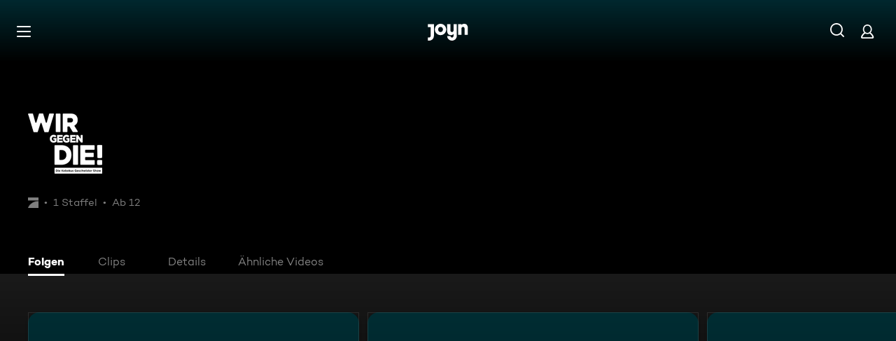

--- FILE ---
content_type: text/css; charset=utf-8
request_url: https://www.joyn.at/_next/static/css/5e712b1eecd82040.css
body_size: 12442
content:
@keyframes SubscriptionLandingPageMarkup_fadeInKeyframes__sxXVG{0%{opacity:var(--global-ui-opacity-none)}to{opacity:var(--global-ui-opacity-100);visibility:visible}}@keyframes SubscriptionLandingPageMarkup_fadeOutKeyframes__GDBWH{0%{opacity:var(--global-ui-opacity-100)}to{opacity:var(--global-ui-opacity-none);visibility:hidden}}.SubscriptionLandingPageMarkup_SubscriptionLandingPage__Container__bBuA9{display:flex;flex-direction:column;gap:var(--global-ui-space-10);padding:var(--global-ui-space-21) var(--global-ui-space-5) var(--global-ui-space-20);background-image:url(/static/subscription/landing-page-bg-small.jpeg);background-size:contain;background-repeat:no-repeat}@media(min-width:501px){.SubscriptionLandingPageMarkup_SubscriptionLandingPage__Container__bBuA9{padding-left:var(--global-ui-space-10);padding-right:var(--global-ui-space-10)}}@media(min-width:768px){.SubscriptionLandingPageMarkup_SubscriptionLandingPage__Container__bBuA9{padding-top:calc(var(--global-ui-space-21) + var(--global-ui-space-10));background-image:url(/static/subscription/landing-page-bg-medium.jpeg)}}@media(min-width:1440px){.SubscriptionLandingPageMarkup_SubscriptionLandingPage__Container__bBuA9{background-image:url(/static/subscription/landing-page-bg-large.jpeg)}}.SubscriptionLandingPageMarkup_SubscriptionLandingPage__Grid__70kPE{display:grid;grid-template-columns:1fr;grid-template-areas:"grid-title" "grid-offer" "grid-description";grid-gap:var(--global-ui-space-13) var(--global-ui-space-20);gap:var(--global-ui-space-13) var(--global-ui-space-20)}@media(min-width:501px){.SubscriptionLandingPageMarkup_SubscriptionLandingPage__Grid__70kPE{max-width:80%;margin:0 auto}}@media(min-width:768px){.SubscriptionLandingPageMarkup_SubscriptionLandingPage__Grid__70kPE{max-width:100%;margin:0;gap:var(--global-ui-space-13) var(--global-ui-space-7-1);grid-template-columns:350px 1fr;grid-template-areas:"grid-title grid-offer" "grid-description grid-offer"}}@media(min-width:1440px){.SubscriptionLandingPageMarkup_SubscriptionLandingPage__Grid__70kPE{gap:var(--global-ui-space-13) var(--global-ui-space-20);padding-left:var(--global-ui-space-23)}}.SubscriptionLandingPageMarkup_SubscriptionLandingPage__GridTitle__Os07_{grid-area:grid-title;display:flex;flex-direction:column;gap:var(--global-ui-space-5)}.SubscriptionLandingPageMarkup_SubscriptionLandingPage__GridDescription__2JnRJ{grid-area:grid-description;display:flex;flex-direction:column;gap:var(--global-ui-space-5)}.SubscriptionLandingPageMarkup_SubscriptionLandingPage__GridOffer___wk3X{grid-area:grid-offer;max-width:17.5rem}@media(min-width:501px){.SubscriptionLandingPageMarkup_SubscriptionLandingPage__GridOffer___wk3X{max-width:21.25rem}}@media(min-width:768px){.SubscriptionLandingPageMarkup_SubscriptionLandingPage__GridOffer___wk3X{justify-self:start;align-self:flex-end}}.SubscriptionLandingPageMarkup_SubscriptionLandingPage__BenefitsList___A9n5{display:flex;flex-direction:column;gap:var(--global-ui-space-2)}.SubscriptionLandingPageMarkup_SubscriptionLandingPage__BenefitsList___A9n5 li{display:flex;align-items:center}.SubscriptionLandingPageMarkup_SubscriptionLandingPage__PlusLogo__TjPLz{display:flex}.SubscriptionLandingPageMarkup_SubscriptionLandingPage__OfferBox__4DZcH{position:relative;display:flex;flex-direction:column;gap:var(--global-ui-space-5);padding:var(--global-ui-space-10) var(--global-ui-space-2-1);background-color:var(--global-ui-color-black);border-radius:var(--global-ui-border-radius-l);box-shadow:0 0 var(--global-ui-space-21) var(--global-ui-space-2-1) var(--global-ui-color-white)}@media(min-width:501px){.SubscriptionLandingPageMarkup_SubscriptionLandingPage__OfferBox__4DZcH{padding:var(--global-ui-space-10) var(--global-ui-space-6)}}.SubscriptionLandingPageMarkup_SubscriptionLandingPage__OfferBoxLink__3qALB{align-self:center}.SubscriptionLandingPageMarkup_SubscriptionLandingPage__OfferBoxBubble__fUt2E{position:absolute;top:0;right:0;transform:translate(-25%,-60%)}.SubscriptionLandingPageMarkup_SubscriptionLandingPage__CheckmarkIcon__6X1Yp{flex-shrink:0;margin-right:var(--global-ui-space-2-1)}.SubscriptionLandingPageMarkup_SubscriptionLandingPage__DisabledText__xowQW{color:var(--global-ui-color-grey-light)}.SubscriptionLandingPageMarkup_SubscriptionLandingPage__Disclaimer__N4hla{max-width:56.25rem}@keyframes Typography_fadeInKeyframes__fmzir{0%{opacity:var(--global-ui-opacity-none)}to{opacity:var(--global-ui-opacity-100);visibility:visible}}@keyframes Typography_fadeOutKeyframes__52ScN{0%{opacity:var(--global-ui-opacity-100)}to{opacity:var(--global-ui-opacity-none);visibility:hidden}}.Typography_Typography__iP2DB{font-family:var(--ui-typography-font-family);font-size:var(--ui-typography-font-size);line-height:var(--ui-typography-line-height)}@media(min-width:320px){.Typography_Typography--xxxs__t9bQF{font-family:var(--ui-typography-font-family-xxxs);font-size:var(--ui-typography-font-size-xxxs);line-height:var(--ui-typography-line-height-xxxs)}}@media(min-width:501px){.Typography_Typography--xxs__WFkSt{font-family:var(--ui-typography-font-family-xxs);font-size:var(--ui-typography-font-size-xxs);line-height:var(--ui-typography-line-height-xxs)}}@media(min-width:768px){.Typography_Typography--xs__i65Ew{font-family:var(--ui-typography-font-family-xs);font-size:var(--ui-typography-font-size-xs);line-height:var(--ui-typography-line-height-xs)}}@media(min-width:992px){.Typography_Typography--s__zsseo{font-family:var(--ui-typography-font-family-s);font-size:var(--ui-typography-font-size-s);line-height:var(--ui-typography-line-height-s)}}@media(min-width:1300px){.Typography_Typography--m__D_XQd{font-family:var(--ui-typography-font-family-m);font-size:var(--ui-typography-font-size-m);line-height:var(--ui-typography-line-height-m)}}@media(min-width:1440px){.Typography_Typography--l__KSpvV{font-family:var(--ui-typography-font-family-l);font-size:var(--ui-typography-font-size-l);line-height:var(--ui-typography-line-height-l)}}@media(min-width:1700px){.Typography_Typography--xl__xw35P{font-family:var(--ui-typography-font-family-xl);font-size:var(--ui-typography-font-size-xl);line-height:var(--ui-typography-line-height-xl)}}@media(min-width:2000px){.Typography_Typography--xxl__Me9pd{font-family:var(--ui-typography-font-family-xxl);font-size:var(--ui-typography-font-size-xxl);line-height:var(--ui-typography-line-height-xxl)}}@keyframes Lane_fadeInKeyframes__MS2Jg{0%{opacity:var(--global-ui-opacity-none)}to{opacity:var(--global-ui-opacity-100);visibility:visible}}@keyframes Lane_fadeOutKeyframes__LQQt1{0%{opacity:var(--global-ui-opacity-100)}to{opacity:var(--global-ui-opacity-none);visibility:hidden}}.Lane_Lane__RtaQA{margin:var(--global-ui-space-7-1) 0}@media(min-width:768px){.Lane_Lane__RtaQA{margin:var(--global-ui-space-14) 0}}@media(min-width:1440px){.Lane_Lane__RtaQA{margin:var(--global-ui-space-21) 0}}.Lane_Lane--spacing-none___ekkj{margin:0}.Lane_Lane--spacing-top__bQ9F1{margin-bottom:0}.Lane_Lane--spacing-bottom__eIdoX{margin-top:0}@keyframes LaneSliderMarkup_fadeInKeyframes__jfAQh{0%{opacity:var(--global-ui-opacity-none)}to{opacity:var(--global-ui-opacity-100);visibility:visible}}@keyframes LaneSliderMarkup_fadeOutKeyframes__FKCRQ{0%{opacity:var(--global-ui-opacity-100)}to{opacity:var(--global-ui-opacity-none);visibility:hidden}}.LaneSliderMarkup_LaneSliderMarkup__O6MhL{--lane-padding:20px;--lane-padding-xs:40px;--lane-card-space:var(--lane-card-space-default);--cards-container-space:calc(var(--lane-padding) - var(--lane-card-space) / 2);position:relative}@media(min-width:768px){.LaneSliderMarkup_LaneSliderMarkup__O6MhL{--cards-container-space:calc(var(--lane-padding-xs) - var(--lane-card-space) / 2)}}@media(min-width:320px){.LaneSliderMarkup_LaneSliderMarkup--xxxs__XEjmX{--lane-card-space:var(--lane-card-space-xxxs)}}@media(min-width:501px){.LaneSliderMarkup_LaneSliderMarkup--xxs__CCnK4{--lane-card-space:var(--lane-card-space-xxs)}}@media(min-width:768px){.LaneSliderMarkup_LaneSliderMarkup--xs__KuDgS{--lane-card-space:var(--lane-card-space-xs)}}@media(min-width:992px){.LaneSliderMarkup_LaneSliderMarkup--s__Uvrii{--lane-card-space:var(--lane-card-space-s)}}@media(min-width:1300px){.LaneSliderMarkup_LaneSliderMarkup--m__GOnbh{--lane-card-space:var(--lane-card-space-m)}}@media(min-width:1440px){.LaneSliderMarkup_LaneSliderMarkup--l__HQGiB{--lane-card-space:var(--lane-card-space-l)}}@media(min-width:1700px){.LaneSliderMarkup_LaneSliderMarkup--xl__HoH5G{--lane-card-space:var(--lane-card-space-xl)}}@media(min-width:2000px){.LaneSliderMarkup_LaneSliderMarkup--xxl__qppwZ{--lane-card-space:var(--lane-card-space-xxl)}}.LaneSliderMarkup_LaneArrowButton__N6WK_{position:absolute;top:50%;transform:translateY(-50%);width:3.375rem;height:100px;display:inline-flex;align-items:center;justify-content:center;background-color:var(--global-ui-color-grey-darker-opacity-80);box-shadow:var(--global-ui-space-0) var(--global-ui-space-0-1) var(--global-ui-space-1) var(--global-ui-color-black-opacity-20);outline:none;margin:0;padding:0;border:none;color:var(--global-ui-color-white);transition:opacity var(--global-ui-control-transition),color var(--global-ui-control-transition),background-color var(--global-ui-control-transition);cursor:pointer;opacity:0;z-index:410}.LaneSliderMarkup_LaneArrowButton__N6WK_:focus,.LaneSliderMarkup_LaneArrowButton__N6WK_:hover{background-color:var(--global-ui-color-white);color:var(--global-ui-color-black)}.LaneSliderMarkup_LaneSliderMarkup__O6MhL:focus-within .LaneSliderMarkup_LaneArrowButton--visible__n2DjD,.LaneSliderMarkup_LaneSliderMarkup__O6MhL:hover .LaneSliderMarkup_LaneArrowButton--visible__n2DjD{opacity:1}.LaneSliderMarkup_LaneArrowButton__N6WK_[disabled]{cursor:default;opacity:0}@media(pointer:coarse){.LaneSliderMarkup_LaneArrowButton__N6WK_{display:none}}.LaneSliderMarkup_LaneArrowButton--left__1hXzZ{left:0;border-radius:0 var(--global-ui-space-1-2) var(--global-ui-space-1-2) 0}.LaneSliderMarkup_LaneArrowButton--right__V5XXg{right:0;border-radius:var(--global-ui-space-1-2) 0 0 var(--global-ui-space-1-2)}.LaneSliderMarkup_LaneCardsContainer__fj1vZ{position:absolute;width:100%;top:0;padding-left:var(--cards-container-space);padding-right:var(--cards-container-space);scroll-padding-left:var(--cards-container-space);overflow-x:scroll;white-space:nowrap;scroll-behavior:var(--lane-slider-button-scroll-behaviour);scroll-snap-type:x mandatory;-webkit-overflow-scrolling:touch;scrollbar-width:none;-ms-overflow-style:none}.LaneSliderMarkup_LaneCardsContainer__fj1vZ.LaneSliderMarkup_LaneCardsContainer--preserve-card-expansion-space__nETQt{margin-top:-10%;margin-bottom:-10%;padding-top:10%;padding-bottom:10%}@media(min-width:1440px){.LaneSliderMarkup_LaneCardsContainer__fj1vZ.LaneSliderMarkup_LaneCardsContainer--preserve-card-expansion-space__nETQt{margin-top:-5%;margin-bottom:-5%;padding-top:5%;padding-bottom:5%}}@-moz-document url-prefix(){.LaneSliderMarkup_LaneCardsContainer__fj1vZ:after{content:"";display:inline-block;width:var(--cards-container-space)}}.LaneSliderMarkup_LaneCardsContainer--scroll-snap-disabled__ihg2M{scroll-snap-type:none}@supports(-webkit-hyphens:none){.LaneSliderMarkup_LaneCardsContainer__fj1vZ{scroll-snap-type:x mandatory}}.LaneSliderMarkup_LaneCardsContainer__fj1vZ::-webkit-scrollbar{display:none;width:0!important;-webkit-appearance:none}.LaneSliderMarkup_LanePositionedCard__Ohgnc{position:relative;display:inline-block;box-sizing:border-box;pointer-events:all;scroll-snap-align:start;padding-left:calc(var(--lane-card-space)/2);padding-right:calc(var(--lane-card-space)/2);vertical-align:top;transition-property:z-index;transition-duration:.5s;z-index:401;width:100%}.LaneSliderMarkup_LanePositionedCard--empty-asset__oaI4M{pointer-events:none}.LaneSliderMarkup_LanePositionedCard__Ohgnc:focus-within,.LaneSliderMarkup_LanePositionedCard__Ohgnc:hover{transition-duration:0s;z-index:402}.LaneSliderMarkup_LanePositionedCard--empty-asset__oaI4M:focus-within,.LaneSliderMarkup_LanePositionedCard--empty-asset__oaI4M:hover,.LaneSliderMarkup_LanePositionedCard__Ohgnc.LaneSliderMarkup_LanePositionedCard--hide-hover__DrvNw:focus-within,.LaneSliderMarkup_LanePositionedCard__Ohgnc.LaneSliderMarkup_LanePositionedCard--hide-hover__DrvNw:hover{z-index:auto}@media(min-width:320px){.LaneSliderMarkup_LanePositionedCard__Ohgnc{width:var(--lane-positioned-card-desktop-xxxs)}}@media(min-width:501px){.LaneSliderMarkup_LanePositionedCard__Ohgnc{width:var(--lane-positioned-card-desktop-xxs)}}@media(min-width:768px){.LaneSliderMarkup_LanePositionedCard__Ohgnc{width:var(--lane-positioned-card-desktop-xs)}}@media(min-width:992px){.LaneSliderMarkup_LanePositionedCard__Ohgnc{width:var(--lane-positioned-card-desktop-s)}}@media(min-width:1300px){.LaneSliderMarkup_LanePositionedCard__Ohgnc{width:var(--lane-positioned-card-desktop-m)}}@media(min-width:1440px){.LaneSliderMarkup_LanePositionedCard__Ohgnc{width:var(--lane-positioned-card-desktop-l)}}@media(min-width:1700px){.LaneSliderMarkup_LanePositionedCard__Ohgnc{width:var(--lane-positioned-card-desktop-xl)}}@media(min-width:2000px){.LaneSliderMarkup_LanePositionedCard__Ohgnc{width:var(--lane-positioned-card-desktop-xxl)}}@media(pointer:coarse)and (min-width:320px){.LaneSliderMarkup_LanePositionedCard--mobile__piV0_{width:var(--lane-positioned-card-mobile-xxxs)}}@media(pointer:coarse)and (min-width:501px){.LaneSliderMarkup_LanePositionedCard--mobile__piV0_{width:var(--lane-positioned-card-mobile-xxs)}}@media(pointer:coarse)and (min-width:768px){.LaneSliderMarkup_LanePositionedCard--mobile__piV0_{width:var(--lane-positioned-card-mobile-xs)}}@media(pointer:coarse)and (min-width:992px){.LaneSliderMarkup_LanePositionedCard--mobile__piV0_{width:var(--lane-positioned-card-mobile-s)}}@media(pointer:coarse)and (min-width:1300px){.LaneSliderMarkup_LanePositionedCard--mobile__piV0_{width:var(--lane-positioned-card-mobile-m)}}@media(pointer:coarse)and (min-width:1440px){.LaneSliderMarkup_LanePositionedCard--mobile__piV0_{width:var(--lane-positioned-card-mobile-l)}}@media(pointer:coarse)and (min-width:1700px){.LaneSliderMarkup_LanePositionedCard--mobile__piV0_{width:var(--lane-positioned-card-mobile-xl)}}@media(pointer:coarse)and (min-width:2000px){.LaneSliderMarkup_LanePositionedCard--mobile__piV0_{width:var(--lane-positioned-card-mobile-xxl)}}.LaneSliderMarkup_LaneSlider__HeightKeeperLane__ufXLj{margin-left:var(--cards-container-space);margin-right:var(--cards-container-space)}.LaneSliderMarkup_LaneSlider__HeightKeeperCard__3caK6{width:100%;padding-left:calc(var(--lane-card-space)/2);padding-right:calc(var(--lane-card-space)/2)}@media(min-width:320px){.LaneSliderMarkup_LaneSlider__HeightKeeperCard__3caK6{width:var(--lane-positioned-card-desktop-xxxs)}}@media(min-width:501px){.LaneSliderMarkup_LaneSlider__HeightKeeperCard__3caK6{width:var(--lane-positioned-card-desktop-xxs)}}@media(min-width:768px){.LaneSliderMarkup_LaneSlider__HeightKeeperCard__3caK6{width:var(--lane-positioned-card-desktop-xs)}}@media(min-width:992px){.LaneSliderMarkup_LaneSlider__HeightKeeperCard__3caK6{width:var(--lane-positioned-card-desktop-s)}}@media(min-width:1300px){.LaneSliderMarkup_LaneSlider__HeightKeeperCard__3caK6{width:var(--lane-positioned-card-desktop-m)}}@media(min-width:1440px){.LaneSliderMarkup_LaneSlider__HeightKeeperCard__3caK6{width:var(--lane-positioned-card-desktop-l)}}@media(min-width:1700px){.LaneSliderMarkup_LaneSlider__HeightKeeperCard__3caK6{width:var(--lane-positioned-card-desktop-xl)}}@media(min-width:2000px){.LaneSliderMarkup_LaneSlider__HeightKeeperCard__3caK6{width:var(--lane-positioned-card-desktop-xxl)}}@media(pointer:coarse)and (min-width:320px){.LaneSliderMarkup_LaneSlider__HeightKeeperCard--mobile__p7_Gv{width:var(--lane-positioned-card-mobile-xxxs)}}@media(pointer:coarse)and (min-width:501px){.LaneSliderMarkup_LaneSlider__HeightKeeperCard--mobile__p7_Gv{width:var(--lane-positioned-card-mobile-xxs)}}@media(pointer:coarse)and (min-width:768px){.LaneSliderMarkup_LaneSlider__HeightKeeperCard--mobile__p7_Gv{width:var(--lane-positioned-card-mobile-xs)}}@media(pointer:coarse)and (min-width:992px){.LaneSliderMarkup_LaneSlider__HeightKeeperCard--mobile__p7_Gv{width:var(--lane-positioned-card-mobile-s)}}@media(pointer:coarse)and (min-width:1300px){.LaneSliderMarkup_LaneSlider__HeightKeeperCard--mobile__p7_Gv{width:var(--lane-positioned-card-mobile-m)}}@media(pointer:coarse)and (min-width:1440px){.LaneSliderMarkup_LaneSlider__HeightKeeperCard--mobile__p7_Gv{width:var(--lane-positioned-card-mobile-l)}}@media(pointer:coarse)and (min-width:1700px){.LaneSliderMarkup_LaneSlider__HeightKeeperCard--mobile__p7_Gv{width:var(--lane-positioned-card-mobile-xl)}}@media(pointer:coarse)and (min-width:2000px){.LaneSliderMarkup_LaneSlider__HeightKeeperCard--mobile__p7_Gv{width:var(--lane-positioned-card-mobile-xxl)}}@keyframes LaneGradientBackground_fadeInKeyframes__UvR2G{0%{opacity:var(--global-ui-opacity-none)}to{opacity:var(--global-ui-opacity-100);visibility:visible}}@keyframes LaneGradientBackground_fadeOutKeyframes__40qlr{0%{opacity:var(--global-ui-opacity-100)}to{opacity:var(--global-ui-opacity-none);visibility:hidden}}.LaneGradientBackground_LaneGradientBackground__KwCEZ{position:relative;margin-top:var(--global-ui-space-2-1);margin-bottom:var(--global-ui-space-2-1)}.LaneGradientBackground_LaneGradientBackground--invisible__iUvC3{opacity:0;z-index:-1;pointer-events:none}.LaneGradientBackground_LaneGradientBackground__KwCEZ:before{content:"";position:absolute;background-image:linear-gradient(90deg,#184083,rgba(158,11,81,.8) 48.96%,rgba(195,134,55,0));border-radius:var(--global-ui-border-radius-xxl);top:calc(var(--global-ui-space-2-1)*-1);left:calc(var(--global-ui-space-1)*-1);width:100%;height:calc(100% + var(--global-ui-space-5))}@media(min-width:501px){.LaneGradientBackground_LaneGradientBackground__KwCEZ:before{width:calc(66% + var(--global-ui-space-5))}}@media(min-width:768px){.LaneGradientBackground_LaneGradientBackground__KwCEZ:before{width:calc(64% + var(--global-ui-space-5))}}@media(min-width:992px){.LaneGradientBackground_LaneGradientBackground__KwCEZ:before{width:calc(51% + var(--global-ui-space-5))}}@media(min-width:1300px){.LaneGradientBackground_LaneGradientBackground__KwCEZ:before{width:calc(43% + var(--global-ui-space-5))}}@media(min-width:1700px){.LaneGradientBackground_LaneGradientBackground__KwCEZ:before{width:calc(37% + var(--global-ui-space-5))}}@keyframes LaneSkipLinkMarkup_fadeInKeyframes__kryoS{0%{opacity:var(--global-ui-opacity-none)}to{opacity:var(--global-ui-opacity-100);visibility:visible}}@keyframes LaneSkipLinkMarkup_fadeOutKeyframes__aWbNO{0%{opacity:var(--global-ui-opacity-100)}to{opacity:var(--global-ui-opacity-none);visibility:hidden}}.LaneSkipLinkMarkup_LaneSkipLinkMarkup__vuqag{display:block;position:absolute;left:-9999px;top:auto;width:1px;height:1px;overflow:hidden;white-space:nowrap;border:1px solid var(--global-ui-color-white);padding:var(--global-ui-space-1-2);border-radius:var(--global-ui-border-radius-s);margin:var(--global-ui-space-1) 0 0 var(--global-ui-space-2-1);background-color:transparent;transition:background-color var(--global-ui-transition-time-s) ease-in-out;z-index:411}.LaneSkipLinkMarkup_LaneSkipLinkMarkup__vuqag:first-child{margin-bottom:var(--global-ui-space-2-1);margin-left:var(--page-layout-horizontal-space);box-shadow:var(--global-ui-space-1) var(--global-ui-space-1) var(--global-ui-color-grey-darker-opacity-80)}@media(min-width:768px){.LaneSkipLinkMarkup_LaneSkipLinkMarkup__vuqag:first-child{margin-left:var(--page-layout-horizontal-space-xs)}}[data-whatintent=keyboard] .LaneSkipLinkMarkup_LaneSkipLinkMarkup__vuqag:focus{position:static;visibility:visible;left:auto;width:-moz-fit-content;width:fit-content;height:auto;background-color:var(--global-ui-color-grey-darker)}[data-whatintent=keyboard] .LaneSkipLinkMarkup_LaneSkipLinkMarkup__vuqag:focus:first-child{position:absolute}@keyframes LaneTopBar_fadeInKeyframes__pAjy6{0%{opacity:var(--global-ui-opacity-none)}to{opacity:var(--global-ui-opacity-100);visibility:visible}}@keyframes LaneTopBar_fadeOutKeyframes__ZmaPO{0%{opacity:var(--global-ui-opacity-100)}to{opacity:var(--global-ui-opacity-none);visibility:hidden}}.LaneTopBar_LaneTopBar__CBdAN{margin-left:var(--page-layout-horizontal-space);margin-right:var(--page-layout-horizontal-space);z-index:400;display:flex;align-items:center;position:relative;height:var(--global-ui-space-5);margin-bottom:var(--lane-topbar-bottom-space-base,var(--global-ui-space-4))}@media(min-width:768px){.LaneTopBar_LaneTopBar__CBdAN{margin-left:var(--page-layout-horizontal-space-xs);margin-right:var(--page-layout-horizontal-space-xs);height:var(--global-ui-space-6);margin-bottom:calc(var(--lane-topbar-bottom-space-base, var(--global-ui-space-4)) * 1.25)}}@media(min-width:1440px){.LaneTopBar_LaneTopBar__CBdAN{height:var(--global-ui-space-7)}}.LaneTopBar_LaneTopBar--with-standard-icon__sTr1d{padding-left:calc(var(--global-ui-space-7) + var(--global-ui-space-2-1))}.LaneTopBar_LaneTopBar__IconContainer__zrhRO{margin-right:var(--global-ui-space-2-1);height:var(--global-ui-space-4);width:auto;color:var(--global-ui-color-white)}@media(min-width:768px){.LaneTopBar_LaneTopBar__IconContainer__zrhRO{height:var(--global-ui-space-5)}}.LaneTopBar_LaneTopBar__IconContainer--standard-icon__SrXnq{height:var(--global-ui-space-7);position:absolute;left:0;top:50%;transform:translateY(-50%);margin-right:0}.LaneTopBar_LaneTopBar__IconContainer__zrhRO .LaneTopBar_LaneTopBar__Icon__kBUJK{width:auto}.LaneTopBar_LaneTopBar__Title__hBspP{display:-webkit-box;-webkit-line-clamp:1;-webkit-box-orient:vertical;overflow:hidden;white-space:normal}.LaneTopBar_LaneTopBar__ShowAllLink__fIJnK{display:inline-flex;align-items:center;margin-left:auto;padding-left:var(--global-ui-space-2);transition:var(--global-ui-control-transition)}.LaneTopBar_LaneTopBar__ShowAllLink__fIJnK:focus,.LaneTopBar_LaneTopBar__ShowAllLink__fIJnK:hover{opacity:var(--global-ui-opacity-60)}.LaneTopBar_LaneTopBar__ShowAllIcon__h7SN6{margin-right:0;width:var(--global-ui-space-4);height:var(--global-ui-space-4);margin-left:var(--global-ui-space-0-2)}.LaneTopBar_LaneTopBar__ShowAllButton__zQe6b{margin-left:auto;padding:0}.LaneTopBar_LaneTopBar__ShowAllButton__zQe6b svg{margin-right:0;width:var(--global-ui-space-4);height:var(--global-ui-space-4);margin-left:var(--global-ui-space-0-2)}.LaneTopBar_LaneTopBar__ShowAllButtonContent__Bcwgc{display:inline-flex;align-items:center;transition:var(--global-ui-control-transition)}@keyframes LaneEndBox_fadeInKeyframes__MeFdN{0%{opacity:var(--global-ui-opacity-none)}to{opacity:var(--global-ui-opacity-100);visibility:visible}}@keyframes LaneEndBox_fadeOutKeyframes__3YqfU{0%{opacity:var(--global-ui-opacity-100)}to{opacity:var(--global-ui-opacity-none);visibility:hidden}}.LaneEndBox_LaneEndBox__dleF4{display:block;position:absolute;left:-9999px;top:auto;width:1px;height:1px;overflow:hidden;white-space:nowrap;border:1px solid var(--global-ui-color-white);padding:var(--global-ui-space-1-2);border-radius:var(--global-ui-border-radius-s);margin-left:var(--page-layout-horizontal-space);margin-top:var(--global-ui-space-2-1);background-color:transparent;transition:background-color var(--global-ui-transition-time-s) ease-in-out;box-shadow:var(--global-ui-space-1) var(--global-ui-space-1) var(--global-ui-color-grey-darker-opacity-80);z-index:411}@media(min-width:768px){.LaneEndBox_LaneEndBox__dleF4{margin-left:var(--page-layout-horizontal-space-xs)}}[data-whatintent=keyboard] .LaneEndBox_LaneEndBox__dleF4:focus{left:auto;width:-moz-fit-content;width:fit-content;height:auto;background-color:var(--global-ui-color-grey-darker)}@keyframes CardHeroLandingOptionsLane_fadeInKeyframes__lhHbt{0%{opacity:var(--global-ui-opacity-none)}to{opacity:var(--global-ui-opacity-100);visibility:visible}}@keyframes CardHeroLandingOptionsLane_fadeOutKeyframes__7gssf{0%{opacity:var(--global-ui-opacity-100)}to{opacity:var(--global-ui-opacity-none);visibility:hidden}}.CardHeroLandingOptionsLane_CardHeroLandingOptionsLane__GzGHG{margin-top:var(--global-ui-space-10);margin-bottom:calc(var(--global-ui-space-10) + var(--global-ui-space-4))}.CardHeroLandingOptionsLane_CardHeroLandingOptionsLane__GzGHG .LaneCardsContainer{padding-top:var(--global-ui-space-10);padding-bottom:calc(var(--global-ui-space-10) + var(--global-ui-space-4));top:calc(var(--global-ui-space-10) * -1);height:calc(100% + var(--global-ui-space-10) + calc(var(--global-ui-space-10) + var(--global-ui-space-4)))}@media(min-width:768px){.CardHeroLandingOptionsLane_CardHeroLandingOptionsLane__GzGHG{margin-top:3.375rem;margin-bottom:3.9375rem}.CardHeroLandingOptionsLane_CardHeroLandingOptionsLane__GzGHG .LaneCardsContainer{padding-top:3.375rem;padding-bottom:3.9375rem;top:calc(3.375rem * -1);height:calc(100% + 3.375rem + 3.9375rem)}}@media(min-width:1300px){.CardHeroLandingOptionsLane_CardHeroLandingOptionsLane__GzGHG{margin-top:5.40625rem;margin-bottom:4.34375rem}.CardHeroLandingOptionsLane_CardHeroLandingOptionsLane__GzGHG .LaneCardsContainer{padding-top:5.40625rem;padding-bottom:4.34375rem;top:calc(5.40625rem * -1);height:calc(100% + 5.40625rem + 4.34375rem)}}@keyframes CardHeroOption_fadeInKeyframes__5YVc0{0%{opacity:var(--global-ui-opacity-none)}to{opacity:var(--global-ui-opacity-100);visibility:visible}}@keyframes CardHeroOption_fadeOutKeyframes__HtFkb{0%{opacity:var(--global-ui-opacity-100)}to{opacity:var(--global-ui-opacity-none);visibility:hidden}}.CardHeroOption_CardHeroOptionContainer__2Vqso{--card-hero-option-ratio:56.25%;padding-top:var(--card-hero-option-ratio);position:relative;cursor:pointer;border-radius:var(--card-border-radius-default);overflow:hidden;font-size:0}.CardHeroOption_CardHeroOptionContainer--active__Vz3dX{cursor:unset}@media(min-width:768px){.CardHeroOption_CardHeroOptionContainer--active__Vz3dX{box-shadow:0 0 var(--global-ui-space-12) var(--global-ui-space-2-1) var(--card-hero-option-active-card-shadow-color)}}@media(min-width:1300px){.CardHeroOption_CardHeroOptionContainer--active__Vz3dX{box-shadow:0 calc(var(--global-ui-space-2-1)*-1) var(--global-ui-space-12) var(--global-ui-space-2-1) var(--card-hero-option-active-card-shadow-color)}}.CardHeroOption_CardHeroOptionContainer--active__Vz3dX .CardHeroOption_CardHeroOption__Content__GradientAccentBottom__eosif{background:linear-gradient(180deg,var(--global-ui-color-grey-darker-opacity-0) 0,var(--card-hero-option-accent-color-stop-1) 50%,var(--card-hero-option-accent-color-stop-2) 100%)}.CardHeroOption_CardHeroOptionContainer--active__Vz3dX.CardHeroOption_focus__3xF0I .CardHeroOption_CardHeroOption__Content__GradientBottom__RTYGH,.CardHeroOption_CardHeroOptionContainer--active__Vz3dX.CardHeroOption_hover__K2n1o .CardHeroOption_CardHeroOption__Content__GradientBottom__RTYGH,.CardHeroOption_CardHeroOptionContainer--active__Vz3dX:hover .CardHeroOption_CardHeroOption__Content__GradientBottom__RTYGH,[data-whatintent=keyboard] .CardHeroOption_CardHeroOptionContainer--active__Vz3dX:focus .CardHeroOption_CardHeroOption__Content__GradientBottom__RTYGH{opacity:var(--global-ui-opacity-30)}@media(hover:hover){.CardHeroOption_CardHeroOptionContainer__2Vqso.CardHeroOption_focus__3xF0I .CardHeroOption_CardHeroOptionControls__NsWJ1,.CardHeroOption_CardHeroOptionContainer__2Vqso.CardHeroOption_hover__K2n1o .CardHeroOption_CardHeroOptionControls__NsWJ1,.CardHeroOption_CardHeroOptionContainer__2Vqso:focus-within .CardHeroOption_CardHeroOptionControls__NsWJ1,.CardHeroOption_CardHeroOptionContainer__2Vqso:hover .CardHeroOption_CardHeroOptionControls__NsWJ1{visibility:visible}}.CardHeroOption_CardHeroOptionContainer--active__Vz3dX .CardHeroOption_CardHeroOption__Content__rNUxl,.CardHeroOption_CardHeroOptionContainer__2Vqso.CardHeroOption_focus__3xF0I .CardHeroOption_CardHeroOption__Content__rNUxl,.CardHeroOption_CardHeroOptionContainer__2Vqso.CardHeroOption_hover__K2n1o .CardHeroOption_CardHeroOption__Content__rNUxl,.CardHeroOption_CardHeroOptionContainer__2Vqso:focus-within .CardHeroOption_CardHeroOption__Content__rNUxl,.CardHeroOption_CardHeroOptionContainer__2Vqso:hover .CardHeroOption_CardHeroOption__Content__rNUxl{opacity:var(--global-ui-opacity-100)}[data-whatintent=keyboard] .CardHeroOption_CardHeroOptionContainer__2Vqso:focus .CardHeroOption_CardHeroOption__Content__rNUxl{opacity:var(--global-ui-opacity-100)}.CardHeroOption_CardHeroOptionPlaceholder__3bbbW{opacity:var(--global-ui-opacity-80);background-color:#4f4f4f}.CardHeroOption_CardHeroOptionPlaceholder--invisible__gE9M5{opacity:0;z-index:-1;pointer-events:none}.CardHeroOption_CardHeroOptionPlaceholder--rebranded__iMqgo{background:var(--card-fallback-gradient);outline:var(--card-outline);outline-offset:var(--card-outline-offset)}.CardHeroOption_CardHeroOptionPlaceholder__3bbbW,.CardHeroOption_CardHeroOption__oJ7MV{width:100%;padding-top:var(--card-hero-option-ratio);border-radius:var(--card-border-radius-default);position:absolute;cursor:pointer;top:0;overflow:hidden}.CardHeroOption_CardHeroOptionContainer--rebranded__iLzjK .CardHeroOption_CardHeroOptionPlaceholder__3bbbW:after,.CardHeroOption_CardHeroOptionContainer--rebranded__iLzjK .CardHeroOption_CardHeroOption__oJ7MV:after{content:"";position:absolute;left:0;top:0;width:100%;height:100%;border-radius:var(--card-border-radius-default);outline:var(--card-outline);outline-offset:var(--card-outline-offset)}.CardHeroOption_CardHeroOption__Content__rNUxl{opacity:var(--global-ui-opacity-60);transition:opacity var(--global-ui-transition-time-m) ease}.CardHeroOption_CardHeroOption__Content__Image__J9LQW{position:absolute;top:0;left:0;right:0;height:100%}.CardHeroOption_CardHeroOption__Content__GradientTop__gUkWM{background:linear-gradient(180deg,var(--global-ui-color-black-opacity-25) 0,var(--global-ui-color-black-opacity-0) 100%);position:absolute;top:0;left:0;right:0;width:100%;height:32.75%}.CardHeroOption_CardHeroOption__Content__GradientAccentBottom__eosif,.CardHeroOption_CardHeroOption__Content__GradientBottom__RTYGH{position:absolute;bottom:0;left:0;right:0;width:100%;height:43%;transition:opacity var(--global-ui-transition-time-m) ease}.CardHeroOption_CardHeroOption__Content__GradientBottom__RTYGH{background:linear-gradient(180deg,var(--global-ui-color-grey-darker-opacity-0) 0,var(--global-ui-color-grey-darker-opacity-75) 50%,var(--global-ui-color-grey-darker) 100%)}.CardHeroOption_CardHeroOption__Content__GradientBottom--rebranded__5a5gf{background:linear-gradient(180deg,var(--global-ui-color-gradient-rich-black-opacity-0) 0,var(--global-ui-color-gradient-rich-black-opacity-75) 50%,var(--global-ui-color-gradient-rich-black) 100%)}.CardHeroOption_CardHeroOption__Content__Headline__t56e6{position:absolute;left:var(--global-ui-space-2-1);right:var(--global-ui-space-2-1);bottom:var(--global-ui-space-2-1);padding:var(--global-ui-space-2-1)}.CardHeroOption_CardHeroOption__Content__Headline__t56e6 picture{display:flex}.CardHeroOption_CardHeroOption__Content__Headline__ArtLogo__eRaVO{max-width:7.125rem;max-height:3.375rem}.CardHeroOption_CardHeroOption__Content__Headline__Text__hDJxU{display:-webkit-box;-webkit-line-clamp:2;-webkit-box-orient:vertical;overflow:hidden;white-space:normal;width:100%;max-width:calc(100% - 5rem)}.CardHeroOption_CardHeroOption__oJ7MV{all:unset;background-color:var(--global-ui-color-black);transition:box-shadow var(--global-ui-transition-time-m) ease;position:absolute;top:0;left:0;width:100%;height:100%}.CardHeroOption_CardHeroOptionControls__NsWJ1{display:flex;flex-direction:row;gap:var(--global-ui-space-2);position:absolute;right:var(--global-ui-space-3);bottom:var(--global-ui-space-3);visibility:hidden}.CardHeroOption_CardHeroOptionControls__IconWrapper__zdDIt{display:flex;justify-content:center;align-items:center;width:2.5rem;height:2.5rem;border-radius:1.25rem;border:none;cursor:pointer;transition:color var(--global-ui-transition-time-m) ease,background-color var(--global-ui-transition-time-m) ease}.CardHeroOption_CardHeroOptionControls__IconWrapper__zdDIt:last-child{color:var(--global-ui-color-black);background-color:var(--global-ui-color-white-opacity-20)}.CardHeroOption_CardHeroOptionControls__IconWrapper__zdDIt:first-child,.CardHeroOption_CardHeroOptionControls__IconWrapper__zdDIt:last-child:focus,.CardHeroOption_CardHeroOptionControls__IconWrapper__zdDIt:last-child:hover{color:var(--global-ui-color-black);background-color:var(--global-ui-color-white)}.CardHeroOption_CardHeroOptionControls__IconWrapper__zdDIt:first-child:focus,.CardHeroOption_CardHeroOptionControls__IconWrapper__zdDIt:first-child:hover{color:var(--global-ui-color-white);background-color:var(--global-ui-color-grey-light)}@keyframes CardHeroOptionVariant1_fadeInKeyframes__w3lf1{0%{opacity:var(--global-ui-opacity-none)}to{opacity:var(--global-ui-opacity-100);visibility:visible}}@keyframes CardHeroOptionVariant1_fadeOutKeyframes__jPfE9{0%{opacity:var(--global-ui-opacity-100)}to{opacity:var(--global-ui-opacity-none);visibility:hidden}}.CardHeroOptionVariant1_CardHeroOptionContainer__P5KHe{--card-hero-option-ratio:100%;padding-top:var(--card-hero-option-ratio);position:relative}@media(min-width:768px){.CardHeroOptionVariant1_CardHeroOptionContainer__P5KHe{--card-hero-option-ratio:56.25%}}@media not all and (pointer:coarse){.CardHeroOptionVariant1_CardHeroOptionContainer__P5KHe.CardHeroOptionVariant1_focus__YF6Kj .CardHeroOptionVariant1_CardHeroOption__z4UX_,.CardHeroOptionVariant1_CardHeroOptionContainer__P5KHe.CardHeroOptionVariant1_hover__wAMaY .CardHeroOptionVariant1_CardHeroOption__z4UX_,.CardHeroOptionVariant1_CardHeroOptionContainer__P5KHe:hover .CardHeroOptionVariant1_CardHeroOption__z4UX_{opacity:.9;box-shadow:0 0 80px 0 var(--card-hero-option-active-card-shadow-color)}}[data-whatintent=keyboard] .CardHeroOptionVariant1_CardHeroOptionContainer__P5KHe:focus-within .CardHeroOptionVariant1_CardHeroOption__z4UX_{opacity:.9;box-shadow:0 0 80px 0 var(--card-hero-option-active-card-shadow-color)}.CardHeroOptionVariant1_CardHeroOptionContainer--active__L4yR1 .CardHeroOptionVariant1_CardHeroOption__z4UX_{cursor:unset;background:linear-gradient(0deg,var(--card-hero-option-accent-color-stop-1) 0,var(--card-hero-option-accent-color-stop-2) 100%);box-shadow:0 0 80px 0 var(--card-hero-option-active-card-shadow-color)}@media(min-width:768px){.CardHeroOptionVariant1_CardHeroOptionContainer--active__L4yR1 .CardHeroOptionVariant1_CardHeroOption__z4UX_{box-shadow:0 calc(var(--global-ui-space-2-1)*-1) var(--global-ui-space-14) var(--global-ui-space-2-1) var(--card-hero-option-active-card-shadow-color)}}@media(min-width:1300px){.CardHeroOptionVariant1_CardHeroOptionContainer--active__L4yR1 .CardHeroOptionVariant1_CardHeroOption__z4UX_{box-shadow:0 calc(var(--global-ui-space-2-1)*-1) var(--global-ui-space-14) var(--global-ui-space-2-1) var(--card-hero-option-active-card-shadow-color)}}.CardHeroOptionVariant1_CardHeroOptionContainer--active__L4yR1 .CardHeroOptionVariant1_CardHeroOption__z4UX_ .CardHeroOptionVariant1_CardHeroOption__Content__GradientAccentBottom__X13O9{background:linear-gradient(180deg,var(--global-ui-color-grey-darker-opacity-0) 0,var(--card-hero-option-accent-color-stop-1) 50%,var(--card-hero-option-accent-color-stop-2) 100%)}@media not all and (pointer:coarse){.CardHeroOptionVariant1_CardHeroOptionContainer--active__L4yR1.CardHeroOptionVariant1_focus__YF6Kj .CardHeroOptionVariant1_CardHeroOption__z4UX_,.CardHeroOptionVariant1_CardHeroOptionContainer--active__L4yR1.CardHeroOptionVariant1_hover__wAMaY .CardHeroOptionVariant1_CardHeroOption__z4UX_,.CardHeroOptionVariant1_CardHeroOptionContainer--active__L4yR1:hover .CardHeroOptionVariant1_CardHeroOption__z4UX_{opacity:.9}}[data-whatintent=keyboard] .CardHeroOptionVariant1_CardHeroOptionContainer--active__L4yR1:focus-within .CardHeroOptionVariant1_CardHeroOption__z4UX_{opacity:.9}.CardHeroOptionVariant1_CardHeroOption__z4UX_{all:unset;transition:box-shadow var(--global-ui-transition-time-m) ease;background:linear-gradient(180deg,var(--global-ui-color-grey-light) 0,var(--global-ui-color-grey-darker) 99.98%,var(--global-ui-color-grey-darker) 100%)}@media(min-width:768px){.CardHeroOptionVariant1_CardHeroOption__z4UX_{background:var(--global-ui-color-black)}}.CardHeroOptionVariant1_CardHeroOptionPlaceholder__K9act{opacity:var(--global-ui-opacity-80);background-color:#4f4f4f}.CardHeroOptionVariant1_CardHeroOptionPlaceholder__K9act,.CardHeroOptionVariant1_CardHeroOption__z4UX_{width:100%;padding-top:var(--card-hero-option-ratio);border-radius:var(--card-border-radius-default);position:absolute;cursor:pointer;top:0;overflow:hidden}.CardHeroOptionVariant1_CardHeroOptionContainer--rebranded__ziVb7 .CardHeroOptionVariant1_CardHeroOptionPlaceholder__K9act:after,.CardHeroOptionVariant1_CardHeroOptionContainer--rebranded__ziVb7 .CardHeroOptionVariant1_CardHeroOption__z4UX_:after{content:"";position:absolute;left:0;top:0;width:100%;height:100%;border-radius:var(--card-border-radius-default);outline:var(--card-outline);outline-offset:var(--card-outline-offset)}.CardHeroOptionVariant1_CardHeroOptionPlaceholder--invisible__FFF6B{opacity:0;z-index:-1;pointer-events:none}.CardHeroOptionVariant1_CardHeroOption__Content__RWNBE{opacity:var(--global-ui-opacity-100);transition:opacity var(--global-ui-transition-time-m) ease}@media(min-width:768px){.CardHeroOptionVariant1_CardHeroOption__Content__RWNBE{opacity:var(--global-ui-opacity-60)}}.CardHeroOptionVariant1_CardHeroOption__Content__Image__aJ_Vy{display:none}@media(min-width:768px){.CardHeroOptionVariant1_CardHeroOption__Content__Image__aJ_Vy{display:block;position:absolute;top:0;left:0;right:0;height:100%}}.CardHeroOptionVariant1_CardHeroOption__Content__GradientTop__gntnK{background:linear-gradient(180deg,var(--global-ui-color-black-opacity-25) 0,var(--global-ui-color-black-opacity-0) 100%);position:absolute;top:0;left:0;right:0;width:100%;height:32.75%}.CardHeroOptionVariant1_CardHeroOption__Content__GradientAccentBottom__X13O9,.CardHeroOptionVariant1_CardHeroOption__Content__GradientBottom__uCUjr{display:none}@media(min-width:768px){.CardHeroOptionVariant1_CardHeroOption__Content__GradientAccentBottom__X13O9,.CardHeroOptionVariant1_CardHeroOption__Content__GradientBottom__uCUjr{display:block;position:absolute;bottom:0;left:0;right:0;width:100%;height:43%;transition:opacity var(--global-ui-transition-time-m) ease}}.CardHeroOptionVariant1_CardHeroOption__Content__TopBar__Hfclz{display:none}@media(min-width:768px){.CardHeroOptionVariant1_CardHeroOption__Content__TopBar__Hfclz{display:flex}}.CardHeroOptionVariant1_CardHeroOption__Content__GradientBottom__uCUjr{background:linear-gradient(180deg,var(--global-ui-color-grey-darker-opacity-0) 0,var(--global-ui-color-grey-darker-opacity-75) 50%,var(--global-ui-color-grey-darker) 100%)}.CardHeroOptionVariant1_CardHeroOption__Content__GradientBottom--rebranded__8h7CP{background:linear-gradient(180deg,var(--global-ui-color-gradient-rich-black-opacity-0) 0,var(--global-ui-color-gradient-rich-black-opacity-75) 50%,var(--global-ui-color-gradient-rich-black) 100%)}.CardHeroOptionVariant1_CardHeroOption__Content__Headline__yHB45{position:absolute;width:100%;left:0;top:50%;right:unset;bottom:unset;transform:translateY(-50%);padding:var(--global-ui-space-4)}.CardHeroOptionVariant1_CardHeroOption__Content__Headline__yHB45 picture{display:flex;justify-content:center}@media(min-width:768px){.CardHeroOptionVariant1_CardHeroOption__Content__Headline__yHB45{width:unset;top:unset;left:var(--global-ui-space-2-1);right:var(--global-ui-space-2-1);bottom:var(--global-ui-space-2-1);padding:var(--global-ui-space-2-1);transform:none}.CardHeroOptionVariant1_CardHeroOption__Content__Headline__yHB45 picture{justify-content:flex-start}}.CardHeroOptionVariant1_CardHeroOption__Content__Headline__ArtLogo__1tWqK{max-width:90%;max-height:90%}@media(min-width:768px){.CardHeroOptionVariant1_CardHeroOption__Content__Headline__ArtLogo__1tWqK{max-width:7.125rem;max-height:3.375rem}}.CardHeroOptionVariant1_CardHeroOption__Content__Headline__Text__HpSvr{display:-webkit-box;-webkit-line-clamp:2;-webkit-box-orient:vertical;overflow:hidden;white-space:normal;width:100%;max-width:100%;text-align:center}@media(min-width:768px){.CardHeroOptionVariant1_CardHeroOption__Content__Headline__Text__HpSvr{max-width:calc(100% - 5rem);text-align:left}}.CardHeroOptionVariant1_CardHeroOptionControls__mYZ89{display:flex;flex-direction:row;position:absolute;right:var(--global-ui-space-2-1);bottom:var(--global-ui-space-2-1);visibility:hidden}.CardHeroOptionVariant1_CardHeroOptionControls__IconWrapper__mxF8k{display:flex;justify-content:center;align-items:center;width:2.5rem;height:2.5rem;margin-right:var(--global-ui-space-2);border-radius:1.25rem;border:none;cursor:pointer;transition:color var(--global-ui-transition-time-m) ease,background-color var(--global-ui-transition-time-m) ease}.CardHeroOptionVariant1_CardHeroOptionControls__IconWrapper__mxF8k:last-child{color:var(--global-ui-color-black);background-color:var(--global-ui-color-white-opacity-20);margin-right:0}@media not all and (pointer:coarse){.CardHeroOptionVariant1_CardHeroOptionControls__IconWrapper__mxF8k:last-child:hover{color:var(--global-ui-color-black);background-color:var(--global-ui-color-white)}}.CardHeroOptionVariant1_CardHeroOptionControls__IconWrapper__mxF8k:first-child{color:var(--global-ui-color-black);background-color:var(--global-ui-color-white)}@media not all and (pointer:coarse){.CardHeroOptionVariant1_CardHeroOptionControls__IconWrapper__mxF8k:first-child:hover{color:var(--global-ui-color-white);background-color:var(--global-ui-color-grey-light)}}.LiveButtonText_LiveCardButton__SecondsCounter__l05wi{display:inline-block;text-align:left;min-width:1.4375rem}@keyframes ItemsLoadedGroup_fadeInKeyframes__AamEB{0%{opacity:var(--global-ui-opacity-none)}to{opacity:var(--global-ui-opacity-100);visibility:visible}}@keyframes ItemsLoadedGroup_fadeOutKeyframes__uNkr5{0%{opacity:var(--global-ui-opacity-100)}to{opacity:var(--global-ui-opacity-none);visibility:hidden}}.ItemsLoadedGroup_ItemsContainer__7x45n{opacity:0;width:100%}@media(min-width:501px){.ItemsLoadedGroup_ItemsContainer__7x45n{width:auto}}.ItemsLoadedGroup_ItemsContainer--is-visible__ujUdx{transition:opacity var(--global-ui-transition-time-l) ease-in;opacity:1}@keyframes HeroButtonGroup_fadeInKeyframes__YWgEb{0%{opacity:var(--global-ui-opacity-none)}to{opacity:var(--global-ui-opacity-100);visibility:visible}}@keyframes HeroButtonGroup_fadeOutKeyframes__YJddt{0%{opacity:var(--global-ui-opacity-100)}to{opacity:var(--global-ui-opacity-none);visibility:hidden}}.HeroButtonGroup_HeroButtonGroup--xxxs__FEXWr{display:flex;flex-grow:0;max-width:100%}.HeroButtonGroup_HeroButtonGroup--xxxs__FEXWr .HeroButtonGroup_HeroButtonGroup__Item__r6smK:not(:last-child){margin-right:var(--global-ui-space-2-1)}@media(min-width:320px){.HeroButtonGroup_HeroButtonGroup--xxxs__FEXWr .HeroButtonGroup_HeroButtonGroup__Item__r6smK:not(:last-child){margin-right:var(--global-ui-space-3)}}.HeroButtonGroup_HeroButtonGroup--xxxs__FEXWr .HeroButtonGroup_HeroButtonGroup__ButtonLink__Il4KC,.HeroButtonGroup_HeroButtonGroup--xxxs__FEXWr .HeroButtonGroup_HeroButtonGroup__Button__MIjJg{flex-shrink:1;width:100%;padding-left:var(--global-ui-space-2-1);padding-right:var(--global-ui-space-2-1)}@media(min-width:320px){.HeroButtonGroup_HeroButtonGroup--xxxs__FEXWr .HeroButtonGroup_HeroButtonGroup__ButtonLink__Il4KC,.HeroButtonGroup_HeroButtonGroup--xxxs__FEXWr .HeroButtonGroup_HeroButtonGroup__Button__MIjJg{width:auto;padding-left:var(--global-ui-space-5);padding-right:var(--global-ui-space-5)}}.HeroButtonGroup_HeroButtonGroup--xxxs__FEXWr .HeroButtonGroup_HeroButtonGroup__ButtonResume__ZI_Os{flex-shrink:1;width:100%}.HeroButtonGroup_HeroButtonGroup--xxxs__FEXWr .HeroButtonGroup_HeroButtonGroup__ButtonResume__ZI_Os>*{width:100%;padding-left:var(--global-ui-space-2-1);padding-right:var(--global-ui-space-2-1)}@media(min-width:320px){.HeroButtonGroup_HeroButtonGroup--xxxs__FEXWr .HeroButtonGroup_HeroButtonGroup__ButtonResume__ZI_Os{width:auto}.HeroButtonGroup_HeroButtonGroup--xxxs__FEXWr .HeroButtonGroup_HeroButtonGroup__ButtonResume__ZI_Os>*{padding-left:var(--global-ui-space-5);padding-right:var(--global-ui-space-5)}}.HeroButtonGroup_HeroButtonGroup--xxxs__FEXWr .HeroButtonGroup_HeroButtonGroup__ButtonPlaceholder__6_5A0{width:100%;padding-left:var(--global-ui-space-2-1);padding-right:var(--global-ui-space-2-1)}@media(min-width:320px){.HeroButtonGroup_HeroButtonGroup--xxxs__FEXWr .HeroButtonGroup_HeroButtonGroup__ButtonPlaceholder__6_5A0{width:var(--ui-button-placeholder-width);padding-left:var(--global-ui-space-5);padding-right:var(--global-ui-space-5)}}.HeroButtonGroup_HeroButtonGroup--xxs__oHZkQ{display:flex;flex-grow:0;max-width:100%}.HeroButtonGroup_HeroButtonGroup--xxs__oHZkQ .HeroButtonGroup_HeroButtonGroup__Item__r6smK:not(:last-child){margin-right:var(--global-ui-space-2-1)}@media(min-width:501px){.HeroButtonGroup_HeroButtonGroup--xxs__oHZkQ .HeroButtonGroup_HeroButtonGroup__Item__r6smK:not(:last-child){margin-right:var(--global-ui-space-3)}}.HeroButtonGroup_HeroButtonGroup--xxs__oHZkQ .HeroButtonGroup_HeroButtonGroup__ButtonLink__Il4KC,.HeroButtonGroup_HeroButtonGroup--xxs__oHZkQ .HeroButtonGroup_HeroButtonGroup__Button__MIjJg{flex-shrink:1;width:100%;padding-left:var(--global-ui-space-2-1);padding-right:var(--global-ui-space-2-1)}@media(min-width:501px){.HeroButtonGroup_HeroButtonGroup--xxs__oHZkQ .HeroButtonGroup_HeroButtonGroup__ButtonLink__Il4KC,.HeroButtonGroup_HeroButtonGroup--xxs__oHZkQ .HeroButtonGroup_HeroButtonGroup__Button__MIjJg{width:auto;padding-left:var(--global-ui-space-5);padding-right:var(--global-ui-space-5)}}.HeroButtonGroup_HeroButtonGroup--xxs__oHZkQ .HeroButtonGroup_HeroButtonGroup__ButtonResume__ZI_Os{flex-shrink:1;width:100%}.HeroButtonGroup_HeroButtonGroup--xxs__oHZkQ .HeroButtonGroup_HeroButtonGroup__ButtonResume__ZI_Os>*{width:100%;padding-left:var(--global-ui-space-2-1);padding-right:var(--global-ui-space-2-1)}@media(min-width:501px){.HeroButtonGroup_HeroButtonGroup--xxs__oHZkQ .HeroButtonGroup_HeroButtonGroup__ButtonResume__ZI_Os{width:auto}.HeroButtonGroup_HeroButtonGroup--xxs__oHZkQ .HeroButtonGroup_HeroButtonGroup__ButtonResume__ZI_Os>*{padding-left:var(--global-ui-space-5);padding-right:var(--global-ui-space-5)}}.HeroButtonGroup_HeroButtonGroup--xxs__oHZkQ .HeroButtonGroup_HeroButtonGroup__ButtonPlaceholder__6_5A0{width:100%;padding-left:var(--global-ui-space-2-1);padding-right:var(--global-ui-space-2-1)}@media(min-width:501px){.HeroButtonGroup_HeroButtonGroup--xxs__oHZkQ .HeroButtonGroup_HeroButtonGroup__ButtonPlaceholder__6_5A0{width:var(--ui-button-placeholder-width);padding-left:var(--global-ui-space-5);padding-right:var(--global-ui-space-5)}}.HeroButtonGroup_HeroButtonGroup--xs__lcAv1{display:flex;flex-grow:0;max-width:100%}.HeroButtonGroup_HeroButtonGroup--xs__lcAv1 .HeroButtonGroup_HeroButtonGroup__Item__r6smK:not(:last-child){margin-right:var(--global-ui-space-2-1)}@media(min-width:768px){.HeroButtonGroup_HeroButtonGroup--xs__lcAv1 .HeroButtonGroup_HeroButtonGroup__Item__r6smK:not(:last-child){margin-right:var(--global-ui-space-3)}}.HeroButtonGroup_HeroButtonGroup--xs__lcAv1 .HeroButtonGroup_HeroButtonGroup__ButtonLink__Il4KC,.HeroButtonGroup_HeroButtonGroup--xs__lcAv1 .HeroButtonGroup_HeroButtonGroup__Button__MIjJg{flex-shrink:1;width:100%;padding-left:var(--global-ui-space-2-1);padding-right:var(--global-ui-space-2-1)}@media(min-width:768px){.HeroButtonGroup_HeroButtonGroup--xs__lcAv1 .HeroButtonGroup_HeroButtonGroup__ButtonLink__Il4KC,.HeroButtonGroup_HeroButtonGroup--xs__lcAv1 .HeroButtonGroup_HeroButtonGroup__Button__MIjJg{width:auto;padding-left:var(--global-ui-space-5);padding-right:var(--global-ui-space-5)}}.HeroButtonGroup_HeroButtonGroup--xs__lcAv1 .HeroButtonGroup_HeroButtonGroup__ButtonResume__ZI_Os{flex-shrink:1;width:100%}.HeroButtonGroup_HeroButtonGroup--xs__lcAv1 .HeroButtonGroup_HeroButtonGroup__ButtonResume__ZI_Os>*{width:100%;padding-left:var(--global-ui-space-2-1);padding-right:var(--global-ui-space-2-1)}@media(min-width:768px){.HeroButtonGroup_HeroButtonGroup--xs__lcAv1 .HeroButtonGroup_HeroButtonGroup__ButtonResume__ZI_Os{width:auto}.HeroButtonGroup_HeroButtonGroup--xs__lcAv1 .HeroButtonGroup_HeroButtonGroup__ButtonResume__ZI_Os>*{padding-left:var(--global-ui-space-5);padding-right:var(--global-ui-space-5)}}.HeroButtonGroup_HeroButtonGroup--xs__lcAv1 .HeroButtonGroup_HeroButtonGroup__ButtonPlaceholder__6_5A0{width:100%;padding-left:var(--global-ui-space-2-1);padding-right:var(--global-ui-space-2-1)}@media(min-width:768px){.HeroButtonGroup_HeroButtonGroup--xs__lcAv1 .HeroButtonGroup_HeroButtonGroup__ButtonPlaceholder__6_5A0{width:var(--ui-button-placeholder-width);padding-left:var(--global-ui-space-5);padding-right:var(--global-ui-space-5)}}.HeroButtonGroup_HeroButtonGroup--s__bHP1D{display:flex;flex-grow:0;max-width:100%}.HeroButtonGroup_HeroButtonGroup--s__bHP1D .HeroButtonGroup_HeroButtonGroup__Item__r6smK:not(:last-child){margin-right:var(--global-ui-space-2-1)}@media(min-width:992px){.HeroButtonGroup_HeroButtonGroup--s__bHP1D .HeroButtonGroup_HeroButtonGroup__Item__r6smK:not(:last-child){margin-right:var(--global-ui-space-3)}}.HeroButtonGroup_HeroButtonGroup--s__bHP1D .HeroButtonGroup_HeroButtonGroup__ButtonLink__Il4KC,.HeroButtonGroup_HeroButtonGroup--s__bHP1D .HeroButtonGroup_HeroButtonGroup__Button__MIjJg{flex-shrink:1;width:100%;padding-left:var(--global-ui-space-2-1);padding-right:var(--global-ui-space-2-1)}@media(min-width:992px){.HeroButtonGroup_HeroButtonGroup--s__bHP1D .HeroButtonGroup_HeroButtonGroup__ButtonLink__Il4KC,.HeroButtonGroup_HeroButtonGroup--s__bHP1D .HeroButtonGroup_HeroButtonGroup__Button__MIjJg{width:auto;padding-left:var(--global-ui-space-5);padding-right:var(--global-ui-space-5)}}.HeroButtonGroup_HeroButtonGroup--s__bHP1D .HeroButtonGroup_HeroButtonGroup__ButtonResume__ZI_Os{flex-shrink:1;width:100%}.HeroButtonGroup_HeroButtonGroup--s__bHP1D .HeroButtonGroup_HeroButtonGroup__ButtonResume__ZI_Os>*{width:100%;padding-left:var(--global-ui-space-2-1);padding-right:var(--global-ui-space-2-1)}@media(min-width:992px){.HeroButtonGroup_HeroButtonGroup--s__bHP1D .HeroButtonGroup_HeroButtonGroup__ButtonResume__ZI_Os{width:auto}.HeroButtonGroup_HeroButtonGroup--s__bHP1D .HeroButtonGroup_HeroButtonGroup__ButtonResume__ZI_Os>*{padding-left:var(--global-ui-space-5);padding-right:var(--global-ui-space-5)}}.HeroButtonGroup_HeroButtonGroup--s__bHP1D .HeroButtonGroup_HeroButtonGroup__ButtonPlaceholder__6_5A0{width:100%;padding-left:var(--global-ui-space-2-1);padding-right:var(--global-ui-space-2-1)}@media(min-width:992px){.HeroButtonGroup_HeroButtonGroup--s__bHP1D .HeroButtonGroup_HeroButtonGroup__ButtonPlaceholder__6_5A0{width:var(--ui-button-placeholder-width);padding-left:var(--global-ui-space-5);padding-right:var(--global-ui-space-5)}}.HeroButtonGroup_HeroButtonGroup--m__5M_Fg{display:flex;flex-grow:0;max-width:100%}.HeroButtonGroup_HeroButtonGroup--m__5M_Fg .HeroButtonGroup_HeroButtonGroup__Item__r6smK:not(:last-child){margin-right:var(--global-ui-space-2-1)}@media(min-width:1300px){.HeroButtonGroup_HeroButtonGroup--m__5M_Fg .HeroButtonGroup_HeroButtonGroup__Item__r6smK:not(:last-child){margin-right:var(--global-ui-space-3)}}.HeroButtonGroup_HeroButtonGroup--m__5M_Fg .HeroButtonGroup_HeroButtonGroup__ButtonLink__Il4KC,.HeroButtonGroup_HeroButtonGroup--m__5M_Fg .HeroButtonGroup_HeroButtonGroup__Button__MIjJg{flex-shrink:1;width:100%;padding-left:var(--global-ui-space-2-1);padding-right:var(--global-ui-space-2-1)}@media(min-width:1300px){.HeroButtonGroup_HeroButtonGroup--m__5M_Fg .HeroButtonGroup_HeroButtonGroup__ButtonLink__Il4KC,.HeroButtonGroup_HeroButtonGroup--m__5M_Fg .HeroButtonGroup_HeroButtonGroup__Button__MIjJg{width:auto;padding-left:var(--global-ui-space-5);padding-right:var(--global-ui-space-5)}}.HeroButtonGroup_HeroButtonGroup--m__5M_Fg .HeroButtonGroup_HeroButtonGroup__ButtonResume__ZI_Os{flex-shrink:1;width:100%}.HeroButtonGroup_HeroButtonGroup--m__5M_Fg .HeroButtonGroup_HeroButtonGroup__ButtonResume__ZI_Os>*{width:100%;padding-left:var(--global-ui-space-2-1);padding-right:var(--global-ui-space-2-1)}@media(min-width:1300px){.HeroButtonGroup_HeroButtonGroup--m__5M_Fg .HeroButtonGroup_HeroButtonGroup__ButtonResume__ZI_Os{width:auto}.HeroButtonGroup_HeroButtonGroup--m__5M_Fg .HeroButtonGroup_HeroButtonGroup__ButtonResume__ZI_Os>*{padding-left:var(--global-ui-space-5);padding-right:var(--global-ui-space-5)}}.HeroButtonGroup_HeroButtonGroup--m__5M_Fg .HeroButtonGroup_HeroButtonGroup__ButtonPlaceholder__6_5A0{width:100%;padding-left:var(--global-ui-space-2-1);padding-right:var(--global-ui-space-2-1)}@media(min-width:1300px){.HeroButtonGroup_HeroButtonGroup--m__5M_Fg .HeroButtonGroup_HeroButtonGroup__ButtonPlaceholder__6_5A0{width:var(--ui-button-placeholder-width);padding-left:var(--global-ui-space-5);padding-right:var(--global-ui-space-5)}}.HeroButtonGroup_HeroButtonGroup--l__vagEG{display:flex;flex-grow:0;max-width:100%}.HeroButtonGroup_HeroButtonGroup--l__vagEG .HeroButtonGroup_HeroButtonGroup__Item__r6smK:not(:last-child){margin-right:var(--global-ui-space-2-1)}@media(min-width:1440px){.HeroButtonGroup_HeroButtonGroup--l__vagEG .HeroButtonGroup_HeroButtonGroup__Item__r6smK:not(:last-child){margin-right:var(--global-ui-space-3)}}.HeroButtonGroup_HeroButtonGroup--l__vagEG .HeroButtonGroup_HeroButtonGroup__ButtonLink__Il4KC,.HeroButtonGroup_HeroButtonGroup--l__vagEG .HeroButtonGroup_HeroButtonGroup__Button__MIjJg{flex-shrink:1;width:100%;padding-left:var(--global-ui-space-2-1);padding-right:var(--global-ui-space-2-1)}@media(min-width:1440px){.HeroButtonGroup_HeroButtonGroup--l__vagEG .HeroButtonGroup_HeroButtonGroup__ButtonLink__Il4KC,.HeroButtonGroup_HeroButtonGroup--l__vagEG .HeroButtonGroup_HeroButtonGroup__Button__MIjJg{width:auto;padding-left:var(--global-ui-space-5);padding-right:var(--global-ui-space-5)}}.HeroButtonGroup_HeroButtonGroup--l__vagEG .HeroButtonGroup_HeroButtonGroup__ButtonResume__ZI_Os{flex-shrink:1;width:100%}.HeroButtonGroup_HeroButtonGroup--l__vagEG .HeroButtonGroup_HeroButtonGroup__ButtonResume__ZI_Os>*{width:100%;padding-left:var(--global-ui-space-2-1);padding-right:var(--global-ui-space-2-1)}@media(min-width:1440px){.HeroButtonGroup_HeroButtonGroup--l__vagEG .HeroButtonGroup_HeroButtonGroup__ButtonResume__ZI_Os{width:auto}.HeroButtonGroup_HeroButtonGroup--l__vagEG .HeroButtonGroup_HeroButtonGroup__ButtonResume__ZI_Os>*{padding-left:var(--global-ui-space-5);padding-right:var(--global-ui-space-5)}}.HeroButtonGroup_HeroButtonGroup--l__vagEG .HeroButtonGroup_HeroButtonGroup__ButtonPlaceholder__6_5A0{width:100%;padding-left:var(--global-ui-space-2-1);padding-right:var(--global-ui-space-2-1)}@media(min-width:1440px){.HeroButtonGroup_HeroButtonGroup--l__vagEG .HeroButtonGroup_HeroButtonGroup__ButtonPlaceholder__6_5A0{width:var(--ui-button-placeholder-width);padding-left:var(--global-ui-space-5);padding-right:var(--global-ui-space-5)}}.HeroButtonGroup_HeroButtonGroup--xl__oQF5i{display:flex;flex-grow:0;max-width:100%}.HeroButtonGroup_HeroButtonGroup--xl__oQF5i .HeroButtonGroup_HeroButtonGroup__Item__r6smK:not(:last-child){margin-right:var(--global-ui-space-2-1)}@media(min-width:1700px){.HeroButtonGroup_HeroButtonGroup--xl__oQF5i .HeroButtonGroup_HeroButtonGroup__Item__r6smK:not(:last-child){margin-right:var(--global-ui-space-3)}}.HeroButtonGroup_HeroButtonGroup--xl__oQF5i .HeroButtonGroup_HeroButtonGroup__ButtonLink__Il4KC,.HeroButtonGroup_HeroButtonGroup--xl__oQF5i .HeroButtonGroup_HeroButtonGroup__Button__MIjJg{flex-shrink:1;width:100%;padding-left:var(--global-ui-space-2-1);padding-right:var(--global-ui-space-2-1)}@media(min-width:1700px){.HeroButtonGroup_HeroButtonGroup--xl__oQF5i .HeroButtonGroup_HeroButtonGroup__ButtonLink__Il4KC,.HeroButtonGroup_HeroButtonGroup--xl__oQF5i .HeroButtonGroup_HeroButtonGroup__Button__MIjJg{width:auto;padding-left:var(--global-ui-space-5);padding-right:var(--global-ui-space-5)}}.HeroButtonGroup_HeroButtonGroup--xl__oQF5i .HeroButtonGroup_HeroButtonGroup__ButtonResume__ZI_Os{flex-shrink:1;width:100%}.HeroButtonGroup_HeroButtonGroup--xl__oQF5i .HeroButtonGroup_HeroButtonGroup__ButtonResume__ZI_Os>*{width:100%;padding-left:var(--global-ui-space-2-1);padding-right:var(--global-ui-space-2-1)}@media(min-width:1700px){.HeroButtonGroup_HeroButtonGroup--xl__oQF5i .HeroButtonGroup_HeroButtonGroup__ButtonResume__ZI_Os{width:auto}.HeroButtonGroup_HeroButtonGroup--xl__oQF5i .HeroButtonGroup_HeroButtonGroup__ButtonResume__ZI_Os>*{padding-left:var(--global-ui-space-5);padding-right:var(--global-ui-space-5)}}.HeroButtonGroup_HeroButtonGroup--xl__oQF5i .HeroButtonGroup_HeroButtonGroup__ButtonPlaceholder__6_5A0{width:100%;padding-left:var(--global-ui-space-2-1);padding-right:var(--global-ui-space-2-1)}@media(min-width:1700px){.HeroButtonGroup_HeroButtonGroup--xl__oQF5i .HeroButtonGroup_HeroButtonGroup__ButtonPlaceholder__6_5A0{width:var(--ui-button-placeholder-width);padding-left:var(--global-ui-space-5);padding-right:var(--global-ui-space-5)}}.HeroButtonGroup_HeroButtonGroup--xxl__iViw3{display:flex;flex-grow:0;max-width:100%}.HeroButtonGroup_HeroButtonGroup--xxl__iViw3 .HeroButtonGroup_HeroButtonGroup__Item__r6smK:not(:last-child){margin-right:var(--global-ui-space-2-1)}@media(min-width:2000px){.HeroButtonGroup_HeroButtonGroup--xxl__iViw3 .HeroButtonGroup_HeroButtonGroup__Item__r6smK:not(:last-child){margin-right:var(--global-ui-space-3)}}.HeroButtonGroup_HeroButtonGroup--xxl__iViw3 .HeroButtonGroup_HeroButtonGroup__ButtonLink__Il4KC,.HeroButtonGroup_HeroButtonGroup--xxl__iViw3 .HeroButtonGroup_HeroButtonGroup__Button__MIjJg{flex-shrink:1;width:100%;padding-left:var(--global-ui-space-2-1);padding-right:var(--global-ui-space-2-1)}@media(min-width:2000px){.HeroButtonGroup_HeroButtonGroup--xxl__iViw3 .HeroButtonGroup_HeroButtonGroup__ButtonLink__Il4KC,.HeroButtonGroup_HeroButtonGroup--xxl__iViw3 .HeroButtonGroup_HeroButtonGroup__Button__MIjJg{width:auto;padding-left:var(--global-ui-space-5);padding-right:var(--global-ui-space-5)}}.HeroButtonGroup_HeroButtonGroup--xxl__iViw3 .HeroButtonGroup_HeroButtonGroup__ButtonResume__ZI_Os{flex-shrink:1;width:100%}.HeroButtonGroup_HeroButtonGroup--xxl__iViw3 .HeroButtonGroup_HeroButtonGroup__ButtonResume__ZI_Os>*{width:100%;padding-left:var(--global-ui-space-2-1);padding-right:var(--global-ui-space-2-1)}@media(min-width:2000px){.HeroButtonGroup_HeroButtonGroup--xxl__iViw3 .HeroButtonGroup_HeroButtonGroup__ButtonResume__ZI_Os{width:auto}.HeroButtonGroup_HeroButtonGroup--xxl__iViw3 .HeroButtonGroup_HeroButtonGroup__ButtonResume__ZI_Os>*{padding-left:var(--global-ui-space-5);padding-right:var(--global-ui-space-5)}}.HeroButtonGroup_HeroButtonGroup--xxl__iViw3 .HeroButtonGroup_HeroButtonGroup__ButtonPlaceholder__6_5A0{width:100%;padding-left:var(--global-ui-space-2-1);padding-right:var(--global-ui-space-2-1)}@media(min-width:2000px){.HeroButtonGroup_HeroButtonGroup--xxl__iViw3 .HeroButtonGroup_HeroButtonGroup__ButtonPlaceholder__6_5A0{width:var(--ui-button-placeholder-width);padding-left:var(--global-ui-space-5);padding-right:var(--global-ui-space-5)}}.Spinner_Spinner__YdCuN{margin:var(--global-ui-space-10) 0;display:flex;justify-content:center;align-items:center}.PageSpinner_PageSpinner__Qi9Y5{position:absolute;top:0;right:0;bottom:0;left:0;margin:var(--global-ui-space-0)}.PageSpinner_PageSpinner__Qi9Y5.PageSpinner_PageSpinner--no-margin__21WQh{margin:0}@keyframes SkipLinkMarkup_fadeInKeyframes__RtnqO{0%{opacity:var(--global-ui-opacity-none)}to{opacity:var(--global-ui-opacity-100);visibility:visible}}@keyframes SkipLinkMarkup_fadeOutKeyframes__PUbTb{0%{opacity:var(--global-ui-opacity-100)}to{opacity:var(--global-ui-opacity-none);visibility:hidden}}.SkipLinkMarkup_SkipLinkMarkup__BlmTO{position:absolute;left:var(--global-ui-space-5);top:1.375rem;display:inline-flex;align-items:center;justify-content:center;height:2.75rem;padding:0 var(--global-ui-space-5);margin:0;background:var(--default-background-color);border-radius:var(--global-ui-space-0-1);font-family:Campton-Bold,sans-serif;line-height:1;clip:rect(var(--global-ui-space-0-0-1),var(--global-ui-space-0-0-1),var(--global-ui-space-0-0-1),var(--global-ui-space-0-0-1))}.SkipLinkMarkup_SkipLinkMarkup__BlmTO.SkipLinkMarkup_focus__hS0YI,.SkipLinkMarkup_SkipLinkMarkup__BlmTO:focus{clip:auto;z-index:9999}.PageLayoutBackgroundImageWrapper_PageLayoutBackgroundImageWrapper__tymWj{width:100%;position:absolute}.PageLayoutFooterSpacer_PageLayoutFooterSpacer__y809t{position:relative;width:100%;height:100%}@keyframes PageLayoutFooterWrapper_fadeInKeyframes__W9DtD{0%{opacity:var(--global-ui-opacity-none)}to{opacity:var(--global-ui-opacity-100);visibility:visible}}@keyframes PageLayoutFooterWrapper_fadeOutKeyframes__BCHkm{0%{opacity:var(--global-ui-opacity-100)}to{opacity:var(--global-ui-opacity-none);visibility:hidden}}.PageLayoutFooterWrapper_PageLayoutFooterWrapper__Ru9t9{position:-webkit-sticky;position:sticky;top:100vh;z-index:1}@keyframes PageLayoutBackgroundImage_fadeInKeyframes__JkG6a{0%{opacity:var(--global-ui-opacity-none)}to{opacity:var(--global-ui-opacity-100);visibility:visible}}@keyframes PageLayoutBackgroundImage_fadeOutKeyframes__Q_2vW{0%{opacity:var(--global-ui-opacity-100)}to{opacity:var(--global-ui-opacity-none);visibility:hidden}}.PageLayoutBackgroundImage_PageLayoutBackgroundImage__QUBqd{position:absolute;top:0;left:0;right:0;width:100%;background:var(--global-ui-layout-bg-background);height:var(--global-ui-layout-bg-height);opacity:var(--global-ui-layout-bg-opacity);display:var(--global-ui-layout-bg-display)}@media(min-width:320px){.PageLayoutBackgroundImage_PageLayoutBackground--xxxs__Am_he{background:var(--global-ui-layout-bg-background-xxxs);height:var(--global-ui-layout-bg-height-xxxs);opacity:var(--global-ui-layout-bg-opacity-xxxs);display:var(--global-ui-layout-bg-display-xxxs)}}@media(min-width:501px){.PageLayoutBackgroundImage_PageLayoutBackground--xxs__rNxG3{background:var(--global-ui-layout-bg-background-xxs);height:var(--global-ui-layout-bg-height-xxs);opacity:var(--global-ui-layout-bg-opacity-xxs);display:var(--global-ui-layout-bg-display-xxs)}}@media(min-width:768px){.PageLayoutBackgroundImage_PageLayoutBackground--xs__k7jwC{background:var(--global-ui-layout-bg-background-xs);height:var(--global-ui-layout-bg-height-xs);opacity:var(--global-ui-layout-bg-opacity-xs);display:var(--global-ui-layout-bg-display-xs)}}@media(min-width:1300px){.PageLayoutBackgroundImage_PageLayoutBackground--m__3IYQr{background:var(--global-ui-layout-bg-background-m);height:var(--global-ui-layout-bg-height-m);opacity:var(--global-ui-layout-bg-opacity-m);display:var(--global-ui-layout-bg-display-m)}}@media(min-width:1440px){.PageLayoutBackgroundImage_PageLayoutBackground--l__uT2Db{background:var(--global-ui-layout-bg-background-l);height:var(--global-ui-layout-bg-height-l);opacity:var(--global-ui-layout-bg-opacity-l);display:var(--global-ui-layout-bg-display-l)}}@media(min-width:1700px){.PageLayoutBackgroundImage_PageLayoutBackground--xl__lrMme{background:var(--global-ui-layout-bg-background-xl);height:var(--global-ui-layout-bg-height-xl);opacity:var(--global-ui-layout-bg-opacity-xl);display:var(--global-ui-layout-bg-display-xl)}}@media(min-width:2000px){.PageLayoutBackgroundImage_PageLayoutBackground--xxl__sLIR2{background:var(--global-ui-layout-bg-background-xxl);height:var(--global-ui-layout-bg-height-xxl);opacity:var(--global-ui-layout-bg-opacity-xxl);display:var(--global-ui-layout-bg-display-xxl)}}.PageLayoutBackgroundImage_PageLayoutBackgroundImage__ImageContainer__jFNCi{position:relative;border-top-left-radius:var(--global-ui-border-radius-xxxl);border-top-right-radius:var(--global-ui-border-radius-xxxl);overflow:hidden;height:100%;width:100%}@media(min-width:768px){.PageLayoutBackgroundImage_PageLayoutBackgroundImage__ImageContainer__jFNCi{top:0;border-top-left-radius:0;border-top-right-radius:0;mask-image:linear-gradient(90deg,rgba(0,0,0,0),black 50%);-webkit-mask-image:linear-gradient(90deg,rgba(0,0,0,0),black 50%)}}.PageLayoutBackgroundImage_PageLayoutBackgroundImage__ImageContainer__jFNCi:after{content:"";position:absolute;top:0;left:0;right:0;height:var(--global-ui-space-14);background:linear-gradient(0deg,rgba(0,0,0,0),rgba(6,6,6,.25))}@media(min-width:768px){.PageLayoutBackgroundImage_PageLayoutBackgroundImage__ImageContainer__jFNCi:after{display:none}}.PageLayoutBackgroundImage_PageLayoutBackgroundImage__ImageContainer__jFNCi img.PageLayoutBackgroundImage_PageLayoutBackgroundImage__Image__ujrGx{position:absolute;top:0;width:100%;height:auto;mask-image:linear-gradient(0deg,rgba(0,0,0,0),black 50%);-webkit-mask-image:linear-gradient(0deg,rgba(0,0,0,0),black 50%)}@media(min-width:768px){.PageLayoutBackgroundImage_PageLayoutBackgroundImage__ImageContainer__jFNCi img.PageLayoutBackgroundImage_PageLayoutBackgroundImage__Image__ujrGx{mask-image:linear-gradient(0deg,transparent,rgba(0,0,0,.3) 30%,#000);-webkit-mask-image:linear-gradient(0deg,transparent,rgba(0,0,0,.3) 30%,#000)}}@keyframes PageLayoutBackgroundGradient_fadeInKeyframes__N1_fN{0%{opacity:var(--global-ui-opacity-none)}to{opacity:var(--global-ui-opacity-100);visibility:visible}}@keyframes PageLayoutBackgroundGradient_fadeOutKeyframes__WtatI{0%{opacity:var(--global-ui-opacity-100)}to{opacity:var(--global-ui-opacity-none);visibility:hidden}}.PageLayoutBackgroundGradient_PageLayoutBackgroundGradient__3k58V{position:absolute;display:block;top:0;width:100%;background:var(--global-ui-layout-bg-background);height:var(--global-ui-layout-bg-height);opacity:var(--global-ui-layout-bg-opacity);display:var(--global-ui-layout-bg-display)}.PageLayoutBackgroundGradient_PageLayoutBackgroundGradient--fadeIn__Dlgk7{animation-timing-function:ease-in-out;animation-duration:.4s;animation-iteration-count:1;animation-fill-mode:forwards;opacity:var(--global-ui-opacity-none);animation-name:PageLayoutBackgroundGradient_fadeInKeyframes__N1_fN}.PageLayoutBackgroundGradient_PageLayoutBackgroundGradient--fadeOut__DPp2J{animation-timing-function:ease-in-out;animation-duration:.4s;animation-iteration-count:1;animation-fill-mode:forwards;opacity:var(--global-ui-opacity-100);animation-name:PageLayoutBackgroundGradient_fadeOutKeyframes__WtatI}@media(min-width:320px){.PageLayoutBackgroundGradient_PageLayoutBackground--xxxs__z0Xpo{background:var(--global-ui-layout-bg-background-xxxs);height:var(--global-ui-layout-bg-height-xxxs);opacity:var(--global-ui-layout-bg-opacity-xxxs);display:var(--global-ui-layout-bg-display-xxxs)}}@media(min-width:501px){.PageLayoutBackgroundGradient_PageLayoutBackground--xxs__L75Z0{background:var(--global-ui-layout-bg-background-xxs);height:var(--global-ui-layout-bg-height-xxs);opacity:var(--global-ui-layout-bg-opacity-xxs);display:var(--global-ui-layout-bg-display-xxs)}}@media(min-width:768px){.PageLayoutBackgroundGradient_PageLayoutBackground--xs__DQbA3{background:var(--global-ui-layout-bg-background-xs);height:var(--global-ui-layout-bg-height-xs);opacity:var(--global-ui-layout-bg-opacity-xs);display:var(--global-ui-layout-bg-display-xs)}}@media(min-width:1300px){.PageLayoutBackgroundGradient_PageLayoutBackground--m__YzkvQ{background:var(--global-ui-layout-bg-background-m);height:var(--global-ui-layout-bg-height-m);opacity:var(--global-ui-layout-bg-opacity-m);display:var(--global-ui-layout-bg-display-m)}}@media(min-width:1440px){.PageLayoutBackgroundGradient_PageLayoutBackground--l__tQsct{background:var(--global-ui-layout-bg-background-l);height:var(--global-ui-layout-bg-height-l);opacity:var(--global-ui-layout-bg-opacity-l);display:var(--global-ui-layout-bg-display-l)}}@media(min-width:1700px){.PageLayoutBackgroundGradient_PageLayoutBackground--xl__t_Osn{background:var(--global-ui-layout-bg-background-xl);height:var(--global-ui-layout-bg-height-xl);opacity:var(--global-ui-layout-bg-opacity-xl);display:var(--global-ui-layout-bg-display-xl)}}@media(min-width:2000px){.PageLayoutBackgroundGradient_PageLayoutBackground--xxl__v0_7C{background:var(--global-ui-layout-bg-background-xxl);height:var(--global-ui-layout-bg-height-xxl);opacity:var(--global-ui-layout-bg-opacity-xxl);display:var(--global-ui-layout-bg-display-xxl)}}@keyframes PageLayoutMarkup_fadeInKeyframes__OuyyO{0%{opacity:var(--global-ui-opacity-none)}to{opacity:var(--global-ui-opacity-100);visibility:visible}}@keyframes PageLayoutMarkup_fadeOutKeyframes__ZmK27{0%{opacity:var(--global-ui-opacity-100)}to{opacity:var(--global-ui-opacity-none);visibility:hidden}}.PageLayoutMarkup_PageLayoutMarkup__Hwb0K{width:100%;min-height:var(--page-layout-min-height,100vh);position:var(--page-layout-position,static);background-color:var(--page-layout-background-color)}.PageLayoutMarkup_PageLayout__ContentContainer__tZk3u:before{content:"";display:block;height:var(--content-push-down)}@media(min-width:768px){.PageLayoutMarkup_PageLayout__ContentContainer__tZk3u:before{display:none}}@keyframes Card_fadeInKeyframes__qVyYg{0%{opacity:var(--global-ui-opacity-none)}to{opacity:var(--global-ui-opacity-100);visibility:visible}}@keyframes Card_fadeOutKeyframes__un4Yf{0%{opacity:var(--global-ui-opacity-100)}to{opacity:var(--global-ui-opacity-none);visibility:hidden}}.Card_CardSearchCaption__7SKnn{height:var(--global-ui-space-3-0-1);line-height:var(--global-ui-space-3-0-1);opacity:var(--global-ui-opacity-50);color:var(--default-white);word-break:break-word;display:-webkit-box;-webkit-line-clamp:1;-webkit-box-orient:vertical;overflow:hidden;white-space:normal}@media(min-width:992px){.Card_CardSearchCaption__7SKnn{height:var(--global-ui-space-3-1);line-height:var(--global-ui-space-3-1)}}.Card_CardSearchMarkingsContainer__0hcB2{display:flex;margin-bottom:var(--global-ui-space-2-1)}.Card_CardSearchMarkingsContainer__0hcB2>*{margin-right:var(--global-ui-space-2)}.Card_CardSearchCaptionContainer__fF42o{display:inline-flex;align-items:center;margin-top:var(--global-ui-space-2-1)}@media(min-width:992px){.Card_CardSearchCaptionContainer__fF42o{height:var(--global-ui-space-3-1)}}.Card_CardSearchCaptionContainer__fF42o .Card_CardSearchCaption__7SKnn{line-height:var(--global-ui-space-3-0-1);opacity:var(--global-ui-opacity-50);color:var(--default-white)}@media(min-width:992px){.Card_CardSearchCaptionContainer__fF42o .Card_CardSearchCaption__7SKnn{line-height:var(--global-ui-space-3-1)}}.Card_CardMetaContainer__2iE5u{height:var(--global-ui-space-3-0-1)}@media(min-width:992px){.Card_CardMetaContainer__2iE5u{height:var(--global-ui-space-4)}}@media screen and (max-width:767px){.Card_CardMetaContainer--hide-on-mobile__kUYPK{display:none}}.Card_CardMetaContainerSearchMobile__FrrTg{display:none}@media screen and (max-width:767px){.Card_CardMetaContainerSearchMobile__FrrTg{display:flex;flex-flow:row wrap;align-items:flex-start;flex-wrap:wrap;flex-direction:column;justify-content:center;float:right;width:calc(100% - var(--global-ui-space-22-1));text-align:left;vertical-align:middle;height:var(--global-ui-space-21);padding:0 var(--global-ui-space-5) 0 var(--global-ui-space-5)}.Card_CardSearchTitle__dfjxb{display:block;width:100%;line-height:1.2;word-break:break-word;display:-webkit-box;-webkit-line-clamp:2;-webkit-box-orient:vertical;overflow:hidden;white-space:normal}}@media screen and (max-width:767px)and (min-width:768px){.Card_CardSearchTitle__dfjxb{height:2.625rem;padding-top:0}}@media screen and (max-width:767px)and (min-width:992px){.Card_CardSearchTitle__dfjxb{height:var(--global-ui-space-10)}}@media screen and (max-width:767px){.Card_CardSearchTitle__OneLine__L4u_M{display:-webkit-box;-webkit-line-clamp:1;-webkit-box-orient:vertical;overflow:hidden;white-space:normal}}@keyframes CardAction_fadeInKeyframes__MHv9F{0%{opacity:var(--global-ui-opacity-none)}to{opacity:var(--global-ui-opacity-100);visibility:visible}}@keyframes CardAction_fadeOutKeyframes__dnZeq{0%{opacity:var(--global-ui-opacity-100)}to{opacity:var(--global-ui-opacity-none);visibility:hidden}}.CardAction_CardAction__36_8X{height:var(--global-ui-space-3-0-1);display:flex;align-items:center}.CardAction_CardAction__36_8X>svg{margin-right:var(--global-ui-space-1-1);flex-shrink:0;height:var(--global-ui-space-3-0-1)}@media(min-width:992px){.CardAction_CardAction__36_8X,.CardAction_CardAction__36_8X>svg{height:var(--global-ui-space-4)}}.CardAction_CardActionText__jzVoF{font-family:var(--global-ui-font-campton-bold);font-size:.6875rem;line-height:var(--global-ui-space-3-0-1);display:-webkit-box;-webkit-line-clamp:1;-webkit-box-orient:vertical;overflow:hidden;white-space:normal}@media(min-width:992px){.CardAction_CardActionText__jzVoF{font-size:var(--global-ui-space-3-0-1);line-height:var(--global-ui-space-4)}}@keyframes HeroBackgroundGradient_fadeInKeyframes__SRJxW{0%{opacity:var(--global-ui-opacity-none)}to{opacity:var(--global-ui-opacity-100);visibility:visible}}@keyframes HeroBackgroundGradient_fadeOutKeyframes__4AAij{0%{opacity:var(--global-ui-opacity-100)}to{opacity:var(--global-ui-opacity-none);visibility:hidden}}.HeroBackgroundGradient_LaneHeroBg__zeK5o{position:absolute;top:var(--global-ui-space-0);width:100%;z-index:var(--global-ui-space-0);opacity:var(--global-ui-space-0);transition:opacity .5s ease-in-out;background-image:linear-gradient(to bottom,rgba(var(--lane-hero-accent-color-rgb),var(--global-ui-opacity-100)) 0,rgba(var(--lane-hero-accent-color-rgb),var(--global-ui-opacity-100)) 30%,rgba(var(--lane-hero-accent-color-rgb),var(--global-ui-opacity-40)) 70%,rgba(var(--lane-hero-accent-color-rgb),var(--global-ui-opacity-none)) 100%);height:calc((100vw - var(--global-ui-space-10))*1.375 + 5.25rem)}@media(min-width:501px){.HeroBackgroundGradient_LaneHeroBg__zeK5o{height:calc((100vw - var(--global-ui-space-20))*.8077 + 7.25rem)}}@media(min-width:768px){.HeroBackgroundGradient_LaneHeroBg__zeK5o{height:calc((100vw - var(--global-ui-space-20))*.545 + 11.5625rem)}}@media(min-width:1200px){.HeroBackgroundGradient_LaneHeroBg__zeK5o{height:calc((100vw - 17.5rem)*.4035 + 11.625rem)}}.HeroBackgroundGradient_LaneHeroBg--solid__NbtH3{background-color:rgba(var(--lane-hero-accent-color-rgb),var(--global-ui-opacity-90))}@keyframes CardEpisodeMarkup_fadeInKeyframes__HHf_O{0%{opacity:var(--global-ui-opacity-none)}to{opacity:var(--global-ui-opacity-100);visibility:visible}}@keyframes CardEpisodeMarkup_fadeOutKeyframes__6ULsA{0%{opacity:var(--global-ui-opacity-100)}to{opacity:var(--global-ui-opacity-none);visibility:hidden}}.CardEpisodeMarkup_CardEpisodePlaceholder__z4T2o{padding-top:65%;border-radius:var(--card-border-radius-default);background-color:var(--card-placeholder-background-color);box-shadow:var(--card-box-shadow)}.CardEpisodeMarkup_CardEpisodePlaceholder--expansion-type-large__XA_Rg{padding-top:80%}.CardEpisodeMarkup_CardEpisodePlaceholder--invisible__0GNbG{opacity:0;z-index:-1;pointer-events:none}.CardEpisodeMarkup_CardEpisodePlaceholder--rebranded___8x5h{background:var(--card-fallback-gradient);outline:var(--card-outline);outline-offset:var(--card-outline-offset)}.CardEpisodeMarkup_CardEpisode__Container__YMo7_{position:relative;padding-top:65%}.CardEpisodeMarkup_CardEpisode__Container--expansion-type-large__TckdT{padding-top:80%}.CardEpisodeMarkup_CardEpisode__PlayIcon__pnfoU{position:absolute;width:100%;height:100%;top:0;display:flex;justify-content:center;align-items:center;pointer-events:none}.CardEpisodeMarkup_CardEpisode__PlayIcon__pnfoU>*{width:var(--global-ui-space-12);height:var(--global-ui-space-12);pointer-events:all}.CardEpisodeMarkup_CardEpisode__PlayIcon--expansion-type-large__7A8dH{height:65%}.CardEpisodeMarkup_CardEpisode__Link___EIHY{position:relative}.CardEpisodeMarkup_CardEpisode__Link___EIHY.CardEpisodeMarkup_touch__cKT5y .CardEpisodeMarkup_CardEpisode__o0c1c{background-color:var(--card-dark-accent-color)}.CardEpisodeMarkup_CardEpisode__Link___EIHY.CardEpisodeMarkup_touch__cKT5y .CardEpisodeMarkup_CardEpisode__MarkingsIconPlus__GgL98 path{transition:fill var(--global-ui-transition-time-m) ease;fill:var(--card-accent-color)}.CardEpisodeMarkup_CardEpisode__Link___EIHY.CardEpisodeMarkup_focus__for39 .CardEpisodeMarkup_CardEpisode__o0c1c,.CardEpisodeMarkup_CardEpisode__Link___EIHY.CardEpisodeMarkup_hover__KZVhz .CardEpisodeMarkup_CardEpisode__o0c1c{top:calc(var(--global-ui-space-2-1)*-1);bottom:calc(var(--global-ui-space-2-1)*-1);background-color:var(--card-dark-accent-color)}.CardEpisodeMarkup_CardEpisode__Link___EIHY.CardEpisodeMarkup_focus__for39 .CardEpisodeMarkup_CardEpisode__MarkingsIconPlus__GgL98 path,.CardEpisodeMarkup_CardEpisode__Link___EIHY.CardEpisodeMarkup_hover__KZVhz .CardEpisodeMarkup_CardEpisode__MarkingsIconPlus__GgL98 path{transition:fill var(--global-ui-transition-time-m) ease;fill:var(--card-accent-color)}.CardEpisodeMarkup_CardEpisode__Link___EIHY.CardEpisodeMarkup_focus__for39 .CardEpisodeMarkup_CardEpisode__ImageContainer__38BRY,.CardEpisodeMarkup_CardEpisode__Link___EIHY.CardEpisodeMarkup_hover__KZVhz .CardEpisodeMarkup_CardEpisode__ImageContainer__38BRY{height:calc(100% - 57px)}.CardEpisodeMarkup_CardEpisode__Link___EIHY.CardEpisodeMarkup_focus__for39 .CardEpisodeMarkup_CardEpisode__ImageContainer--expansion-type-large__ruTJI,.CardEpisodeMarkup_CardEpisode__Link___EIHY.CardEpisodeMarkup_hover__KZVhz .CardEpisodeMarkup_CardEpisode__ImageContainer--expansion-type-large__ruTJI{height:calc(100% - var(--global-ui-space-22-1))}.CardEpisodeMarkup_CardEpisode__Link___EIHY.CardEpisodeMarkup_focus__for39 .CardEpisodeMarkup_CardEpisode__PlayIcon__pnfoU,.CardEpisodeMarkup_CardEpisode__Link___EIHY.CardEpisodeMarkup_hover__KZVhz .CardEpisodeMarkup_CardEpisode__PlayIcon__pnfoU{transition:.3s;opacity:var(--global-ui-opacity-40)}.CardEpisodeMarkup_CardEpisode__Link___EIHY.CardEpisodeMarkup_focus__for39 .CardEpisodeMarkup_CardEpisode--rebranded__CFZqE:after,.CardEpisodeMarkup_CardEpisode__Link___EIHY:focus .CardEpisodeMarkup_CardEpisode--rebranded__CFZqE:after{outline:var(--global-ui-space-0-1) solid;outline-offset:calc(var(--global-ui-space-0-1)*-1)}@media(pointer:coarse){.CardEpisodeMarkup_CardEpisode__Link___EIHY .CardEpisodeMarkup_CardEpisode__o0c1c{background-color:var(--card-dark-accent-color)}.CardEpisodeMarkup_CardEpisode__Link___EIHY .CardEpisodeMarkup_CardEpisode__MarkingsIconPlus__GgL98 path{transition:fill var(--global-ui-transition-time-m) ease;fill:var(--card-accent-color)}}@media not all and (pointer:coarse){.CardEpisodeMarkup_CardEpisode__Link___EIHY:focus,.CardEpisodeMarkup_CardEpisode__Link___EIHY:hover{outline:var(--global-ui-space-0-1) solid;outline-offset:var(--global-ui-space-0-1)}.CardEpisodeMarkup_CardEpisode__Link___EIHY:focus .CardEpisodeMarkup_CardEpisode__o0c1c,.CardEpisodeMarkup_CardEpisode__Link___EIHY:hover .CardEpisodeMarkup_CardEpisode__o0c1c{top:calc(var(--global-ui-space-2-1)*-1);bottom:calc(var(--global-ui-space-2-1)*-1);background-color:var(--card-dark-accent-color)}.CardEpisodeMarkup_CardEpisode__Link___EIHY:focus .CardEpisodeMarkup_CardEpisode__MarkingsIconPlus__GgL98 path,.CardEpisodeMarkup_CardEpisode__Link___EIHY:hover .CardEpisodeMarkup_CardEpisode__MarkingsIconPlus__GgL98 path{transition:fill var(--global-ui-transition-time-m) ease;fill:var(--card-accent-color)}.CardEpisodeMarkup_CardEpisode__Link___EIHY:focus .CardEpisodeMarkup_CardEpisode__ImageContainer__38BRY,.CardEpisodeMarkup_CardEpisode__Link___EIHY:hover .CardEpisodeMarkup_CardEpisode__ImageContainer__38BRY{height:calc(100% - 57px)}.CardEpisodeMarkup_CardEpisode__Link___EIHY:focus .CardEpisodeMarkup_CardEpisode__ImageContainer--expansion-type-large__ruTJI,.CardEpisodeMarkup_CardEpisode__Link___EIHY:hover .CardEpisodeMarkup_CardEpisode__ImageContainer--expansion-type-large__ruTJI{height:calc(100% - var(--global-ui-space-22-1))}.CardEpisodeMarkup_CardEpisode__Link___EIHY:focus .CardEpisodeMarkup_CardEpisode__PlayIcon__pnfoU,.CardEpisodeMarkup_CardEpisode__Link___EIHY:hover .CardEpisodeMarkup_CardEpisode__PlayIcon__pnfoU{transition:.3s;opacity:var(--global-ui-opacity-40)}}.CardEpisodeMarkup_CardEpisode__o0c1c{position:absolute;top:0;left:0;right:0;bottom:0;overflow:hidden;border-radius:var(--card-border-radius-default);box-shadow:var(--card-box-shadow);will-change:top,bottom,background-color;transition:top var(--global-ui-transition-time-m) ease,bottom var(--global-ui-transition-time-m) ease;background-color:var(--card-background-color)}@media(pointer:coarse){.CardEpisodeMarkup_CardEpisode__o0c1c{background-color:var(--card-accent-color)}}.CardEpisodeMarkup_CardEpisode--rebranded__CFZqE{background-color:var(--global-ui-color-gradient-rich-black)}.CardEpisodeMarkup_CardEpisode--rebranded__CFZqE:after{content:"";position:absolute;left:0;top:0;width:100%;height:100%;border-radius:var(--card-border-radius-default);outline:var(--card-outline);outline-offset:var(--card-outline-offset)}.CardEpisodeMarkup_CardEpisode__ImageContainer__38BRY{position:absolute;top:0;left:0;right:0;height:calc(100% - 37px);transition:height var(--global-ui-transition-time-m) ease;will-change:height;mask-image:linear-gradient(0deg,rgba(0,0,0,0),black 33%);-webkit-mask-image:linear-gradient(0deg,rgba(0,0,0,0),black 33%)}.CardEpisodeMarkup_CardEpisode__ImageContainer--expansion-type-large__ruTJI{height:calc(100% - var(--global-ui-space-22-1))}.CardEpisodeMarkup_CardEpisode__ImageContainer--large-masking__4cnhd{mask-image:linear-gradient(0deg,rgba(0,0,0,0),black 85%);-webkit-mask-image:linear-gradient(0deg,rgba(0,0,0,0),black 85%)}.CardEpisodeMarkup_CardEpisode__ImageContainer__38BRY:after{position:absolute;content:"";top:0;left:0;right:0;height:33%;background-image:linear-gradient(to bottom,var(--global-ui-color-black-opacity-25),var(--global-ui-color-black-opacity-0))}.CardEpisodeMarkup_CardEpisode__LogoContainer__2WZCx{width:calc(100% - 114px);aspect-ratio:3.75/1;margin:0;position:absolute;top:50%;transform:translateY(-50%) translateX(-50%);left:50%}.CardEpisodeMarkup_CardEpisode__LogoContainer__2WZCx img{object-fit:contain}.CardEpisodeMarkup_CardEpisode__Image__DSU_3{position:absolute;top:0;left:0;right:0;height:100%}.CardEpisodeMarkup_CardEpisode__Info___LrjQ{position:absolute;left:var(--global-ui-space-5);right:var(--global-ui-space-5);bottom:var(--global-ui-space-5)}.CardEpisodeMarkup_CardEpisode__Title__iztIC{display:-webkit-box;-webkit-line-clamp:2;-webkit-box-orient:vertical;overflow:hidden;white-space:normal}.CardEpisodeMarkup_CardEpisode__FormatTitle__eavqA,.CardEpisodeMarkup_CardEpisode__Title__iztIC:not(.CardEpisodeMarkup_CardEpisode__FormatTitle__eavqA~.CardEpisodeMarkup_CardEpisode__Title__iztIC){margin-top:var(--global-ui-space-2-1)}@media(min-width:1440px){.CardEpisodeMarkup_CardEpisode__FormatTitle__eavqA,.CardEpisodeMarkup_CardEpisode__Title__iztIC:not(.CardEpisodeMarkup_CardEpisode__FormatTitle__eavqA~.CardEpisodeMarkup_CardEpisode__Title__iztIC){margin-top:var(--global-ui-space-4-1)}}.CardEpisodeMarkup_CardEpisode__FormatTitle__eavqA{display:-webkit-box;-webkit-line-clamp:1;-webkit-box-orient:vertical;overflow:hidden;white-space:normal;margin-bottom:var(--global-ui-space-2)}.CardEpisodeMarkup_CardEpisode__MetaInfo__YUs6h{color:var(--global-ui-color-white-opacity-80);margin-top:var(--global-ui-space-1)}@media(min-width:1440px){.CardEpisodeMarkup_CardEpisode__MetaInfo__YUs6h{margin-top:var(--global-ui-space-2)}}.CardEpisodeMarkup_CardEpisode__ProgressBar__4BS_J{position:absolute;left:0;right:0;bottom:0}@keyframes CardSportClipContent_fadeInKeyframes__91Sg7{0%{opacity:var(--global-ui-opacity-none)}to{opacity:var(--global-ui-opacity-100);visibility:visible}}@keyframes CardSportClipContent_fadeOutKeyframes__yjahM{0%{opacity:var(--global-ui-opacity-100)}to{opacity:var(--global-ui-opacity-none);visibility:hidden}}.CardSportClipContent_CardSportClipContent__WrdJW{position:absolute;padding:0 var(--global-ui-space-2-1) var(--global-ui-space-2-1);bottom:0;width:100%}.CardSportClipContent_CardSportClipContent__Title__nWBDJ{display:block;width:100%;height:var(--global-ui-space-7-1);font-size:var(--global-ui-space-3-0-1);line-height:var(--global-ui-space-3-1);text-align:left;margin-bottom:var(--global-ui-space-2-1);display:-webkit-box;-webkit-line-clamp:2;-webkit-box-orient:vertical;overflow:hidden;white-space:normal}@media(min-width:501px){.CardSportClipContent_CardSportClipContent__Title__nWBDJ{height:var(--global-ui-space-8);font-size:var(--global-ui-space-3-0-2);line-height:var(--global-ui-space-4)}}@media(min-width:992px){.CardSportClipContent_CardSportClipContent__Title__nWBDJ{height:2.375rem;font-size:var(--global-ui-space-4);line-height:var(--global-ui-space-4-2);margin-bottom:var(--global-ui-space-3-1)}}.CardSportClipContent_CardSportClipContent__CaptionContainer__b8N0g{display:flex;margin-bottom:var(--global-ui-space-1);height:var(--global-ui-space-3-0-1)}@media(min-width:992px){.CardSportClipContent_CardSportClipContent__CaptionContainer__b8N0g{height:var(--global-ui-space-3-1)}}.CardSportClipContent_CardSportClipContent__CaptionItem__ivj80{opacity:var(--global-ui-opacity-50);line-height:var(--global-ui-space-3-0-1);color:var(--default-white)}@media(min-width:992px){.CardSportClipContent_CardSportClipContent__CaptionItem__ivj80{line-height:var(--global-ui-space-3-1)}}.CardSportClipContent_CardSportClipContent__TabContainer__L1fim{text-align:center;margin-bottom:.5625rem}@media(min-width:501px){.CardSportClipContent_CardSportClipContent__TabContainer__L1fim{margin-bottom:var(--global-ui-space-4)}}@media(min-width:992px){.CardSportClipContent_CardSportClipContent__TabContainer__L1fim{margin-bottom:var(--global-ui-space-4-1)}}@media screen and (max-width:767px){.CardSportClipContent_CardSportClipContent--listStyle__OWo8d{display:none}}@keyframes CardSportClipImage_fadeInKeyframes__S0NK0{0%{opacity:var(--global-ui-opacity-none)}to{opacity:var(--global-ui-opacity-100);visibility:visible}}@keyframes CardSportClipImage_fadeOutKeyframes__cJre9{0%{opacity:var(--global-ui-opacity-100)}to{opacity:var(--global-ui-opacity-none);visibility:hidden}}.CardSportClipImage_CardSportClipImage__hiby0{line-height:0;position:relative;mask-image:linear-gradient(0deg,rgba(0,0,0,0),black 25%);-webkit-mask-image:linear-gradient(0deg,rgba(0,0,0,0),black 25%);height:70%}.CardSportClipImage_CardSportClipImage__Picture__DHyVk{width:100%;height:100%}@media screen and (max-width:767px){.CardSportClipImage_CardSportClipImage--listStyle__X2vzW{width:var(--global-ui-space-22-1);height:var(--global-ui-space-21);padding-top:unset;float:left;border-radius:var(--card-border-radius-default);overflow:hidden;mask-image:unset;-webkit-mask-image:unset}}@keyframes ToastContainer_fadeInKeyframes__R_q_R{0%{opacity:var(--global-ui-opacity-none)}to{opacity:var(--global-ui-opacity-100);visibility:visible}}@keyframes ToastContainer_fadeOutKeyframes__7ev_S{0%{opacity:var(--global-ui-opacity-100)}to{opacity:var(--global-ui-opacity-none);visibility:hidden}}.ToastContainer_ToastContainer__bGEcj{top:10rem;right:0;max-width:25rem;padding:0 var(--global-ui-space-5);position:fixed;z-index:600}@media(max-width:500px){.ToastContainer_ToastContainer__bGEcj{max-width:none;padding:var(--global-ui-space-2-1) var(--global-ui-space-2-1) 0;top:0;left:0;right:0}}.ToastContainer_ToastContainer--absolute__mym9_{position:absolute}.HeroDetailButtons_LaneHeroButtonsContainer__G1Hxq{width:100%}@keyframes PageMessage_fadeInKeyframes___fTeN{0%{opacity:var(--global-ui-opacity-none)}to{opacity:var(--global-ui-opacity-100);visibility:visible}}@keyframes PageMessage_fadeOutKeyframes__IMDBZ{0%{opacity:var(--global-ui-opacity-100)}to{opacity:var(--global-ui-opacity-none);visibility:hidden}}.PageMessage_PageMessage__vAqAu{min-height:43vh;padding:var(--global-ui-space-22) var(--global-ui-space-5);text-align:center;position:relative;display:flex;align-items:flex-start;justify-content:center;pointer-events:all}@media(min-width:501px){.PageMessage_PageMessage__vAqAu{padding:160px var(--global-ui-space-5);min-height:51vh}}.PageMessage_PageMessage--with-subnavigation__v9B9Q{padding-top:calc(var(--global-ui-space-22) + 2.5rem)}@media(min-width:501px){.PageMessage_PageMessage--with-subnavigation__v9B9Q{padding-top:calc(160px + 2.5rem)}}@media(min-width:768px){.PageMessage_PageMessage--with-subnavigation__v9B9Q{padding-top:calc(160px + 1.875rem)}}@media(min-width:1300px){.PageMessage_PageMessage--with-subnavigation__v9B9Q{padding:160px var(--global-ui-space-5)}}.PageMessage_PageMessage__Background__E0N7t{position:fixed;top:0;left:0;right:0;bottom:0;background-image:linear-gradient(to bottom,var(--global-ui-color-white-opacity-0),var(--global-ui-color-white-opacity-50));opacity:var(--global-ui-opacity-30)}.PageMessage_PageMessage__Container__s7DjY{margin-top:0;margin-bottom:17.5%;pointer-events:all}@media(min-width:501px){.PageMessage_PageMessage__Container__s7DjY{max-width:560px;margin:0}}.PageMessage_PageMessage__IconContainer__biy_P{display:block;height:55px;margin:0 auto var(--global-ui-space-5);color:var(--global-ui-color-white)}.PageMessage_PageMessage__IconContainer__biy_P svg{height:100%;width:55px}.PageMessage_PageMessage__TitleContainer___Yxum{margin-left:auto;margin-right:auto}.PageMessage_PageMessage__Message__UAAsY{margin:var(--global-ui-space-5) auto var(--global-ui-space-7-1) auto;font-size:var(--global-ui-space-3-1);line-height:normal}@media(min-width:501px){.PageMessage_PageMessage__Message__UAAsY{margin:var(--global-ui-space-7-1) auto;font-size:var(--global-ui-space-4)}}@media(min-width:992px){.PageMessage_PageMessage__Message__UAAsY{font-size:var(--global-ui-space-4-0-1)}}.PageMessage_PageMessage__ButtonContainer__MgkQZ{display:inline-block;width:100%;margin-top:var(--global-ui-space-7-1)}@media(min-width:501px){.PageMessage_PageMessage__ButtonContainer__MgkQZ{width:320px}}@keyframes BackgroundGradient_fadeInKeyframes__iGFOI{0%{opacity:var(--global-ui-opacity-none)}to{opacity:var(--global-ui-opacity-100);visibility:visible}}@keyframes BackgroundGradient_fadeOutKeyframes__uwMhd{0%{opacity:var(--global-ui-opacity-100)}to{opacity:var(--global-ui-opacity-none);visibility:hidden}}.BackgroundGradient_BackgroundGradientElement__ed43p{width:100%;height:100%;position:fixed;top:0;left:0;overflow:hidden;z-index:unset}.BackgroundGradient_BackgroundGradientElement--is-slot-app-layout__VZqgl{position:absolute;z-index:0}.BackgroundGradient_BackgroundGradientSpot__Jcghu{position:absolute;width:81.125rem;height:50rem;z-index:100000;top:6.25rem;right:calc(50% - 32.5rem);background:radial-gradient(ellipse at 50% 50%,rgba(255,255,255,.12) 1%,rgba(255,255,255,.03) 50%,var(--global-ui-color-white-opacity-0) 80%,var(--global-ui-color-white-opacity-0) 100%);background-position:50%;background-repeat:no-repeat;transform:rotate(-30deg)}@media(min-width:768px){.BackgroundGradient_BackgroundGradientSpot__Jcghu{right:calc(50% - 25.625rem);top:3.75rem}}@media(min-width:992px){.BackgroundGradient_BackgroundGradientSpot__Jcghu{width:162.25rem;height:100rem;top:calc(12.5rem * -1);right:calc(50% - 53.125rem)}}@media(min-width:1440px){.BackgroundGradient_BackgroundGradientSpot__Jcghu{top:calc(18.75rem * -1);right:calc(50% - 45.8125rem)}}@keyframes PageLanding_fadeInKeyframes__v9rAu{0%{opacity:var(--global-ui-opacity-none)}to{opacity:var(--global-ui-opacity-100);visibility:visible}}@keyframes PageLanding_fadeOutKeyframes__SnSJF{0%{opacity:var(--global-ui-opacity-100)}to{opacity:var(--global-ui-opacity-none);visibility:hidden}}.PageLanding_PageTitle__8cxzh{width:100%;margin:0 0 1.875rem;padding-left:2.5rem;padding-right:2.5rem;padding-top:6.25rem;text-align:center}.PageLanding_PageTitle--show-subnavigation__r8N9p{padding-top:8.75rem}@media(min-width:768px){.PageLanding_PageTitle__8cxzh{text-align:left;margin:0 0 3.125rem;padding-top:8.75rem}.PageLanding_PageTitle--show-subnavigation__r8N9p{padding-top:10.625rem}}@media(min-width:1300px){.PageLanding_PageTitle__8cxzh{padding-top:8.75rem}}@keyframes TopSpacerMarkup_fadeInKeyframes___bw5u{0%{opacity:var(--global-ui-opacity-none)}to{opacity:var(--global-ui-opacity-100);visibility:visible}}@keyframes TopSpacerMarkup_fadeOutKeyframes__vz3Q0{0%{opacity:var(--global-ui-opacity-100)}to{opacity:var(--global-ui-opacity-none);visibility:hidden}}.TopSpacerMarkup_TopSpacer__Q2yxc{padding-top:var(--global-ui-space-20)}@media(min-width:768px){.TopSpacerMarkup_TopSpacer__Q2yxc{padding-top:6.875rem}}.TopSpacerMarkup_TopSpacer--show-subnavigation__d1gMP{padding-top:var(--global-ui-space-22-1)}@media(min-width:768px){.TopSpacerMarkup_TopSpacer--show-subnavigation__d1gMP{padding-top:var(--global-ui-space-23)}}@media(min-width:1300px){.TopSpacerMarkup_TopSpacer--show-subnavigation__d1gMP{padding-top:6.875rem}}@keyframes LanesContainer_fadeInKeyframes__5WvwN{0%{opacity:var(--global-ui-opacity-none)}to{opacity:var(--global-ui-opacity-100);visibility:visible}}@keyframes LanesContainer_fadeOutKeyframes__jQGCb{0%{opacity:var(--global-ui-opacity-100)}to{opacity:var(--global-ui-opacity-none);visibility:hidden}}.LanesContainer_LanesContainer__tj22k{overflow:hidden}.LanesContainer_LanesContainer__tj22k:last-child .LanesContainer_upselling-lane__QbQL9:last-of-type{margin-bottom:4.375rem}@media(pointer:coarse){.LanesContainer_LanesContainer__tj22k .LanesContainer_upselling-lane__QbQL9:first-of-type .LanesContainer_upselling-details__yIwDU{position:relative;padding-top:14.3125rem}.LanesContainer_LanesContainer__tj22k .LanesContainer_upselling-lane__QbQL9:first-of-type .LanesContainer_upselling-inner__PrLD5{margin-bottom:3.125rem}}.LanesContainer_LanesContainer--with-subnavigation__ixjZ6 h1{margin-bottom:0}.LanesContainer_LanesContainer--with-subnavigation__ixjZ6 h1 span{display:none}@media(min-width:1300px){.LanesContainer_LanesContainer--with-subnavigation__ixjZ6 h1{margin-bottom:3.125rem}.LanesContainer_LanesContainer--with-subnavigation__ixjZ6 h1 span{display:block}}@keyframes PartnerButtonContainer_fadeInKeyframes__yuMRZ{0%{opacity:var(--global-ui-opacity-none)}to{opacity:var(--global-ui-opacity-100);visibility:visible}}@keyframes PartnerButtonContainer_fadeOutKeyframes__gT7Ez{0%{opacity:var(--global-ui-opacity-100)}to{opacity:var(--global-ui-opacity-none);visibility:hidden}}.PartnerButtonContainer_PartnerButtonContainer__dnCZG{margin-bottom:var(--global-ui-space-5)}.PartnerButtonContainer_PartnerButtonContainer__Child__VFL3u{width:100%}@media(min-width:501px){.PartnerButtonContainer_PartnerButtonContainer__Child__VFL3u{width:auto}}.PartnerButtonContainer_PartnerButtonContainer--hide__TsAl_{display:none}@media(min-width:769px){.PartnerButtonContainer_PartnerButtonContainer--hide__TsAl_{display:initial}}@keyframes PartnerLogo_fadeInKeyframes__I0jvB{0%{opacity:var(--global-ui-opacity-none)}to{opacity:var(--global-ui-opacity-100);visibility:visible}}@keyframes PartnerLogo_fadeOutKeyframes__nWarz{0%{opacity:var(--global-ui-opacity-100)}to{opacity:var(--global-ui-opacity-none);visibility:hidden}}.PartnerLogo_PartnerLogo__lxdR9{align-items:center;display:flex;flex-direction:column;position:absolute;right:var(--global-ui-space-5);top:.75rem;width:auto;z-index:300000}@media(min-width:769px){.PartnerLogo_PartnerLogo__lxdR9{right:var(--global-ui-space-10);top:2rem}}.PartnerLogo_PartnerLogo__Logo__ATcNP{height:var(--partner-logo-logo-height);position:relative;width:var(--partner-logo-logo-mobile-width)}@media(min-width:501px){.PartnerLogo_PartnerLogo__Logo__ATcNP{width:var(--partner-logo-logo-width)}}@keyframes ButtonPlus_fadeInKeyframes__gTcr2{0%{opacity:var(--global-ui-opacity-none)}to{opacity:var(--global-ui-opacity-100);visibility:visible}}@keyframes ButtonPlus_fadeOutKeyframes__HmtCQ{0%{opacity:var(--global-ui-opacity-100)}to{opacity:var(--global-ui-opacity-none);visibility:hidden}}.ButtonPlus_ButtonPlusWrapper__7HZV9{line-height:0;height:var(--global-ui-space-9);border:none;grid-area:third;align-self:center;justify-self:flex-end;display:none;border-radius:var(--global-ui-space-1);-webkit-backdrop-filter:blur(var(--global-ui-space-2-1));backdrop-filter:blur(var(--global-ui-space-2-1));opacity:var(--global-ui-opacity-100);transition:background-color var(--global-ui-transition-time-l) ease-in-out;background-color:var(--default-white);color:var(--default-black);padding:var(--global-ui-space-2-1) var(--global-ui-space-3-1);text-align:center;cursor:pointer;justify-content:normal;align-items:center}.ButtonPlus_ButtonPlusWrapper__7HZV9 svg path{transition:fill var(--global-ui-transition-time-l) ease-in-out;fill:var(--global-ui-color-black)}.ButtonPlus_ButtonPlusWrapper__7HZV9:focus,.ButtonPlus_ButtonPlusWrapper__7HZV9:hover{background-color:var(--default-grey-color)}.ButtonPlus_ButtonPlusWrapper__7HZV9:focus svg path,.ButtonPlus_ButtonPlusWrapper__7HZV9:hover svg path{fill:var(--global-ui-color-white)}.ButtonPlus_ButtonPlusWrapper__7HZV9:focus .ButtonPlus_DescriptivePlus__tJXGi,.ButtonPlus_ButtonPlusWrapper__7HZV9:hover .ButtonPlus_DescriptivePlus__tJXGi{color:var(--default-white)}.ButtonPlus_ButtonPlusWrapper--rebranded__C_8iD{outline:var(--card-outline);outline-offset:var(--card-outline-offset);border-radius:var(--global-ui-border-radius-xl);background:linear-gradient(to bottom,var(--global-ui-color-white),color-mix(in srgb,var(--global-ui-color-white) 55%,black))}.ButtonPlus_ButtonPlusWrapper--rebranded__C_8iD:focus,.ButtonPlus_ButtonPlusWrapper--rebranded__C_8iD:hover{background:linear-gradient(to bottom,var(--default-grey-color),color-mix(in srgb,var(--default-grey-color) 55%,black))}.ButtonPlus_ButtonPlusWrapper--mobile-menu-open__sEST5{display:flex;grid-area:bottom;justify-self:start;margin-left:0;margin-top:var(--global-ui-space-5)}@media(min-width:1300px){.ButtonPlus_ButtonPlusWrapper--mobile-menu-open__sEST5{margin-top:unset;grid-area:third;justify-self:flex-end}.ButtonPlus_ButtonPlusWrapper__7HZV9{display:flex;padding:var(--global-ui-space-1-3) var(--global-ui-space-3-1)}}.ButtonPlus_DescriptivePlus__tJXGi{padding-left:var(--global-ui-space-2);display:flex;transition:color var(--global-ui-transition-time-l) ease-in-out}@keyframes FlyoutColumn_fadeInKeyframes__kGLT0{0%{opacity:var(--global-ui-opacity-none)}to{opacity:var(--global-ui-opacity-100);visibility:visible}}@keyframes FlyoutColumn_fadeOutKeyframes__hNq9S{0%{opacity:var(--global-ui-opacity-100)}to{opacity:var(--global-ui-opacity-none);visibility:hidden}}.FlyoutColumn_FlyoutColumn__7b1Z5{padding:var(--global-ui-space-7-1);width:100%;overflow-y:auto}.FlyoutColumn_FlyoutColumn--fixedWidth__oroVK{background:rgba(255,255,255,.03);width:16.25rem;flex-shrink:0}.FlyoutColumn_Flyout__Item__trAZu:not(:last-child){margin-bottom:var(--global-ui-space-2-1)}.FlyoutColumn_Flyout__NavigationLink___M6l0,.FlyoutColumn_Flyout__Title__Nx_Ch{display:flex;align-items:center;height:2rem}.FlyoutColumn_Flyout__Title__Nx_Ch{opacity:var(--global-ui-opacity-30);text-transform:uppercase}.FlyoutColumn_Flyout__NavigationLink___M6l0.FlyoutColumn_focus__I8mqA,.FlyoutColumn_Flyout__NavigationLink___M6l0.FlyoutColumn_hover__o96xM,.FlyoutColumn_Flyout__NavigationLink___M6l0:focus,.FlyoutColumn_Flyout__NavigationLink___M6l0:hover{text-decoration:underline}.FlyoutColumn_Flyout__ItemText__gyQzI{display:-webkit-box;-webkit-line-clamp:1;-webkit-box-orient:vertical;overflow:hidden;white-space:normal}.FlyoutColumn_Flyout__CardContainer__93OUM{display:flex;flex-wrap:wrap;margin:calc(var(--global-ui-space-3)/2*-1)}.FlyoutColumn_Flyout__CardContainer__93OUM>*{width:calc(100%/var(--card-count) - var(--global-ui-space-3));margin:calc(var(--global-ui-space-3)/2);height:100%;flex-shrink:0}.FlyoutColumn_Flyout__LinkColumns__t77_E{display:flex;margin:0 calc(var(--global-ui-space-3-1)*-1)}.FlyoutColumn_Flyout__LinkColumns__t77_E>.FlyoutColumn_Flyout__List__D_oVX{padding:0 var(--global-ui-space-3-1)}@keyframes Flyout_fadeInKeyframes__GWIBB{0%{opacity:var(--global-ui-opacity-none)}to{opacity:var(--global-ui-opacity-100);visibility:visible}}@keyframes Flyout_fadeOutKeyframes__sCqhj{0%{opacity:var(--global-ui-opacity-100)}to{opacity:var(--global-ui-opacity-none);visibility:hidden}}.Flyout_Flyout___TF6z{z-index:710;position:absolute;padding-top:var(--global-ui-space-5);left:calc(0rem - var(--global-ui-space-2-1));visibility:hidden}.Flyout_Flyout--fadeIn__l4pNm{animation-timing-function:ease-in-out;animation-duration:.2s;animation-iteration-count:1;animation-fill-mode:forwards;opacity:var(--global-ui-opacity-none);animation-name:Flyout_fadeInKeyframes__GWIBB}.Flyout_Flyout--fadeOut__fr8fe{animation-timing-function:ease-in-out;animation-duration:.2s;animation-iteration-count:1;animation-fill-mode:forwards;opacity:var(--global-ui-opacity-100);animation-name:Flyout_fadeOutKeyframes__sCqhj}@media(min-width:1300px){.Flyout_Flyout--opened__NeaSW{z-index:-1;visibility:visible}}.Flyout_Flyout--opened--available-on-mobile__iGTEd{z-index:-1;visibility:visible}.Flyout_FlyoutContainer__IWE9h{position:relative;background:linear-gradient(127.34deg,var(--global-ui-color-grey-darker) 0,rgba(51,51,51,.5) 66.27%,rgba(51,51,51,.45) 100%),#000;border-radius:var(--global-ui-border-radius-xl);width:var(--flyout-width);padding:var(--global-ui-space-7-1);height:var(--flyout-height)}.Flyout_FlyoutContainer--no-paddings__tNLt6{padding:0}.Flyout_FlyoutContainer--with-columns__YRqLw{display:inline-flex}


--- FILE ---
content_type: application/javascript; charset=utf-8
request_url: https://www.joyn.at/_next/static/chunks/app/serien/%5Bseries%5D/page-a8e0fff2bd4f1db7.js
body_size: 31738
content:
(self.webpackChunk_N_E=self.webpackChunk_N_E||[]).push([[817,4522],{604:(e,t,n)=>{"use strict";n.d(t,{t:()=>m});var l=n(28208),a=n(82012),r=n(59851),i=n.n(r),o=n(10210),s=n(1548),d=n.n(s),u=n(76415),c=n(33833),_=n(30729);let p=a.forwardRef((e,t)=>{let{label:n,className:a,tabIndex:r,isSelected:o,pseudoClasses:s,onClick:u,...p}=e;return(0,l.jsx)("button",{ref:t,role:"tab",className:i()(d().Tab,a,...(0,_.$)(s,d()),{[d()["Tab--selected"]]:o}),tabIndex:r,onClick:u,...p,children:(0,l.jsx)("span",{className:d().TabLabel,children:(0,l.jsx)("span",{className:d().TabFocusRing,children:(0,l.jsx)(c.o,{className:d().TabLabelText,variant:o?"CAMPTON_BOLD_16_120":void 0,as:"span",children:n})})})})});p.displayName="Tab";let m=e=>{var t,n;let{label:r,tabGroup:s,value:c,onChange:_,tabs:m,className:v}=e,[g,C]=(0,a.useState)(null!=(n=null!=c?c:null==(t=m[0])?void 0:t.tabId)?n:""),h=(0,a.useRef)([]);(0,a.useEffect)(()=>{c&&C(c)},[c]);let f=(e,t)=>{C(e),_&&_(e,t)},x=(e,t)=>{var n,l,a,r;switch(t.code){case o.R.End:null==(n=h.current[h.current.length-1])||n.focus();break;case o.R.Home:null==(l=h.current[0])||l.focus();break;case o.R.ArrowRight:e<h.current.length-1&&(null==(a=h.current[e+1])||a.focus());break;case o.R.ArrowLeft:e>0&&(null==(r=h.current[e-1])||r.focus())}};return(0,l.jsxs)("div",{className:i()(d().TabsContainer,v),children:[(0,l.jsx)("div",{className:d()["Tablist--hide-scrollbar"]}),(0,l.jsx)("div",{className:d().TabsScroller,children:(0,l.jsx)("div",{role:"tablist","aria-label":r,className:d().Tablist,children:m.map((e,t)=>(0,l.jsx)(p,{label:e.label,isSelected:g===e.tabId,onClick:t=>f(e.tabId,t),"aria-selected":g===e.tabId,onKeyUp:e=>x(t,e),tabIndex:g===e.tabId?0:-1,ref:e=>{h.current[t]=e},pseudoClasses:e.pseudoClasses,...(0,u.M)(e.tabId,s)},"".concat(s).concat(e.tabId)))})})]})}},1385:(e,t,n)=>{"use strict";n.d(t,{A:()=>u});var l=n(28208),a=n(59851),r=n.n(a),i=n(8397),o=n.n(i);let s=(e,t)=>{let n={};return t.Desktop&&Object.keys(t.Desktop).forEach(t=>{n[e["GridWrapper--breakpoint-desktop-".concat(t)]]=!0}),t.Mobile&&Object.keys(t.Mobile).forEach(t=>{n[e["GridWrapper--breakpoint-mobile-".concat(t)]]=!0}),n},d=e=>{let t={};return e.Desktop&&Object.entries(e.Desktop).forEach(e=>{let[n,l]=e;l.cards&&(t["--grid-columns-desktop-".concat(n)]=Math.round(l.cards))}),e.Mobile&&Object.entries(e.Mobile).forEach(e=>{let[n,l]=e;l.cards&&(t["--grid-columns-mobile-".concat(n)]=Math.round(l.cards))}),t},u=e=>{let{className:t,hasSideMargin:n=!0,mobileFullWidth:a,children:i,"data-testid":u,laneParameters:c,ariaLabel:_}=e;return(0,l.jsx)("ul",{className:r()(o().GridWrapper,t,{[o()["GridWrapper--has-side-margin"]]:n,[o()["GridWrapper--mobile-full-width"]]:a,...s(o(),c)}),style:d(c),"data-testid":u,"aria-label":_,children:i})}},1548:e=>{e.exports={TabsContainer:"Tabs_TabsContainer__jXF1_",TabsScroller:"Tabs_TabsScroller__Otwnm",Tablist:"Tabs_Tablist__GwrTW","Tablist--hide-scrollbar":"Tabs_Tablist--hide-scrollbar__i4GXq",Tab:"Tabs_Tab__kjKPk","Tab--selected":"Tabs_Tab--selected__UW_OX",TabLabel:"Tabs_TabLabel__ewjPw",hover:"Tabs_hover__Tm6po",TabFocusRing:"Tabs_TabFocusRing__Kj97q",focus:"Tabs_focus__vDZez",TabLabelText:"Tabs_TabLabelText__1ZAbJ",fadeInKeyframes:"Tabs_fadeInKeyframes__FhSSz",fadeOutKeyframes:"Tabs_fadeOutKeyframes__ebYoj"}},4252:e=>{"use strict";let t=[{utmSource:"google_search",utmCampaign:"12656212294"},{utmSource:"google_search",utmCampaign:"1901317198"},{utmSource:"google_search",utmCampaign:"12808248367"},{utmSource:"google_search",utmCampaign:"8312487084"},{utmSource:"google_display",utmCampaign:"10218297992"},{utmSource:"outbrain",utmCampaign:"003ba600f2024a80f9b62fc25e189ef483"},{utmSource:"outbrain",utmCampaign:"00751e33704461591a82ebcdcabd2780c7"}];e.exports={skipEpisodePage:(e,n)=>t.some(t=>t.utmSource===e&&t.utmCampaign===n)}},4512:e=>{e.exports={DetailFormatBackground:"DetailFormat_DetailFormatBackground__iQdtf",DetailFormatTabs:"DetailFormat_DetailFormatTabs__ekEt2",DetailsContent__SeoCopy:"DetailFormat_DetailsContent__SeoCopy__3kDnl",fadeInKeyframes:"DetailFormat_fadeInKeyframes__kzprR",fadeOutKeyframes:"DetailFormat_fadeOutKeyframes__duLhE"}},4704:(e,t,n)=>{"use strict";n.d(t,{p:()=>o});var l=n(28208);n(82012);var a=n(33724),r=n(72560);let i=e=>{let{statusCode:t}=e;return 404===t?(0,l.jsx)(r.PageErrorNotFound,{}):(0,l.jsx)(a.j,{})},o=e=>{let{errorCode:t,isLoadingPage:n}=e;return n?null:(0,l.jsx)(i,{statusCode:null!=t?t:404})}},6314:e=>{e.exports={"HeroButtonGroup--xxxs":"HeroButtonGroup_HeroButtonGroup--xxxs__FEXWr",HeroButtonGroup__Item:"HeroButtonGroup_HeroButtonGroup__Item__r6smK",HeroButtonGroup__Button:"HeroButtonGroup_HeroButtonGroup__Button__MIjJg",HeroButtonGroup__ButtonLink:"HeroButtonGroup_HeroButtonGroup__ButtonLink__Il4KC",HeroButtonGroup__ButtonResume:"HeroButtonGroup_HeroButtonGroup__ButtonResume__ZI_Os",HeroButtonGroup__ButtonPlaceholder:"HeroButtonGroup_HeroButtonGroup__ButtonPlaceholder__6_5A0","HeroButtonGroup--xxs":"HeroButtonGroup_HeroButtonGroup--xxs__oHZkQ","HeroButtonGroup--xs":"HeroButtonGroup_HeroButtonGroup--xs__lcAv1","HeroButtonGroup--s":"HeroButtonGroup_HeroButtonGroup--s__bHP1D","HeroButtonGroup--m":"HeroButtonGroup_HeroButtonGroup--m__5M_Fg","HeroButtonGroup--l":"HeroButtonGroup_HeroButtonGroup--l__vagEG","HeroButtonGroup--xl":"HeroButtonGroup_HeroButtonGroup--xl__oQF5i","HeroButtonGroup--xxl":"HeroButtonGroup_HeroButtonGroup--xxl__iViw3",fadeInKeyframes:"HeroButtonGroup_fadeInKeyframes__YWgEb",fadeOutKeyframes:"HeroButtonGroup_fadeOutKeyframes__YJddt"}},8397:e=>{e.exports={GridVisibilityDetectionBlock:"Grid_GridVisibilityDetectionBlock__HBkLo",GridWrapper:"Grid_GridWrapper__bCgYA","GridWrapper--has-side-margin":"Grid_GridWrapper--has-side-margin__8a0B1","GridWrapper--mobile-full-width":"Grid_GridWrapper--mobile-full-width__A2Ulj","GridWrapper--breakpoint-desktop-xxxs":"Grid_GridWrapper--breakpoint-desktop-xxxs__iIA5s","GridWrapper--breakpoint-mobile-xxxs":"Grid_GridWrapper--breakpoint-mobile-xxxs__sNG14","GridWrapper--breakpoint-desktop-xxs":"Grid_GridWrapper--breakpoint-desktop-xxs__0h2i4","GridWrapper--breakpoint-mobile-xxs":"Grid_GridWrapper--breakpoint-mobile-xxs__KiERE","GridWrapper--breakpoint-desktop-xs":"Grid_GridWrapper--breakpoint-desktop-xs__5lldh","GridWrapper--breakpoint-mobile-xs":"Grid_GridWrapper--breakpoint-mobile-xs__bF7u6","GridWrapper--breakpoint-desktop-s":"Grid_GridWrapper--breakpoint-desktop-s__yySjF","GridWrapper--breakpoint-mobile-s":"Grid_GridWrapper--breakpoint-mobile-s__aaOFu","GridWrapper--breakpoint-desktop-m":"Grid_GridWrapper--breakpoint-desktop-m__MP43W","GridWrapper--breakpoint-mobile-m":"Grid_GridWrapper--breakpoint-mobile-m__I_Uvv","GridWrapper--breakpoint-desktop-l":"Grid_GridWrapper--breakpoint-desktop-l__xGRSK","GridWrapper--breakpoint-mobile-l":"Grid_GridWrapper--breakpoint-mobile-l__yi8_e","GridWrapper--breakpoint-desktop-xl":"Grid_GridWrapper--breakpoint-desktop-xl__5V5e3","GridWrapper--breakpoint-mobile-xl":"Grid_GridWrapper--breakpoint-mobile-xl__zE9DT","GridWrapper--breakpoint-desktop-xxl":"Grid_GridWrapper--breakpoint-desktop-xxl__1ny3r","GridWrapper--breakpoint-mobile-xxl":"Grid_GridWrapper--breakpoint-mobile-xxl___kYQ0",GridItem:"Grid_GridItem__dE_ip","GridItem--mobile-full-width":"Grid_GridItem--mobile-full-width__0U2xO",fadeInKeyframes:"Grid_fadeInKeyframes__6pV2Y",fadeOutKeyframes:"Grid_fadeOutKeyframes___V0Xo"}},9253:(e,t,n)=>{"use strict";n.d(t,{N:()=>u});var l=n(28208),a=n(59851),r=n.n(a);n(82012);var i=n(19865),o=n.n(i),s=n(14531);let d=e=>{let{children:t,timeout:n}=e,{allItemsLoaded:a}=(0,s.Yl)(n);return(0,l.jsx)("div",{className:r()(o().ItemsContainer,{[o()["ItemsContainer--is-visible"]]:a}),children:t})},u=e=>{let{timeout:t,...n}=e;return(0,l.jsx)(s.f2,{children:(0,l.jsx)(d,{timeout:t,...n})})}},10210:(e,t,n)=>{"use strict";n.d(t,{R:()=>l});let l={End:"End",Home:"Home",ArrowRight:"ArrowRight",ArrowLeft:"ArrowLeft",ArrowUp:"ArrowUp",ArrowDown:"ArrowDown",Enter:"Enter",Escape:"Escape",Space:"Space",Backspace:"Backspace"}},11782:(e,t,n)=>{"use strict";n.d(t,{V:()=>s});var l=n(28208),a=n(59851),r=n.n(a);n(82012);var i=n(71430),o=n.n(i);let s=e=>{let{children:t,className:n,withGradient:a=!0,...i}=e;return(0,l.jsx)("div",{className:r()(o().TabPanelContent,n,{[o()["TabPanelContent--with-gradient"]]:a}),...i,children:t})}},12573:(e,t,n)=>{"use strict";n.d(t,{k:()=>o});var l=n(71378),a=n(2285),r=n(36835),i=n(14895);function o(){let e=(0,i.a)(),t=(0,a.M)(),{hash:n}=(0,r.g)();return(0,l.o1)(e,n,t)}},12793:(e,t,n)=>{"use strict";n.d(t,{N:()=>u});var l=n(28208),a=n(97975),r=n(93557),i=n(37659),o=n(80101),s=n(73671);n(82012);let d=(e,t)=>{var n,l,a;if((0,o.C)(e,"CompilationItem"))return 0;let r=(0,o.C)(e,["Episode","Movie"])&&null!=(l=null==e||null==(n=e.resumePosition)?void 0:n.watchedPercentage)?l:0,i=null!=(a=r>0?r:t)?a:0;return i>95?100:i},u=e=>{let{accentColor:t,withPlayIcon:n=!1,withProgressBarOnCard:o=!1,showShortLabel:u=!1,tabIndex:c,onClick:_,onMouseEnter:p,onMouseLeave:m,onFocus:v,onBlur:g,watchNext:C,isLoading:h}=e;if(h||!(null==C?void 0:C.asset))return null;let{asset:f,label:x,shortLabel:b,watchedPercentage:E}=C,I=u?b:x,T=(0,a.G4)({asset:f,label:null!=I?I:""}),S=d(f,E);return(0,l.jsxs)(l.Fragment,{children:[(0,l.jsx)(r.n,{accentColor:t,progressBarName:T,progress:o?0:S,icon:n?(0,l.jsx)(s.A,{}):void 0,tabIndex:c,onClick:_,onMouseEnter:p,onMouseLeave:m,onFocus:v,onBlur:g,children:T}),o?(0,l.jsx)(i.Z,{percentage:S,overCard:!0}):null]})}},13277:(e,t,n)=>{"use strict";n.d(t,{q:()=>c});var l=n(28208),a=n(69614),r=n(93557),i=n(26808),o=n(56163),s=n(26297),d=n(87568),u=n(82012);let c=e=>{let{accentColor:t,title:n,startDate:c,endDate:_,onClick:p,onMouseEnter:m,onMouseLeave:v}=e,g=Date.now(),C=(0,d.ZV)(g),h=(0,u.useMemo)(()=>((0,d.AD)(_)?_:0)-Math.floor(C),[C,_]),f=(0,a.e)(c,_,g);return(0,o.E)(h,6e4),(0,d.AD)(_)&&_>C?(0,l.jsx)(r.n,{onClick:p,onMouseEnter:m,onMouseLeave:v,fullWidth:!0,progress:f,accentColor:t,progressBarName:n||"","aria-label":(0,s.Y)("LIVE_NOW_WATCH"),children:(0,s.Y)("LIVE_NOW_WATCH")}):(0,l.jsx)(i.S,{fullWidth:!0,onClick:p,onMouseEnter:m,onMouseLeave:v,accentColor:t,children:(0,s.Y)("LIVE_NOW_WATCH")})}},13629:(e,t,n)=>{"use strict";n.d(t,{e:()=>h});var l=n(28208),a=n(92849),r=n(49924),i=n(83571),o=n(95809),s=n(53177),d=n(9486),u=n(62402),c=n(4252),_=n(5870),p=n(14329),m=n(27615),v=n(63679);n(82012);var g=n(68),C=n(55910);let h=e=>{var t,n,h,f,x,b,E,I,T,S,L,y,D,A,P,k,O,N,R,j,B,M,G,H,w;let{accentColor:Y,asset:W,darkAccentColor:K,laneProps:F,listMeta:V,position:U,userHasSubscription:$,withPlayIcon:z,showFormatTitle:Q=!1,onClick:X}=e,{getEntitlementInfo:q,handleEntitlementCheck:Z,forcePlus:J}=(0,o.F)(),{location:ee}=(0,s.A)(),et=(0,c.skipEpisodePage)(null!=(O=null==(t=(0,p.W9)().getItem("utm_source"))?void 0:t.toString())?O:"",null!=(N=null==(n=(0,p.W9)().getItem("utm_campaign"))?void 0:n.toString())?N:""),{path:en}=q(W,void 0,et),el=et||(0,_.L9)(en),ea=(0,a.j)(W,V,{position:U},!el),er=Y||(null==(h=W.primaryImage)?void 0:h.accentColor),ei=null!=(j=(0,u.H)(W,null!=(R=V.type)?R:""))?j:"",eo=(null==(f=W.series)?void 0:f.title)||"";return(0,l.jsx)(C.C,{withPlayIcon:!!z,markings:(0,r.l)(W,$,J),accentColor:er,darkAccentColor:K||i.hX,link:{href:en,ariaLabel:(0,g.u)({cardType:W.__typename,assetType:W.__typename,title:ei,isPreview:null==(x=W.markings)?void 0:x.includes(v.OG.Preview),isPlus:null==(b=W.markings)?void 0:b.includes(v.OG.Plus),ageRating:(null==W||null==(E=W.ageRating)?void 0:E.minAge)||void 0})},brandLogo:{src:null!=(B=null==(S=W.brands)||null==(T=S[0])||null==(I=T.logo)?void 0:I.url)?B:"",alt:null!=(M=null==(y=W.brands)||null==(L=y[0])?void 0:L.title)?M:""},image:{src:(null==(D=W.primaryImage)?void 0:D.url)||"",srcMobile:(null==(A=W.primaryImage)?void 0:A.urlMobile)||"",alt:(0,a.q)(W,null!=(G=V.type)?G:"")},onClick:e=>{ea(),X&&X(),el&&Z({asset:W,redirectUrl:ee.pathname,skipEpisodePage:et})(e)},title:{text:ei,level:"h3"},formatTitle:Q?{text:eo,level:"h4"}:void 0,action:{text:(0,d.HF)({asset:W,isPreview:null==(P=W.markings)?void 0:P.includes(v.OG.Preview)}),percentage:null==(k=W.resumePosition)?void 0:k.watchedPercentage},captions:{texts:(0,r.F)(W,null==W?void 0:W.airdate)},"data-testid":"".concat(m.Y.LaneLink,"--").concat(W.__typename.toLocaleLowerCase()),isCardMounted:null!=(H=null==F?void 0:F.isCardMounted)&&H,inView:null!=(w=null==F?void 0:F.inView)&&w})}},14531:(e,t,n)=>{"use strict";n.d(t,{Yl:()=>s,f2:()=>i,py:()=>o});var l=n(28208),a=n(82012);let r=(0,a.createContext)({notify:()=>{},register:()=>{},deregister:()=>{},allItemsLoaded:!1,setAllItemsLoaded:()=>{}}),i=e=>{let{current:t}=(0,a.useRef)(new Set),{current:n}=(0,a.useRef)(new Set),[i,o]=(0,a.useState)(!1),s=(0,a.useMemo)(()=>({notify:e=>{t.add(e),o(t.size>=n.size)},register:e=>n.add(e),deregister:e=>n.delete(e),setAllItemsLoaded:()=>o(!0),allItemsLoaded:i}),[i]);return(0,l.jsx)(r.Provider,{value:s,...e})},o=()=>{let e=(0,a.useRef)(String(Math.floor(1e3*Math.random()))),t=(0,a.useContext)(r);if(!t)throw Error("useItemIsLoaded must be used within a ItemsLoadedProvider");let{register:n,notify:l,allItemsLoaded:i,deregister:o}=t;return(0,a.useEffect)(()=>{let t=e.current;return n(t),()=>o(t)},[]),{allItemsLoaded:i,notifyLoaded:()=>l(e.current)}},s=function(){let e=arguments.length>0&&void 0!==arguments[0]?arguments[0]:2e3,t=(0,a.useContext)(r),n=(0,a.useRef)();if(!t)throw Error("useItemsLoadedGroup must be used within a ItemsLoadedProvider");return(0,a.useEffect)(()=>(n.current=setTimeout(()=>{t.allItemsLoaded||t.setAllItemsLoaded()},e),()=>clearTimeout(n.current)),[t.allItemsLoaded]),{allItemsLoaded:t.allItemsLoaded}}},14743:e=>{e.exports={ButtonIcon:"ButtonIcon_ButtonIcon__y_Qpe"}},14753:(e,t,n)=>{"use strict";n.d(t,{D:()=>h});var l=n(28208),a=n(92849),r=n(63679),i=n(27615);n(82012);var o=n(30618),s=n(68),d=n(55910),u=n(15413),c=n(26297),_=n(87568);let p=e=>{var t,n,l,a,i,o,s,d,u,c,p;let m="Extra"===e.__typename&&e.type!==r.dW.Trailer;return"Clip"===e.__typename&&(null==(n=e.linkedParents)||null==(t=n[0])?void 0:t.__typename)==="Episode"&&(null==(a=e.linkedParents)||null==(l=a[0])?void 0:l.airdate)&&(0,_.AD)(null==(o=e.linkedParents)||null==(i=o[0])?void 0:i.airdate)?(0,_.AX)(null==(c=e.linkedParents)||null==(u=c[0])?void 0:u.airdate,_.XC.FULL):m&&(null==(s=e.parent)?void 0:s.__typename)==="Episode"&&(0,_.AD)(null==(d=e.parent)?void 0:d.airdate)?(0,_.AX)(null==(p=e.parent)?void 0:p.airdate,_.XC.FULL):void 0},m=e=>e===r.dW.Trailer?"trailer":e===r.dW.Clip?"clip":"highlight",v=e=>{var t;let n=[],l=(0,u.o)((null==e||null==(t=e.video)?void 0:t.duration)||0)||"";l&&n.push(l);let a=p(e);return a&&n.push((0,c.Y)("EPISODE_CARD_DATE_CLIP",{DATE:a})),n},g=e=>{var t,n;let l=((null==e?void 0:e.markings)||[]).includes(r.OG.Plus),a=((null==e?void 0:e.markings)||[]).includes(r.OG.WithAds);return{isPlus:l,ageRating:"number"==typeof(null==e||null==(t=e.ageRating)?void 0:t.minAge)?null==e||null==(n=e.ageRating)?void 0:n.minAge:void 0,withAds:a}},C=e=>"Clip"===e.__typename?r.nQ.Clip:"type"in e?e.type:void 0,h=e=>{var t,n,u,c,_,p,h,f,x,b,E,I,T,S,L,y,D,A;let{cardImage:P,asset:k,position:O,listMeta:N,accentColor:R,darkAccentColor:j,laneProps:B,from:M="",withPlayIcon:G=!0,onClick:H}=e,w=R||(null==(t=k.primaryImage)?void 0:t.accentColor),Y=j||(null==(n=k.primaryImage)?void 0:n.darkAccentColor),W=function(e,t,n){return t.mapOr(o.Q7.err("Asset path not set"),t=>{let l="/play/".concat(e).concat(t.startsWith("/")?t:"/".concat(t));return""!==n&&(l="".concat(l,"?from=").concat(encodeURIComponent(n))),o.Q7.ok(l)})}(m(C(k)),o.bW.of(k.path),M);return(0,l.jsx)(d.C,{withPlayIcon:G,brandLogo:{src:null!=(S=null==(_=k.brands)||null==(c=_[0])||null==(u=c.logo)?void 0:u.url)?S:"",alt:null!=(L=null==(h=k.brands)||null==(p=h[0])?void 0:p.title)?L:""},markings:g(k),image:{src:(null==(f=k.primaryImage)?void 0:f.url)||(null==P?void 0:P.url)||"",srcMobile:(null==(x=k.primaryImage)?void 0:x.urlMobile)||(null==P?void 0:P.urlMobile)||"",alt:""},onClick:()=>{H&&H(),(0,a.j)(k,N,{position:O})()},link:{href:W.unwrapOr("#"),ariaLabel:(0,s.u)({cardType:k.__typename,title:k.title,ageRating:null!=(y=null==(b=k.ageRating)?void 0:b.minAge)?y:void 0,channel:null==(I=k.brands)||null==(E=I[0])?void 0:E.title,withAds:null==(T=k.markings)?void 0:T.includes(r.OG.WithAds)})},title:{text:k.title},"data-testid":"".concat(i.Y.LaneLink,"--").concat(k.__typename.toLocaleLowerCase()),isCardMounted:null!=(D=null==B?void 0:B.isCardMounted)&&D,captions:{texts:v(k)},accentColor:w,darkAccentColor:Y,inView:null!=(A=null==B?void 0:B.inView)&&A})}},15622:(e,t,n)=>{"use strict";n.d(t,{o:()=>s});var l=n(59870),a=n(12378),r=n(67756),i=n(73912);function o(){let e=(0,l._)(['\n    fragment CardEpisode on Episode {\n        id\n        __typename\n        primaryImage: image(type: PRIMARY) {\n            id\n            accentColor\n            darkAccentColor: accentColor(type: DARK_VIBRANT)\n            url(profile: "nextgen-web-livestill-503x283")\n            urlMobile: url(profile: "nextgen-webphone-livestill-503x283")\n        }\n        number\n        airdate\n        endsAt\n        title\n        path\n        markings\n        brands {\n            id\n            logo {\n                id\n                type\n                url(profile: "original")\n                accentColor\n            }\n            title\n        }\n        genres {\n            ...Genre\n        }\n        season {\n            id\n            seasonNumber: number\n            title\n        }\n        licenseTypes\n        series {\n            id\n            title\n        }\n        video {\n            ...Video\n        }\n        ageRating {\n            minAge\n        }\n    }\n    ',"\n    ","\n"]);return o=function(){return e},e}let s=(0,a.Ay)(o(),r.Y,i.O)},15736:(e,t,n)=>{"use strict";n.d(t,{m:()=>r});var l=n(82012),a=n(84724);let r=function(e,t,n){let r=arguments.length>3&&void 0!==arguments[3]?arguments[3]:2e3,[i,o]=(0,l.useState)(2),s=(0,l.useRef)([]),{addNewVisibleItem:d,updateRestVisibleItems:u}=(0,l.useMemo)(()=>({addNewVisibleItem:e=>{s.current.push(e),s.current.length>=i&&(null==t||t(s.current),s.current=[])},updateRestVisibleItems:()=>{s.current.length>0&&(null==t||t(s.current)),s.current=[]}}),[i,t]),c=(0,l.useRef)(null),[_,p]=(0,a.Wx)();(0,l.useEffect)(()=>{p?(n&&n(),c.current=setTimeout(()=>{u()},r)):c.current&&clearTimeout(c.current)},[p]);let m=()=>{let t=e();if(t){var n,l;o(Math.round((null!=(l=null==(n=t.parentElement)?void 0:n.offsetWidth)?l:window.innerWidth)/(t.offsetWidth+12)))}};return(0,l.useEffect)(()=>(m(),window.addEventListener("resize",m),()=>{window.removeEventListener("resize",m)}),[t]),{ref:_,addNewVisibleItem:d,visibleRowItemCount:i}}},17360:(e,t,n)=>{"use strict";n.d(t,{Q:()=>d});var l=n(28208),a=n(59851),r=n.n(a),i=n(82012),o=n(8397),s=n.n(o);let d=(0,i.forwardRef)((e,t)=>{let{className:n,mobileFullWidth:a,children:i,"data-testid":o}=e;return(0,l.jsx)("li",{className:r()(s().GridItem,n,{[s()["GridItem--mobile-full-width"]]:a}),"data-testid":o,ref:t,children:i})});d.displayName="GridItemMarkup"},18598:e=>{e.exports={LaneHeroButtonsContainer:"HeroDetailButtons_LaneHeroButtonsContainer__G1Hxq"}},19865:e=>{e.exports={ItemsContainer:"ItemsLoadedGroup_ItemsContainer__7x45n","ItemsContainer--is-visible":"ItemsLoadedGroup_ItemsContainer--is-visible__ujUdx",fadeInKeyframes:"ItemsLoadedGroup_fadeInKeyframes__AamEB",fadeOutKeyframes:"ItemsLoadedGroup_fadeOutKeyframes__uNkr5"}},26808:(e,t,n)=>{"use strict";n.d(t,{S:()=>d});var l=n(28208),a=n(29890),r=n(59851),i=n.n(r);n(82012);var o=n(6314),s=n.n(o);let d=e=>(0,l.jsx)(a.$,{...e,className:i()(e.className,s().HeroButtonGroup__Item,s().HeroButtonGroup__Button)})},27018:(e,t,n)=>{"use strict";n.d(t,{E:()=>u});var l=n(14531),a=n(26297),r=n(68449),i=n(82012),o=n(27366),s=n(80918),d=n(86598);let u=e=>{var t;let{assetId:n,watchNextData:u,tracking:c}=e,{error:_,data:p,isInitialLoading:m}=(0,r.r$)(d.G,{variables:{assetId:n},hasToken:!0,initialData:{watchNext:u},enabled:!0}),v=(0,s.o)(),{notifyLoaded:g}=(0,l.py)();return(0,i.useEffect)(()=>{var e;(!m&&(null==p||null==(e=p.watchNext)?void 0:e.asset)||_)&&g()},[g,m,_,null==p||null==(t=p.watchNext)?void 0:t.asset]),{isLoading:m,watchNext:null==p?void 0:p.watchNext,handleWatchNextClick:e=>{var t;e.preventDefault(),e.stopPropagation(),(null==p||null==(t=p.watchNext)?void 0:t.asset)&&((0,o.i)({data:p,tracking:c,buttonText:(null==u?void 0:u.label)||(0,a.Y)("SCREEN_DETAIL_PLAY_BUTTON")}),v(p))}}}},27714:(e,t,n)=>{"use strict";n.d(t,{O:()=>r});var l=n(59870);function a(){let e=(0,l._)(['\n    fragment Clips on Clip {\n        __typename\n        ageRating {\n            minAge\n        }\n        title\n        id\n        path\n        markings\n        clipType: type\n        primaryImage: image(type: PRIMARY) {\n            id\n            accentColor\n            darkAccentColor: accentColor(type: DARK_VIBRANT)\n            url(profile: "nextgen-web-livestill-503x283")\n            urlMobile: url(profile: "nextgen-webphone-livestill-503x283")\n        }\n        brands {\n            id\n            logo {\n                id\n                type\n                url(profile: "original")\n                accentColor\n            }\n            title\n        }\n        video {\n            duration\n            id\n        }\n        linkedParents {\n            id\n            __typename\n            title\n            ... on Episode {\n                airdate\n            }\n        }\n    }\n']);return a=function(){return e},e}let r=(0,n(12378).Ay)(a())},28225:(e,t,n)=>{"use strict";n.d(t,{Q:()=>i});var l=n(36835),a=n(49425),r=n(82012);let i=()=>{let[e,t]=(0,r.useState)(null),{hash:n}=(0,l.g)();return(0,r.useEffect)(()=>{if(!e)return;let t="action=bookmark&bookmark_id=".concat(e);(0,a.j)("LOGIN","BOOKMARK_REQUEST","".concat(window.location.pathname).concat(window.location.search?"?".concat(window.location.search,"&").concat(t):"?".concat(t)).concat(n?"#".concat(n):""),window.location.pathname)},[n,e]),t}},29686:(e,t,n)=>{Promise.resolve().then(n.bind(n,79221)),Promise.resolve().then(n.bind(n,52177)),Promise.resolve().then(n.bind(n,94960)),Promise.resolve().then(n.bind(n,72906)),Promise.resolve().then(n.bind(n,2187)),Promise.resolve().then(n.bind(n,41588)),Promise.resolve().then(n.bind(n,82911)),Promise.resolve().then(n.bind(n,78483)),Promise.resolve().then(n.bind(n,66141)),Promise.resolve().then(n.bind(n,46392)),Promise.resolve().then(n.bind(n,47755)),Promise.resolve().then(n.bind(n,17080)),Promise.resolve().then(n.bind(n,74173)),Promise.resolve().then(n.bind(n,19886))},32782:(e,t,n)=>{"use strict";n.d(t,{l:()=>I});var l=n(28208),a=n(71086),r=n(59851),i=n.n(r),o=n(82012);let s=(e,t)=>{let n=(0,o.useRef)(t);(0,o.useEffect)(()=>{n.current=t},[t]);let l=(0,o.useCallback)(t=>{var l;(null==(l=e.current)?void 0:l.contains(t.target))||n.current(t)},[e,n]);(0,o.useEffect)(()=>(document.addEventListener("click",l),()=>document.removeEventListener("click",l)),[l])};var d=n(6066);let u=e=>(0,l.jsx)(d.z,{...e,children:(0,l.jsx)("path",{fillRule:"evenodd",clipRule:"evenodd",d:"M5.55192 18.739C5.19689 19.087 4.62129 19.087 4.26627 18.739C3.91124 18.3909 3.91124 17.8267 4.26627 17.4786L12.1463 9.75364C13.1713 8.74879 14.8287 8.74879 15.8537 9.75364L23.7337 17.4786C24.0888 17.8267 24.0888 18.3909 23.7337 18.739C23.3787 19.087 22.8031 19.087 22.4481 18.739L14.5681 11.014C14.2531 10.7052 13.7469 10.7052 13.4319 11.014L5.55192 18.739Z",fill:"currentColor"})}),c=e=>(0,l.jsx)(d.z,{...e,children:(0,l.jsx)("path",{fillRule:"evenodd",clipRule:"evenodd",d:"M22.4481 9.26103C22.8031 8.91299 23.3787 8.91299 23.7337 9.26103C24.0888 9.60907 24.0888 10.1733 23.7337 10.5214L15.8537 18.2464C14.8287 19.2512 13.1713 19.2512 12.1463 18.2464L4.26627 10.5214C3.91124 10.1733 3.91124 9.60907 4.26627 9.26103C4.62129 8.91299 5.19689 8.91299 5.55192 9.26103L13.4319 16.986C13.7469 17.2948 14.2531 17.2948 14.5681 16.986L22.4481 9.26103Z",fill:"currentColor"})});var _=n(33833),p=n(10210),m=n(30729),v=n(70768),g=n.n(v);let C=(e,t)=>{var n,l;let a=e.find(e=>e.optionId===t);return null!=(l=null==a?void 0:a.optionId)?l:null==(n=e[0])?void 0:n.optionId},h=e=>{if(!e)return{direction:"bottom",maxSelectListHeight:null};let t=Number(g().selectListMaxHeightPixels),n=Number(g().selectListMarginToLabelPixels)+Number(g().selectListDistanceToViewportBorderPixels),l=e.getBoundingClientRect(),a=l.top,r=window.innerHeight-(l.bottom||0);return r<t+n&&r<a?{direction:"top",maxSelectListHeight:Math.min(a-n,t)}:{direction:"bottom",maxSelectListHeight:Math.min(r-n,t)}},f=e=>{let{id:t,option:n,optionRefs:a,index:r,isSelected:s,onClick:d,onFocus:u,handleEscapeKey:c,SelectedListOptionIcon:v}=e,C=()=>d(n.optionId),h=(0,o.useCallback)(e=>{a.current[r]=e},[r,s,a]);return(0,l.jsxs)("li",{id:t,role:"option",ref:h,tabIndex:s?0:-1,"aria-selected":s,onClick:C,onKeyDown:e=>{[p.R.ArrowUp,p.R.ArrowDown].includes(e.code)&&e.preventDefault()},onKeyUp:e=>{var t,n,l,i,o,s,d,u;switch(e.code){case p.R.End:null==(n=a.current)||null==(t=n[a.current.length-1])||t.focus();break;case p.R.Home:null==(i=a.current)||null==(l=i[0])||l.focus();break;case p.R.ArrowDown:null==(s=a.current)||null==(o=s[r+1])||o.focus();break;case p.R.ArrowUp:null==(u=a.current)||null==(d=u[r-1])||d.focus();break;case p.R.Enter:case p.R.Space:C();break;case p.R.Escape:c()}},onFocus:u,className:i()(g().SelectListOption,{[g()["SelectListOption--selected"]]:s,[g()["SelectListOption--withIcon"]]:!!n.icon},...(0,m.$)(n.pseudoClasses,g())),children:[n.icon,(0,l.jsx)(_.o,{className:g().SelectListOptionText,as:"span",variant:s?"CAMPTON_BOLD_16_120":"CAMPTON_BOOK_16_120",children:n.label}),s&&v]})},x=(e,t)=>{let[n,l]=(0,o.useState)("bottom"),[a,r]=(0,o.useState)(null);return(0,o.useLayoutEffect)(()=>{if(e){let e=h(t.current);e.direction!==n&&l(e.direction),e.maxSelectListHeight!==a&&r(e.maxSelectListHeight)}},[e,n,a,t]),{direction:n,maxSelectListHeight:a}},b=(e,t,n)=>{let[l,a]=(0,o.useState)(),r=(0,o.useRef)(!t);return(0,o.useEffect)(()=>{if(e&&!r.current)if(l){let e=n.current.find(e=>e.id===l);null==e||e.focus(),null==e||e.scrollIntoView({block:"nearest"})}else{var t;null==(t=n.current[0])||t.focus()}r.current=e},[e,l]),{activeDescendantId:l,handleOptionFocus:e=>{a(e.target.id)}}},E=(e,t,n)=>{let l=(0,o.useRef)(""),a=(0,o.useRef)(),r=()=>{if(l.current.length>0){let t=l.current.toLowerCase(),n=e.current.find(e=>{var n;return null==(n=e.textContent)?void 0:n.toLowerCase().startsWith(t)});n&&(n.focus(),n.scrollIntoView({block:"nearest"}))}};return{autocompleteKeyboardEventHandler:e=>{let i=/^[a-zA-Z0-9]$/.test(e.key),o=e.code===p.R.Backspace;(i||o)&&(a.current&&clearTimeout(a.current),l.current=i?l.current+e.key:l.current.slice(0,-1),t?r():(n(!0),setTimeout(r,0)),a.current=setTimeout(()=>{l.current=""},500))}}},I=e=>{var t,n;let{id:r,options:d,onChange:v,value:h,pseudoClasses:I,className:T,initialIsOpen:S=!1,"data-testid":L,LabelIcon:y,SelectedListOptionIcon:D,preventSelect:A=!1,fontVariant:P="CAMPTON_BOOK_16_120",ariaLabel:k,ariaLabelledBy:O}=e,[N,R]=(0,o.useState)(()=>C(d,h)),[j,B]=(0,o.useState)(S),M=(0,o.useRef)([]),G=(0,o.useRef)(null),H=(0,o.useRef)(null),{activeDescendantId:w,handleOptionFocus:Y}=b(j,S,M),{autocompleteKeyboardEventHandler:W}=E(M,j,B),K=d.find(e=>e.optionId===N),F=null!=(n=null==(t=d[0])?void 0:t.optionId)?n:"",V=()=>B(!1),U=()=>B(e=>!e),$=()=>{var e;V(),null==(e=H.current)||e.focus()};s(G,V);let{direction:z,maxSelectListHeight:Q}=x(j,G);(0,o.useEffect)(()=>{R(null!=h?h:F)},[h,F]);let X=e=>{R(e),"function"==typeof v&&v(e)},q=e=>{var t;X(e),V(),null==(t=H.current)||t.focus()};if(!d.length)return null;let Z=i()(g().SelectLabelArrow,{[g()["SelectLabelArrow--disable-animation"]]:(0,a.V)()}),J="".concat(r,"-combobox"),ee="".concat(r,"-listbox"),et="".concat(r,"-option");return(0,l.jsxs)("div",{ref:G,className:i()(g().SelectWrapper,T),"data-testid":L,children:[(0,l.jsxs)("div",{className:i()(g().SelectLabel,...(0,m.$)(I,g()),{[g()["Select--Prevent-Select"]]:A}),id:J,onKeyPress:e=>e.preventDefault(),onKeyUp:e=>{switch(e.preventDefault(),W(e),e.code){case p.R.Enter:case p.R.Space:U();break;case p.R.Escape:$()}},onClick:U,ref:H,role:"combobox","aria-haspopup":"listbox","aria-expanded":j,"aria-controls":ee,"aria-activedescendant":j?w:void 0,"aria-label":k,"aria-labelledby":O,tabIndex:0,children:[(0,l.jsxs)("div",{className:g().SelectLabel__TextAndIcon,children:[y,(0,l.jsx)(_.o,{className:g().SelectLabelText,as:"span",variant:P,children:null==K?void 0:K.label})]}),!A&&(j?(0,l.jsx)(u,{className:Z}):(0,l.jsx)(c,{className:Z}))]}),j&&(0,l.jsx)("div",{className:i()(g().SelectListWrapper,g()["SelectListWrapper--".concat(z)]),children:(0,l.jsx)("ul",{id:ee,style:{"--ui-select-max-select-list-height":Q?"".concat(Q,"px"):void 0},className:i()(g().SelectList,{[g()["SelectList--min-height"]]:d.length>1,[g()["SelectList--disable-animation"]]:(0,a.V)()}),role:"listbox",tabIndex:-1,"aria-label":k,"aria-labelledby":O,onKeyUp:W,children:d.map((e,t)=>(0,l.jsx)(f,{id:"".concat(et,"-").concat(e.optionId),option:e,isSelected:e.optionId===N,index:t,onClick:q,onFocus:Y,handleEscapeKey:$,optionRefs:M,SelectedListOptionIcon:D},e.optionId))})})]})}},33724:(e,t,n)=>{"use strict";n.d(t,{j:()=>g});var l=n(28208),a=n(17710),r=n(87452),i=n(4554),o=n(27615),s=n(10456),d=n(39433),u=n.n(d),c=n(19427),_=n(53177),p=n(26297),m=n(38933),v=n(42422);let g=e=>{var t,n;let{title:d,message:g,button:C,pageTracking:h}=e,{location:{href:f}}=(0,_.A)(),[x]=(0,i.Q)("ShowSubnavigation",!1),b="".concat((0,p.Y)("GENERIC_ERROR_OOPS")).concat((0,p.Y)("PAGE_TITLE_SUFFIX"));(0,r.K)({pageName:"".concat(s.PO.Error,"__GenericErrorScreen"),screenName:null!=(t=null==h?void 0:h.screen_name)?t:c.HT.ERROR_GENERIC,errorArgs:u()(h,["pageName","screen_name"]),metaData:{error:null!=(n=null==h?void 0:h.screen_name)?n:c.HT.ERROR_GENERIC}});let E=(0,m.X0)({pageTitle:b,descriptionFallback:(0,p.Y)("META_TAG_DEFAULT_DESCRIPTION"),href:f});return(0,l.jsxs)(l.Fragment,{children:[(0,l.jsx)(v.G,{pageTitle:b,metaTags:E}),(0,l.jsx)(a.x,{button:C,message:g,title:d,"data-testid":o.Y.PageErrorGeneric,withSubnavigation:x})]})}},34381:e=>{e.exports={LaneSeries:"LaneSeries_LaneSeries__Orw34",LaneSeries__SeasonSelectorContainer:"LaneSeries_LaneSeries__SeasonSelectorContainer__J1F6x",LaneSeries__SeasonSelector:"LaneSeries_LaneSeries__SeasonSelector__ejWJ7",LaneSeries__Title:"LaneSeries_LaneSeries__Title__DkC6s",fadeInKeyframes:"LaneSeries_fadeInKeyframes__zLbwM",fadeOutKeyframes:"LaneSeries_fadeOutKeyframes__XTJxC"}},39160:(e,t,n)=>{"use strict";n.d(t,{E:()=>r,N:()=>i});var l=n(47348),a=n.n(l);let r=e=>{if(!(null==e?void 0:e.length))return{r:0,g:0,b:0};e=e.replace(/^#?([a-f\d])([a-f\d])([a-f\d])$/i,(e,t,n,l)=>t+t+n+n+l+l);let t=/^#?([a-f\d]{2})([a-f\d]{2})([a-f\d]{2})([a-f\d]{2})?$/i.exec(e),n=t&&t[4]?{a:parseInt(t[4],16)/255}:void 0;if(t){var l,a,r;return{...n,r:parseInt(null!=(l=t[1])?l:"0",16),g:parseInt(null!=(a=t[2])?a:"0",16),b:parseInt(null!=(r=t[3])?r:"0",16)}}return null},i=a()(function(e){let t=arguments.length>1&&void 0!==arguments[1]?arguments[1]:1,n=r(e);return n?"rgba(".concat(n.r,", ").concat(n.g,", ").concat(n.b,", ").concat(t,")"):void 0},function(){for(var e=arguments.length,t=Array(e),n=0;n<e;n++)t[n]=arguments[n];return t[0]+t[1]})},40967:(e,t,n)=>{"use strict";n.d(t,{k:()=>a});var l=n(84306);function a(e,t){if("production"!==(0,l.$)("NODE_ENV")){let n=e.displayName||e.name||"Component";e.displayName="".concat(t,"(").concat(n,")")}return e}},41056:e=>{e.exports={"SvodLaneSpacer--space-top":"SvodLaneSpacer_SvodLaneSpacer--space-top__R3vjB",fadeInKeyframes:"SvodLaneSpacer_fadeInKeyframes__EIjrx",fadeOutKeyframes:"SvodLaneSpacer_fadeOutKeyframes__Amxlc"}},43001:(e,t,n)=>{"use strict";n.d(t,{E:()=>r});var l=n(28208);n(82012);var a=n(6066);let r=e=>(0,l.jsx)(a.z,{...e,children:(0,l.jsx)("path",{fillRule:"evenodd",clipRule:"evenodd",d:"M14 21.3333L20.5 25V5.44444C20.5 4.95247 20.39 4.49586 20.2012 4.11365C19.8692 3.44189 19.2936 3 18.6432 3H9.3568C8.33149 3 7.5 4.09511 7.5 5.44444V25L14 21.3333ZM18.4083 5C18.4646 5.11421 18.5 5.26898 18.5 5.44444V21.5755L14 19.0371L9.5 21.5755V5.44444C9.5 5.26331 9.53808 5.10683 9.59138 5H18.4083Z",fill:"currentColor"})})},43704:(e,t,n)=>{"use strict";n.d(t,{I:()=>d});var l=n(28208),a=n(95867),r=n(59851),i=n.n(r);n(82012);var o=n(6314),s=n.n(o);let d=e=>{let{withLegacyClassName:t=!1,breakpoint:n=a.R.xs,children:r}=e;return(0,l.jsx)("div",{className:i()(s()["HeroButtonGroup--".concat(n)],{HeroButtonGroup:t}),children:r})}},46414:e=>{e.exports={ProgressBar:"ProgressBar_ProgressBar__49hIL","ProgressBar--xs":"ProgressBar_ProgressBar--xs__z7wLt","ProgressBar--s":"ProgressBar_ProgressBar--s__KnFgq","ProgressBar--m":"ProgressBar_ProgressBar--m__QFP5J","ProgressBar--l":"ProgressBar_ProgressBar--l__kmmyc",ProgressBarProgress:"ProgressBar_ProgressBarProgress__2gISR"}},47103:(e,t,n)=>{"use strict";n.d(t,{K:()=>r});var l=n(28208);n(82012);var a=n(76415);let r=e=>{let{tabId:t,tabGroup:n,value:r,children:i,...o}=e;return(0,l.jsx)("div",{role:"tabpanel",hidden:t!==r,...(0,a.S)(t,n),...o,children:i})}},49924:(e,t,n)=>{"use strict";n.d(t,{F:()=>d,l:()=>u});var l=n(15413),a=n(77652),r=n(26297),i=n(57010),o=n(63679),s=n(87568);let d=(e,t)=>{var n;let a=[],o=(0,l.o)((null==e||null==(n=e.video)?void 0:n.duration)||0)||"",d=t&&(0,s.AD)(t)?(0,s.AX)(t,s.XC.FULL):"";if(o&&a.push(o),d)switch(e.__typename){case"Episode":a.push((0,r.Y)("EPISODE_CARD_DATE_EPISODE",{DATE:d}));break;case"CompilationItem":a.push((0,r.Y)("EPISODE_CARD_DATE_COMPILATION_ITEM",{DATE:d}));break;default:a.push(d)}return a.filter(i.z2)},u=(e,t,n)=>{var l,r,i;let s=(0,a.s)(null!=(i=null==e?void 0:e.licenseTypes)?i:[],o.G_.Fvod)&&!t,d=((null==e?void 0:e.markings)||[]).includes(o.OG.Plus)&&!s||n,u=((null==e?void 0:e.markings)||[]).includes(o.OG.WithAds);return{isPlus:d,isFVOD:s,ageRating:"number"==typeof(null==e||null==(l=e.ageRating)?void 0:l.minAge)?null==e||null==(r=e.ageRating)?void 0:r.minAge:void 0,withAds:u}}},50164:(e,t,n)=>{"use strict";n.d(t,{i:()=>r});var l=n(82012),a=n(84724);let r=function(e,t){let n=arguments.length>2&&void 0!==arguments[2]?arguments[2]:2e3,[r,i]=(0,l.useState)(!1),[o,s,d]=(0,a.Wx)({threshold:[.01,.65]}),u=(0,l.useRef)(null);return(0,l.useEffect)(()=>{var l;!r&&s&&i(!0),(null!=(l=null==d?void 0:d.intersectionRatio)?l:0)>.5?u.current=setTimeout(()=>{e&&e(t)},n):u.current&&clearTimeout(u.current)},[s,r,i,null==d?void 0:d.intersectionRatio]),{ref:o,inView:s,isCardMounted:r}}},55910:(e,t,n)=>{"use strict";n.d(t,{C:()=>p});var l=n(28208);n(82012);var a=n(62814),r=n(57010),i=n(27615),o=n(60577),s=n(54184),d=n(33833),u=n(87871),c=n.n(u);let _=e=>{let{title:t,formatTitle:n,accentColor:a,action:u,captions:_}=e;return(0,l.jsxs)(l.Fragment,{children:[(null==u?void 0:u.text)&&(0,l.jsx)("div",{children:(0,l.jsx)(s.v,{text:u.text,backgroundColor:a})}),(null==n?void 0:n.text)&&(0,l.jsx)(d.o,{as:n.level,variant:"CAMPTON_BOOK_18_120","data-testid":i.Y.CardTitle,className:c().CardEpisode__FormatTitle,children:n.text}),t.text&&(0,l.jsx)(d.o,{as:t.level,variant:"CAMPTON_BOLD_16_120","data-testid":i.Y.CardTitle,className:c().CardEpisode__Title,children:t.text}),(null==_?void 0:_.texts)&&(0,l.jsx)(o.I,{items:_.texts.filter(r.z2),fontVariant:{xxxs:"CAMPTON_BOOK_13_120",l:"CAMPTON_BOOK_14_120"},className:c().CardEpisode__MetaInfo,"data-testid":i.Y.MetadataAiringTime})]})},p=e=>{let{accentColor:t,action:n,captions:r,title:i,formatTitle:o}=e;return(0,l.jsx)(a.l,{...e,children:(0,l.jsx)(_,{action:n,accentColor:t,title:i,formatTitle:o,captions:r})})}},56072:e=>{e.exports={SeoCopyGrid:"SeoCopy_SeoCopyGrid__KQraP",SeoCopyQuote:"SeoCopy_SeoCopyQuote__0oW4U",SeoCopyDescriptionGrid:"SeoCopy_SeoCopyDescriptionGrid__hIso_",SeoCopyWrapper:"SeoCopy_SeoCopyWrapper__WuALQ",SeoCopyBackground:"SeoCopy_SeoCopyBackground__RzI2S",fadeInKeyframes:"SeoCopy_fadeInKeyframes__a__0k",fadeOutKeyframes:"SeoCopy_fadeOutKeyframes__puQXA"}},56163:(e,t,n)=>{"use strict";n.d(t,{E:()=>a});var l=n(82012);let a=function(e){let t=arguments.length>1&&void 0!==arguments[1]?arguments[1]:1e3,[n,a]=(0,l.useState)(Math.max(0,e)),r=(0,l.useRef)();return(0,l.useEffect)(()=>(clearInterval(r.current),n>0?r.current=setInterval(()=>{a(e=>e-1)},t):clearInterval(r.current),()=>clearInterval(r.current)),[n,t]),(0,l.useEffect)(()=>{a(Math.max(0,e))},[e]),n}},56318:e=>{e.exports={LiveCardButton__SecondsCounter:"LiveButtonText_LiveCardButton__SecondsCounter__l05wi"}},58945:(e,t,n)=>{"use strict";n.d(t,{p:()=>u});var l=n(28208),a=n(92849),r=n(49924),i=n(95809),o=n(9486),s=n(27615);n(82012);var d=n(55910);let u=e=>{var t,n,u,c,_,p,m,v,g,C,h,f,x,b,E;let{ariaLabel:I,asset:T,position:S,listMeta:L,laneProps:y,from:D,withPlayIcon:A,onClick:P}=e,k=null==(t=T.primaryImage)?void 0:t.accentColor,{getEntitlementInfo:O,handleEntitlementCheck:N}=(0,i.F)(),{path:R,userHasSubscription:j}=O(T);return(0,l.jsx)(d.C,{onClick:e=>{P&&P(),(0,a.j)(T,L,{position:S})(),N({asset:T,from:D})(e)},darkAccentColor:null==(n=T.primaryImage)?void 0:n.darkAccentColor,accentColor:k,"data-testid":"".concat(s.Y.LaneLink,"--").concat(T.__typename.toLocaleLowerCase()),link:{href:null!=R?R:"",ariaLabel:I},image:{src:(null==T||null==(u=T.primaryImage)?void 0:u.urlLandscape)||"",alt:T.title},brandLogo:{src:null!=(f=null==(m=T.compilation)||null==(p=m.brands)||null==(_=p[0])||null==(c=_.logo)?void 0:c.url)?f:"",alt:null!=(x=null==(C=T.compilation)||null==(g=C.brands)||null==(v=g[0])?void 0:v.title)?x:""},action:{percentage:null==(h=T.resumePosition)?void 0:h.watchedPercentage,text:(0,o.HF)({asset:T})},title:{text:T.title,level:"h2"},captions:{texts:(0,r.F)(T,null==T?void 0:T.startsAt)},markings:(0,r.l)(T,j,!1),isCardMounted:null!=(b=null==y?void 0:y.isCardMounted)&&b,inView:null!=(E=null==y?void 0:y.inView)&&E,withPlayIcon:!!A})}},61392:(e,t,n)=>{"use strict";n.d(t,{_:()=>a});var l=n(23960);let a=e=>{let{tabLabel:t}=e;l.j.trackEvent("Tab Clicked",{tabLabel:t})}},62814:(e,t,n)=>{"use strict";n.d(t,{l:()=>f});var l=n(28208),a=n(89919),r=n(82209),i=n(28115),o=n(51845),s=n(73671),d=n(58556),u=n(83924),c=n(30729),_=n(65332),p=n(59851),m=n.n(p);n(82012);var v=n(55749),g=n(87871),C=n.n(g),h=n(86380);let f=e=>{let{accentColor:t,action:n,brandLogo:p,children:g,darkAccentColor:f,"data-testid":x,image:b,logo:E,inView:I,isCardMounted:T,link:S,markings:L,onClick:y,pseudoClasses:D,title:A,withPlayIcon:P,expansionType:k,formatTitle:O}=e;return T?(0,l.jsxs)(o.N,{href:S.href,className:m()(C().CardEpisode__Link,...(0,c.$)(D,C())),"aria-label":S.ariaLabel,"aria-hidden":void 0!==I&&!I,tabIndex:void 0!==I?I?0:-1:0,"data-testid":x,onClick:y,children:[(0,l.jsx)("div",{className:m()(C().CardEpisode__Container,{[C()["CardEpisode__Container--expansion-type-large"]]:"large"===k}),style:{[v.U0]:t,[v.fc]:f},children:(0,l.jsxs)("div",{className:m()(C().CardEpisode,{[C()["CardEpisode--rebranded"]]:i.A}),children:[b&&(0,l.jsx)("div",{className:m()(C().CardEpisode__ImageContainer,{[C()["CardEpisode__ImageContainer--expansion-type-large"]]:"large"===k,[C()["CardEpisode__ImageContainer--large-masking"]]:!!(null==O?void 0:O.text)}),children:(0,l.jsx)(r.l,{className:C().CardEpisode__Image,fit:"cover",vPosition:"top",src:b.src,alt:b.alt})}),E&&(0,l.jsx)("div",{className:C().CardEpisode__ImageContainer,children:(0,l.jsx)("div",{className:C().CardEpisode__LogoContainer,children:(0,l.jsx)(d.Picture,{src:null==E?void 0:E.src,alt:null==E?void 0:E.alt})})}),(0,l.jsx)(a.d,{iconPlusClassName:C().CardEpisode__MarkingsIconPlus,channelLogoAlt:null==p?void 0:p.alt,isPlus:null==L?void 0:L.isPlus,isLive:null==L?void 0:L.isLive,isWithAds:null==L?void 0:L.withAds,channelLogoImage:null==p?void 0:p.src,ageRating:null==L?void 0:L.ageRating,logoOpacity:null==p?void 0:p.opacity,isListStyle:!1,tags:null==L?void 0:L.tags}),(0,l.jsx)("div",{className:C().CardEpisode__Info,children:g}),"number"==typeof(null==n?void 0:n.percentage)&&(null==n?void 0:n.percentage)>0&&(0,l.jsx)(u.ProgressBar,{size:"s",name:A.text,progress:n.percentage,className:C().CardEpisode__ProgressBar})]})}),!!P&&(0,l.jsx)("span",{className:m()(C().CardEpisode__PlayIcon,{[C()["CardEpisode__PlayIcon--expansion-type-large"]]:"large"===k}),children:(0,l.jsx)(s.A,{size:"m"})})]}):(0,l.jsx)(h.h,{"aria-hidden":void 0!==I&&!I,expansionType:k,children:(0,l.jsx)(_.s,{children:(0,l.jsx)("a",{href:S.href,tabIndex:void 0!==I?I?0:-1:0,children:A.text})})})}},64522:(e,t,n)=>{"use strict";n.r(t),n.d(t,{SeoCopy:()=>s});var l=n(28208),a=n(59851),r=n.n(a);n(82012);var i=n(56072),o=n.n(i);let s=e=>{let{backgroundImage:t,description:n,quote:a,className:i}=e;return n?(null==t?void 0:t.url)?(0,l.jsxs)("div",{className:r()(i,o().SeoCopyWrapper),children:[(0,l.jsx)("div",{style:{backgroundImage:"linear-gradient(to left, rgba(0, 0, 0, 0) 0%, rgba(0, 0, 0, 0.4) 60%, rgba(0, 0, 0, 1) 100%), url(".concat(null==t?void 0:t.url,")")},className:o().SeoCopyBackground}),(0,l.jsx)("div",{className:o().SeoCopyDescriptionGrid,dangerouslySetInnerHTML:{__html:n}})]}):(0,l.jsxs)("div",{className:r()(i,o().SeoCopyGrid),children:[(0,l.jsx)("div",{className:o().SeoCopyQuote,children:a}),(0,l.jsx)("div",{className:o().SeoCopyDescriptionGrid,dangerouslySetInnerHTML:{__html:n}})]}):null}},66691:e=>{e.exports={DetailsContent:"DetailsContent_DetailsContent__rmcy8",DetailsContent__TitleDescWrapper:"DetailsContent_DetailsContent__TitleDescWrapper__jgK1p",DetailsContent__Title:"DetailsContent_DetailsContent__Title__gIpMM",DetailsContent__Description:"DetailsContent_DetailsContent__Description__aqY8G",DetailsContent__Columns:"DetailsContent_DetailsContent__Columns__XVTVr",DetailsContent__Column:"DetailsContent_DetailsContent__Column__l0o57",DetailsContent__Row:"DetailsContent_DetailsContent__Row__Hcmjc","DetailsContent__Row--mobile-single-line":"DetailsContent_DetailsContent__Row--mobile-single-line__K06TZ",DetailsContent__RowTitle:"DetailsContent_DetailsContent__RowTitle__hERO9","DetailsContent__RowTitle--mobile-single-line":"DetailsContent_DetailsContent__RowTitle--mobile-single-line__S7OHI",DetailsContent__Sender:"DetailsContent_DetailsContent__Sender__l7Tm9",DetailsContent__SenderLink:"DetailsContent_DetailsContent__SenderLink__AjDEl",DetailsContent__SenderImage:"DetailsContent_DetailsContent__SenderImage__fb_bV",DetailsContent__ProductPlacement:"DetailsContent_DetailsContent__ProductPlacement__3gyK7",fadeInKeyframes:"DetailsContent_fadeInKeyframes__M0EUy",fadeOutKeyframes:"DetailsContent_fadeOutKeyframes__aX5Z8"}},69614:(e,t,n)=>{"use strict";n.d(t,{e:()=>a});var l=n(87568);let a=function(e,t){let n=arguments.length>2&&void 0!==arguments[2]?arguments[2]:Date.now(),a=(0,l.ZV)(n),r=0;return(0,l.AD)(e)&&(0,l.AD)(t)&&a>e&&(r=Math.round((a-e)*100/(t-e))),r}},70768:e=>{e.exports={selectListMaxHeightPixels:"280",selectListMarginToLabelPixels:"4",selectListDistanceToViewportBorderPixels:"20",SelectWrapper:"Select_SelectWrapper__IxOF8",SelectLabel:"Select_SelectLabel__1uiN5",focus:"Select_focus__W3GyI",hover:"Select_hover__Ort6z",SelectLabelArrow:"Select_SelectLabelArrow__3YbfS",SelectLabel__TextAndIcon:"Select_SelectLabel__TextAndIcon__ra0B6",animateArrow:"Select_animateArrow__evJ57","SelectLabelArrow--disable-animation":"Select_SelectLabelArrow--disable-animation__yPWMS",SelectLabelText:"Select_SelectLabelText__Si18a",SelectListWrapper:"Select_SelectListWrapper__qp_8I","SelectListWrapper--top":"Select_SelectListWrapper--top__v8GYs","SelectListWrapper--bottom":"Select_SelectListWrapper--bottom__ps21U",SelectList:"Select_SelectList__5FBOw",animateDropdown:"Select_animateDropdown__Sv20j","SelectList--min-height":"Select_SelectList--min-height__2WbFB","SelectList--disable-animation":"Select_SelectList--disable-animation__gpX3Y",SelectListOption:"Select_SelectListOption__rnyiT","SelectListOption--selected":"Select_SelectListOption--selected__NOwv5","SelectListOption--withIcon":"Select_SelectListOption--withIcon__2EeQ_",SelectListOptionText:"Select_SelectListOptionText__v1ZDb","Select--Prevent-Select":"Select_Select--Prevent-Select__r7RR1",fadeInKeyframes:"Select_fadeInKeyframes__kUGOc",fadeOutKeyframes:"Select_fadeOutKeyframes__dawp0"}},71430:e=>{e.exports={TabPanelContent:"TabPanelContent_TabPanelContent__XtcG5","TabPanelContent--with-gradient":"TabPanelContent_TabPanelContent--with-gradient__Fls0f",fadeInKeyframes:"TabPanelContent_fadeInKeyframes__v9qbA",fadeOutKeyframes:"TabPanelContent_fadeOutKeyframes__EhJ8A"}},72195:(e,t,n)=>{"use strict";n.d(t,{z:()=>g});var l=n(15413),a=n(26297),r=n(63679),i=n(87568);let o=e=>{var t;return(null==e||null==(t=e.series)?void 0:t.subtype)===r.sM.Tvcontent},s=e=>{var t,n;let{title:r,series:s,ageRating:d,video:u,airdate:c,number:_}=e,p=null!=(t=null==s?void 0:s.title)?t:"",m=null!=(n=e.description)?n:"",v=(0,l.o)((null==u?void 0:u.duration)||0)||"",g=(0,i.AD)(c)?(0,i.AX)(c,i.XC.FULL):void 0,C=g?(0,a.Y)("EPISODE_SEASON_TAB_EPISODE_DATE",{DATE:g}):"",h=null==d?void 0:d.minAge,f=h?(0,a.Y)("EPISODE_SEASON_TAB_MIN_AGE",{AGE:h}):"",x=!!(v||g||h),b=C?"".concat(C,": ").concat(r):r,E=_&&_>=0?(0,a.Y)("EPISODE_SEASON_TAB_EPISODE_TITLE",{NUMBER:_,TITLE:r}):r;return{seriesTitle:p,episodeTitle:o(e)?b:E,hasEpisodeInfo:x,episodeInfo:[v,C,f],description:m}};var d=n(26901),u=n.n(d),c=n(82012),_=n(10456),p=n(87452);let m=e=>{var t,n,l;if(!e)return{};let a="series"in e?null==(t=e.series)?void 0:t.title:null,r=null!=(n=u()([a,null==e?void 0:e.title]).join(" - "))?n:"";return"ChannelPage"===e.__typename?{brandId:null==(l=e.brand)?void 0:l.id,title:r}:{assetId:e.id,title:r}},v=(e,t)=>{var n,l,a,r;let i=m(t);if(e===_.PO.SeriesDetail&&(null==t?void 0:t.__typename)==="Series")return{...i,assetTitle:t.title,assetId:t.id};if(e===_.PO.EpisodeDetail&&(null==t?void 0:t.__typename)==="Episode"){let{episodeTitle:e}=s(t);return{...i,assetTitle:null==(n=t.series)?void 0:n.title,assetId:null==(l=t.series)?void 0:l.id,mediaId:null==(a=t.video)?void 0:a.id,mediaTitle:e}}return e===_.PO.CompilationDetail&&(null==t?void 0:t.__typename)==="Compilation"?{...i,topic:i.title}:e===_.PO.ChannelDetail&&(null==t?void 0:t.__typename)==="ChannelPage"?{...i,channel:i.title,channelId:i.brandId}:e===_.PO.MovieDetail&&(null==t?void 0:t.__typename)==="Movie"?{...i,assetTitle:t.title,assetId:t.id,mediaTitle:t.title,mediaId:null==(r=t.video)?void 0:r.id}:{}},g=(e,t,n)=>{let l=(0,p.K)(),a=(0,c.useRef)(l);(0,c.useEffect)(()=>{let l=setTimeout(()=>{n&&(null==a||a.current({pageName:e,screenName:t,metaData:v(e,n)}))},2e3);return()=>clearTimeout(l)},[n,e,t])}},76415:(e,t,n)=>{"use strict";n.d(t,{M:()=>l,S:()=>a});let l=(e,t)=>({id:t?"".concat(t,"-tab-").concat(e):"tab-".concat(e),"aria-controls":t?"".concat(t,"-tabpanel-").concat(e):"tabpanel-".concat(e)}),a=(e,t)=>({id:t?"".concat(t,"-tabpanel-").concat(e):"tabpanel-".concat(e),"aria-labelledby":t?"".concat(t,"-tab-").concat(e):"tab-".concat(e)})},76852:e=>{e.exports={ProductPlacement:"ProductPlacement_ProductPlacement__u1KNR"}},79221:(e,t,n)=>{"use strict";let l;n.d(t,{PageSeriesDetailWithEdgeConfig:()=>nR});var a=n(28208),r=n(13629),i=n(86380),o=n(75114),s=n(11844),d=n(67938),u=n(58993),c=n(8587),_=n(27615),p=n(82012),m=n(80802);let v=e=>{var t,n,l;let{accentColor:p,anchorId:v,assets:g=[],darkAccentColor:C,listName:h,listType:f,renderTopBar:x=!1,showEpisodes:b=!1,spacing:E,stripePosition:I,tabName:T,laneLabel:S,tailPlaceholders:L=[],title:y,titleFontVariant:D}=e,A=(0,c.As)(),P=null==A||null==(n=A.auth)||null==(t=n.me)?void 0:t.isPlus,k=o.b<g.length;!b&&k&&(g=g.slice(0,o.b));let O={type:f,name:h,position:I,length:null==g?void 0:g.length,laneLabel:(null==S?void 0:S.length)?S:h},{updateLaneItemsRef:N}=(0,u.Zc)({assets:g,listMeta:O},T),{filteredAssets:R,areAssetsLoaded:j}=(0,s.Mc)(g);return(0,a.jsx)(o.Lane,{laneType:m.z.EPISODE,title:null!=y?y:"",titleFontVariant:D,anchorId:v,onTrackingUpdateRef:N,"data-testid":_.Y.LaneEpisode,renderTopBar:x,laneHeightKeeper:(0,a.jsx)(i.h,{invisible:!0}),spacing:E,season:T,children:j&&(null!=(l=null==R?void 0:R.length)?l:0)>0?null==R?void 0:R.map((e,t)=>{var n;return(0,a.jsx)(r.e,{userHasSubscription:P,position:(0,d.WB)(e,g),asset:e,listMeta:O,accentColor:p,darkAccentColor:C},"".concat(I,"-").concat(null!=(n=e.id)?n:t))}).concat(L):Array.from({length:8},(e,t)=>(0,a.jsx)(i.h,{},"p".concat(t)))})};var g=n(55222),C=n.n(g);let h={},f=function(){for(var e=arguments.length,t=Array(e),n=0;n<e;n++)t[n]=arguments[n];let[l,a,r]=t,i=Array.from(t.join("::")).reduce((e,t)=>Math.imul(31,e)+t.charCodeAt(0)|0,0);return h[i]={seasonId:l,licenseFilter:a,listName:r},i.toString()},x=e=>{var t,n;let{episodesQueryData:l,resumePositionsQueryData:a}=e,r=null!=(t=null==a?void 0:a.pages.map(e=>{var t,n;return null!=(n=null==(t=e.series)?void 0:t.episodes)?n:[]}).flat())?t:[],i=C()(r,"resumePosition.assetId");return(null!=(n=null==l?void 0:l.pages.map(e=>{var t,n;return null!=(n=null==(t=e.series)?void 0:t.episodes)?n:[]}).flat())?n:[]).filter(Boolean).map(e=>{var t,n;return{...e,resumePosition:null!=(n=null==i||null==(t=i[e.id])?void 0:t.resumePosition)?n:null}})};var b=n(19427),E=n(26297),I=n(22379),T=n(32782),S=n(33833),L=n(84724);let y=e=>{let{onVisible:t}=e,[n,l]=(0,L.Wx)({triggerOnce:!0});return(0,p.useEffect)(()=>{l&&t&&t()},[t,l]),(0,a.jsx)("div",{ref:n,children:(0,a.jsx)(i.h,{})})};var D=n(59870),A=n(12378),P=n(15622);function k(){let e=(0,D._)(["\n    fragment Season on Season {\n        number\n        id\n        licenseTypes\n        numberOfEpisodes\n    }\n"]);return k=function(){return e},e}function O(){let e=(0,D._)(["\n    query Season($id: ID!, $first: Int, $offset: Int, $licenseFilter: LicenseFilter) {\n        season(id: $id) {\n            ...Season\n            episodes(first: $first, offset: $offset, licenseFilter: $licenseFilter) {\n                ...CardEpisode\n            }\n        }\n    }\n    ","\n    ","\n"]);return O=function(){return e},e}let N=(0,A.Ay)(k()),R=(0,A.Ay)(O(),N,P.o);var j=n(13505),B=n(36835),M=n(86598),G=n(68449),H=n(9710),w=n(80101);let Y=e=>{let t=null==e?void 0:e.pages[0],n=null==e?void 0:e.pages.reduce((e,t)=>{var n,l;return[...e,...null!=(l=null==(n=t.season)?void 0:n.episodes)?l:[]]},[]);return{pages:[{season:{...null==t?void 0:t.season,episodes:n}},...e.pages.slice(1)],pageParams:[...e.pageParams]}},W=e=>{let t=e.includes("staffel")?e.split("staffel"):[];return t.length>0&&t[1]?parseInt(t[1],10):null},K=e=>{if((0,w.C)(null==e?void 0:e.asset,"Episode")){var t,n;return null==e||null==(n=e.asset)||null==(t=n.season)?void 0:t.seasonNumber}return null},F=(e,t,n)=>{var l,a;return null!=(a=null!=(l=null==e?void 0:e.find(e=>(null==e?void 0:e.number)===K(t)))?l:null==e?void 0:e.find(e=>(null==e?void 0:e.number)===W(n)))?a:e[0]},V=e=>{var t,n,l,a,r,i,o;let{licenseFilter:s,seasons:d,assetId:u}=e,{hash:c}=(0,B.g)(),{ssrSafeWindow:_}=(0,H.useWindow)(),{data:m}=(0,G.r$)(M.G,{variables:{assetId:null!=u?u:""},hasToken:!0,enabled:!!u}),[v,g]=(0,p.useState)(u?null:F(d,null==m?void 0:m.watchNext,null!=c?c:""));(0,p.useEffect)(()=>{g(F(d,null==m?void 0:m.watchNext,null!=c?c:""))},[d,null==m?void 0:m.watchNext,c]);let{error:C,data:h,fetchNextPage:f,isFetchingNextPage:x}=(0,G.Hf)(R,{variables:{id:null!=(a=null==v?void 0:v.id)?a:"",first:20,licenseFilter:s},placeholderData:{pages:[{season:v}],pageParams:[{offset:0}]},pageParam:{offset:0},hasToken:!1,staleTime:6e5,enabled:!!_&&!!(null==v?void 0:v.id),select:Y}),b=!x&&!!h&&(null!=(r=null==h?void 0:h.pages.length)?r:0)*20<(null!=(i=null==v?void 0:v.numberOfEpisodes)?i:0),{loadedAssets:E}=(0,j.X)({isPersonalized:!0,assets:null!=(o=null==h||null==(l=h.pages)||null==(n=l[0])||null==(t=n.season)?void 0:t.episodes)?o:[],listType:"StandardLane"});return{error:C,data:h,canFetchMore:b,fetchMore:()=>{var e;return f({pageParam:{offset:(null!=(e=null==h?void 0:h.pages.length)?e:0)*20}})},episodes:E,currentSeason:v,setCurrentSeason:g}};var U=n(34381),$=n.n(U);let z=function(e){let t=arguments.length>1&&void 0!==arguments[1]&&arguments[1];return e||(t?(0,E.Y)("HOVER_SERIES_SEASONS"):(0,E.Y)("HOVER_SERIES_SEASON"))},Q=e=>{let{canFetchMore:t,key:n,onVisible:l}=e;return t?[(0,a.jsx)(y,{onVisible:l},n)]:[]},X=e=>{var t;let{"data-testid":n,accentColor:l,boldTitle:r=!1,darkAccentColor:i,licenseFilter:o,seasons:s=[],stripePosition:d=0,title:u,laneLabel:c,assetId:m}=e,g=(0,p.useRef)(null),{error:C,fetchMore:h,episodes:x,canFetchMore:L,currentSeason:y,setCurrentSeason:D}=V({licenseFilter:o,seasons:s,assetId:m});if(C||!s.length)return null;let A=Q({canFetchMore:L,key:"ph_".concat((null!=(t=null==x?void 0:x.length)?t:0)+1),onVisible:h}),P=z(u,1!==s.length),k=s.length>=1;return(0,a.jsxs)("div",{className:$().LaneSeries,"data-testid":n,children:[(0,a.jsxs)("div",{className:$().LaneSeries__SeasonSelectorContainer,children:[u&&(0,a.jsx)(S.o,{className:$().LaneSeries__Title,"data-testid":_.Y.TabbedLaneEpisodeTitle,variant:{xxxs:r?"CAMPTON_BOLD_18_120":"CAMPTON_BOOK_18_120",xs:r?"CAMPTON_BOLD_22_120":"CAMPTON_BOOK_22_120"},children:u}),k&&(0,a.jsx)(I.z,{children:(0,a.jsx)(T.l,{className:$().LaneSeries__SeasonSelector,id:"lane-series-season-selector","data-testid":_.Y.TabbedLaneEpisodeSeasonSelector,value:null==y?void 0:y.id,onChange:e=>{var t;let n=s.findIndex(t=>(null==t?void 0:t.id)===e);D(null==s?void 0:s[n]);let l=null==g||null==(t=g.current)?void 0:t.querySelectorAll(".LaneCardsContainer");l&&setTimeout(()=>{l.forEach(e=>{e.scrollTo({top:0,left:0,behavior:"smooth"})})},500)},options:(null==y?void 0:y.id)?s.map(e=>{var t;return{optionId:null!=(t=null==e?void 0:e.id)?t:"",label:(0,E.Y)("LANE_SERIES",{SEASON:(null==e?void 0:e.number)||""})}}):[],preventSelect:1===s.length,ariaLabel:(0,E.Y)("SEASON_SELECTOR_ARIA_LABEL")})})]}),(0,a.jsx)("div",{ref:g,children:(0,a.jsx)(v,{tabName:null==y?void 0:y.id,laneLabel:c,listName:(0,E.Y)("LANE_SERIES",{SEASON:(null==y?void 0:y.number)||""}),anchorId:"",accentColor:l,darkAccentColor:i,stripePosition:d,assets:x,listType:b.Y6.SEASON,blockId:f(null==y?void 0:y.id,o,P),showEpisodes:!0,tailPlaceholders:A,spacing:"none"},"episode-random")})]})};var q=n(51845),Z=n(60577),J=n(59851),ee=n.n(J),et=n(63679),en=n(66063);let el=e=>[et.lo.ProductPlacement,et.lo.Infomercial,et.lo.CantBeClarified].includes(e),ea=(e,t)=>{if(!e||!e.length)return null;let n=e.filter(e=>!!e).filter(el);return 0===n.length||void 0===n[0]?null:(n.length>1&&t("Multiple product placement features found, returning the first one only",{data:{matchingValues:n}}),n[0])};var er=n(66691),ei=n.n(er);let eo=e=>{let{title:t,content:n,children:l,isSingleLineMobile:r=!1}=e;return(null!=n?n:l)?(0,a.jsxs)("div",{className:ee()(ei().DetailsContent__Row,r&&ei()["DetailsContent__Row--mobile-single-line"]),children:[(0,a.jsxs)(S.o,{className:ee()(ei().DetailsContent__RowTitle,r&&ei()["DetailsContent__RowTitle--mobile-single-line"]),variant:{xxxs:"CAMPTON_BOLD_13_120",xs:"CAMPTON_BOLD_15_120"},as:"div",children:[t,":"]}),n&&(0,a.jsx)(S.o,{variant:{xxxs:"CAMPTON_BOOK_13_120",xs:"CAMPTON_BOOK_15_120"},as:"span",children:n}),l]}):null};var es=n(76852),ed=n.n(es);let eu=()=>(0,a.jsx)("div",{className:ed().ProductPlacement,children:(0,a.jsx)("svg",{width:"9",height:"11",viewBox:"0 0 9 11",fill:"none",xmlns:"http://www.w3.org/2000/svg",children:(0,a.jsx)("path",{fillRule:"evenodd",clipRule:"evenodd",d:"M2.43867 7.26386V10.2489H0.638672V0.0488586H4.47867C5.08867 0.0488586 5.64117 0.133859 6.13617 0.303859C6.63117 0.473859 7.05367 0.711359 7.40367 1.01636C7.75367 1.32136 8.02617 1.69136 8.22117 2.12636C8.41617 2.56136 8.51367 3.04386 8.51367 3.57386C8.51367 4.13386 8.41117 4.63886 8.20617 5.08886C8.00117 5.53886 7.71117 5.92636 7.33617 6.25136C6.96117 6.57636 6.50867 6.82636 5.97867 7.00136C5.44867 7.17636 4.86367 7.26386 4.22367 7.26386H2.43867ZM2.44132 5.61445H4.42132C5.11132 5.61445 5.66882 5.42945 6.09382 5.05945C6.51882 4.68945 6.73132 4.19445 6.73132 3.57445C6.73132 3.01445 6.51882 2.56445 6.09382 2.22445C5.66882 1.88445 5.11132 1.71445 4.42132 1.71445H2.44132V5.61445Z",fill:"white"})})});var ec=n(14564),e_=n(81770),ep=n(57010);let em=e=>{let{ageRating:t,descriptors:n}=e,l=!n,r=["number"==typeof t?(0,a.jsx)(ec.O,{item:{type:e_.L.AGE_RATING,value:t}},"details-item-".concat(e_.L.AGE_RATING,"-").concat(t)):void 0,n].filter(ep.z2);return(null==r?void 0:r.length)?(0,a.jsx)(eo,{title:(0,E.Y)("DETAILS_AGE_RATING"),isSingleLineMobile:l,children:(0,a.jsx)(Z.I,{items:r,fontVariant:{xxxs:"CAMPTON_BOOK_13_120",xs:"CAMPTON_BOOK_15_120"}})}):null},ev={[et.lo.CantBeClarified]:(0,E.Y)("DETAILS_PRODUCT_PLACEMENT_CANT_BE_CLARIFIED"),[et.lo.Infomercial]:(0,E.Y)("DETAILS_PRODUCT_PLACEMENT_CANT_BE_INFORMERCIAL"),[et.lo.ProductPlacement]:(0,E.Y)("DETAILS_PRODUCT_PLACEMENT")},eg=e=>{var t;let{ageRating:n,descriptors:l,channelLogos:r,copyrights:i,description:o,genres:s,hideTitleAndDescription:d,languages:u,production:c,subtitles:p,title:m,videoAudio:v,features:g}=e,C=c||v||p||(null==u?void 0:u.length)||s,h=(null==g?void 0:g.length)?ea(g,en.vF.warn):null;return(0,a.jsxs)("div",{className:ei().DetailsContent,"data-testid":_.Y.DetailsContent,children:[d?null:(0,a.jsxs)("div",{className:ei().DetailsContent__TitleDescWrapper,children:[(0,a.jsx)(S.o,{className:ei().DetailsContent__Title,variant:{xxxs:"CAMPTON_BOLD_18_120",xs:"CAMPTON_BOLD_22_120"},as:"h2",children:m}),(0,a.jsx)(S.o,{className:ei().DetailsContent__Description,variant:{xxxs:"CAMPTON_BOOK_15_120",xs:"CAMPTON_BOOK_16_120"},as:"p",children:o})]}),(0,a.jsxs)("div",{className:ei().DetailsContent__Columns,children:[C&&(0,a.jsxs)("div",{className:ei().DetailsContent__Column,children:[(0,a.jsx)(eo,{title:(0,E.Y)("DETAILS_GENRE"),content:s}),(0,a.jsx)(eo,{title:(null!=(t=null==u?void 0:u.length)?t:0)>1?(0,E.Y)("DETAILS_LANGS"):(0,E.Y)("DETAILS_LANG"),content:u?u.join(", "):void 0}),p&&(0,a.jsx)(eo,{title:(0,E.Y)("DETAILS_SUBTITLES"),content:p}),(0,a.jsx)(eo,{title:(0,E.Y)("DETAILS_VIDEO_AUDIO"),content:v}),(0,a.jsx)(eo,{title:(0,E.Y)("DETAILS_PRODUCTION"),content:c})]}),(0,a.jsxs)("div",{className:ei().DetailsContent__Column,children:[(0,a.jsx)(em,{ageRating:n,descriptors:l}),r&&(null==r?void 0:r.length)>0&&(0,a.jsx)(eo,{title:(0,E.Y)("DETAILS_SENDER"),isSingleLineMobile:!0,children:(0,a.jsx)("div",{className:ee()(ei().DetailsContent__Sender),children:(0,a.jsx)(Z.I,{items:[r.map(e=>(0,a.jsx)(q.N,{href:e.path||"",className:ei().DetailsContent__SenderLink,children:(0,a.jsx)("img",{className:ei().DetailsContent__SenderImage,src:e.src,alt:e.alt})},e.src))]})})}),(0,a.jsx)(eo,{title:(0,E.Y)("DETAILS_COPYRIGHTS"),content:i}),null!=h&&(0,a.jsx)("div",{className:ei().DetailsContent__Row,children:(0,a.jsxs)(S.o,{variant:{xxxs:"CAMPTON_BOOK_13_120",xs:"CAMPTON_BOOK_15_120"},as:"span",children:[(0,a.jsx)("span",{className:ei().DetailsContent__ProductPlacement,children:(0,a.jsx)(eu,{})}),ev[h],"CANT_BE_CLARIFIED"===h&&(0,a.jsx)(q.N,{href:"/produktplatzierungen",children:" - ".concat((0,E.Y)("KNOW_MORE"))})]})})]})]})]})};var eC=n(29009),eh=n(39716),ef=n(46470),ex=n(77459),eb=n(41486),eE=n(29879),eI=n(75628);function eT(){let e=(0,D._)(["\n    query LaneMoreLikeThis($assetId: ID!, $segmentAnonymousId: String!) {\n        recommendationForAsset(assetId: $assetId, segmentAnonymousId: $segmentAnonymousId) {\n            assets {\n                ... on Series {\n                    ...CardSeries\n                }\n                ... on Movie {\n                    ...CardMovie\n                }\n                ... on Compilation {\n                    ...CardCompilation\n                }\n            }\n        }\n    }\n    ","\n    ","\n    ","\n"]);return eT=function(){return e},e}let eS=(0,A.Ay)(eT(),eb.c,eE.F,eI.u),eL=e=>{var t;let{asset:n,stripePosition:l,anchorId:r,renderTopBar:i=!0,spacing:o}=e,s=(0,eh.lA)(),{isInitialLoading:d,error:u,data:c}=(0,G.r$)(eS,{variables:{assetId:null==n?void 0:n.id,segmentAnonymousId:s},enabled:!!s}),p=(0,ef.l)((null==c||null==(t=c.recommendationForAsset)?void 0:t.assets)||[]);return n&&p.length&&!u&&(null==c?void 0:c.recommendationForAsset)?d?(0,a.jsx)(eC.b,{"data-testid":_.Y.LaneStandard,length:8,spacing:o}):(0,a.jsx)(ex.x,{title:(0,E.Y)("MORE_LIKE_THIS_LANE_TITLE"),renderTopBar:i,anchorId:r,assets:p,stripePosition:l,listType:b.Y6.MORE_LIKE_THIS,spacing:o}):null};var ey=n(68),eD=n(58945),eA=n(14753),eP=n(12573),ek=n(53177),eO=n(27714);function eN(){let e=(0,D._)(['\n    fragment Extras on Extra {\n        __typename\n        ageRating {\n            minAge\n        }\n        title\n        type\n        id\n        path\n        markings\n        primaryImage: image(type: PRIMARY) {\n            id\n            accentColor\n            darkAccentColor: accentColor(type: DARK_VIBRANT)\n            url(profile: "nextgen-web-livestill-503x283")\n            urlMobile: url(profile: "nextgen-webphone-livestill-503x283")\n        }\n        brands {\n            id\n            logo {\n                id\n                type\n                url(profile: "original")\n                accentColor\n            }\n            title\n        }\n        video {\n            duration\n            id\n        }\n        parent {\n            __typename\n            ... on Episode {\n                airdate\n            }\n        }\n    }\n']);return eN=function(){return e},e}let eR=(0,A.Ay)(eN());function ej(){let e=(0,D._)(["\n    query ClipsAndTrailersNew($path: String!, $first: Int, $offset: Int) {\n        page(path: $path) {\n            ... on SeriesPage {\n                clipsAndTrailers: series {\n                    extras: extraContent(types: [TRAILER, HIGHLIGHTS], first: $first, offset: $offset, depth: SELF) {\n                        ...Clips\n                        ...Extras\n                    }\n                }\n            }\n            ... on MoviePage {\n                clipsAndTrailers: movie {\n                    extras: extraContent(types: [TRAILER, HIGHLIGHTS], first: $first, offset: $offset) {\n                        ...Clips\n                        ...Extras\n                    }\n                }\n            }\n            ... on CompilationPage {\n                clipsAndTrailers: compilation {\n                    extras: extraContent(types: [TRAILER, HIGHLIGHTS], first: $first, offset: $offset, depth: SELF) {\n                        ...Clips\n                        ...Extras\n                    }\n                }\n            }\n        }\n    }\n    ","\n    ","\n"]);return ej=function(){return e},e}let eB=(0,A.Ay)(ej(),eO.O,eR),eM=e=>{var t;let n=null==e?void 0:e.pages[0],l=null==e?void 0:e.pages.reduce((e,t)=>{var n,l,a;return[...e,...null!=(a=null==(l=t.page)||null==(n=l.clipsAndTrailers)?void 0:n.extras)?a:[]]},[]);return{pages:[{page:{clipsAndTrailers:{...null==n||null==(t=n.page)?void 0:t.clipsAndTrailers,extras:l}}},...e.pages.slice(1)],pageParams:[...e.pageParams]}},eG=e=>{var t,n,l,a,r,i,o,s,d,u;let{enabled:c}=e,{location:_}=(0,ek.A)(),{error:p,data:m,isInitialLoading:v,fetchNextPage:g,isFetchingNextPage:C}=(0,G.Hf)(eB,{variables:{path:null!=(u=_.pathname)?u:"",first:20},pageParam:{offset:0},hasToken:!1,staleTime:6e5,enabled:c,select:eM}),h=!C&&!!m&&!!(null==m||null==(a=m.pages[((null==m||null==(r=m.pages)?void 0:r.length)||0)-1])||null==(l=a.page)||null==(n=l.clipsAndTrailers)||null==(t=n.extras)?void 0:t.length);return{error:p,data:m,canFetchMore:h,isLoading:v,fetchMore:()=>{var e;return g({pageParam:{offset:(null!=(e=null==m?void 0:m.pages.length)?e:0)*20}})},clipsAndTrailers:(null==m||null==(d=m.pages)||null==(s=d[0])||null==(o=s.page)||null==(i=o.clipsAndTrailers)?void 0:i.extras)||[]}},eH=e=>{let{canFetchMore:t,key:n,onVisible:l}=e;return t?[(0,a.jsx)(y,{onVisible:l},n)]:[]},ew=e=>{var t,n;let{assets:l,stripePosition:r,accentColor:c,darkAccentColor:p,name:v,cardImage:g,spacing:C,title:h,isLazyLoaded:f}=e,x={type:b.Y6.TRAILER_AND_CLIPS,name:v,position:r,length:null!=(t=null==l?void 0:l.length)?t:0},E=(0,eP.k)(),{error:I,fetchMore:T,clipsAndTrailers:S,canFetchMore:L}=eG({enabled:!!f}),{updateLaneItemsRef:y}=(0,u.Zc)({assets:null!=l?l:S,listMeta:x}),D=!(null==S?void 0:S.length)&&f;if(f&&I)return null;let A=eH({canFetchMore:L,key:"ph_".concat((null!=(n=null==S?void 0:S.length)?n:0)+1),onVisible:T}),{filteredAssets:P,areAssetsEmpty:k,areAssetsLoaded:O}=(0,s.Mc)(null!=l?l:S);return k?null:(0,a.jsx)(o.Lane,{title:h,titleFontVariant:"CAMPTON_BOOK_16_120",onTrackingUpdateRef:y,"data-testid":_.Y.LaneClipsAndTrailer,renderTopBar:!!h,laneHeightKeeper:(0,a.jsx)(i.h,{invisible:!0}),laneType:m.z.EPISODE,spacing:C,children:O&&!D?null==P?void 0:P.map((e,t)=>{var n,l,i,o,s,u,_;let m="".concat(r,"-").concat(e.id,"-").concat(t);return(null==e?void 0:e.__typename)==="Extra"||(null==e?void 0:e.__typename)==="Clip"?(0,a.jsx)(eA.D,{position:(0,d.WB)(e,P),asset:e,listMeta:x,accentColor:c,darkAccentColor:p,from:E,cardImage:g},m):(0,a.jsx)(eD.p,{ariaLabel:(0,ey.u)({title:null!=(u=e.title)?u:"",ageRating:(null==e||null==(n=e.ageRating)?void 0:n.minAge)||void 0,channel:null==(o=e.compilation)||null==(i=o.brands)||null==(l=i[0])?void 0:l.title,withAds:null==(s=e.markings)?void 0:s.includes(et.OG.WithAds),cardType:"CompilationItem"}),position:(0,d.WB)(e,P),asset:{...e,resumePosition:{assetId:null!=(_=null==e?void 0:e.id)?_:"",watchedPercentage:0,position:0}},listMeta:x,from:E},m)}).concat(A):Array.from({length:8},(e,t)=>(0,a.jsx)(i.h,{},"p".concat(t)))})};var eY=n(26781),eW=n(28225),eK=n(78682),eF=n(83571),eV=n(29890),eU=n(14743),e$=n.n(eU);let ez=e=>{let{icon:t,className:n,...l}=e;return(0,a.jsx)(eV.$,{...l,className:ee()(e$().ButtonIcon,n),icon:t})};var eQ=n(6314),eX=n.n(eQ);let eq=e=>(0,a.jsx)(ez,{...e,className:ee()(e.className,eX().HeroButtonGroup__Item)});var eZ=n(6066);let eJ=e=>(0,a.jsx)(eZ.z,{...e,children:(0,a.jsx)("path",{fillRule:"evenodd",clipRule:"evenodd",d:"M20.5 5.44444V25L14 21.3333L7.5 25V5.44444C7.5 4.09511 8.33149 3 9.3568 3H18.6432C19.6637 3 20.5 4.08778 20.5 5.44444Z",fill:"currentColor"})});var e0=n(43001);let e1=e=>{let{label:t,active:n=!1,...l}=e;return(0,a.jsx)(eq,{...l,icon:n?(0,a.jsx)(eJ,{}):(0,a.jsx)(e0.E,{}),"aria-label":t})},e2=e=>{let{assetId:t,screenName:n,accentColor:l,tabIndex:r}=e,i=(0,eK.q)(),{isBookmarkedFn:o,isLoggedIn:s,addBookmark:d,removeBookmark:u}=(0,eY.T3)(),c=!!s&&o(t),m=c?(0,E.Y)("BOOKMARK_BUTTON_BOOKMARKED"):(0,E.Y)("BOOKMARK_BUTTON"),v=(0,eW.Q)(),g=(0,p.useCallback)(e=>{e.preventDefault(),e.stopPropagation(),s?c?u.mutate({id:t}):d.mutate({id:t}):v(t)},[s,c,t]);return i?(0,a.jsx)(e1,{label:m,onClick:g,active:c,accentColor:l||eF.lG,tabIndex:r,"data-testid":_.Y.BookmarkButton}):null};var e8=n(13277),e3=n(12793),e5=n(27018),e6=n(43704),e4=n(9253),e7=n(77340),e9=n(25510),te=n(4554),tt=n(89632),tn=n(95867),tl=n(24783),ta=n(18598),tr=n.n(ta);let ti=e=>{var t,n,l,r;let{accentColor:i,assetId:o,shouldUpdateInView:s,screenName:d,title:u,liveShow:c,withPlayIcon:_}=e,{push:m}=(0,e9.Y)(),v=(0,eK.q)(),g=(0,te.c)("WatchOnAppVisibility"),{inView:C,ref:h}=(0,tt.P)({threshold:0,initialInView:!0});(0,p.useEffect)(()=>{s&&g(!C)},[C,g,s]);let f={name:b.Y6.HERO_DETAIL,type:b.Y6.HERO_DETAIL,length:1,position:1,laneLabel:[b.Y6.HERO,u].filter(ep.z2).join(" - "),teasersCount:2},{handleWatchNextClick:x,watchNext:I,isLoading:T}=(0,e5.E)({assetId:null!=o?o:"",watchNextData:null,tracking:{screenName:d,listMeta:f,assetPosition:1,elementPosition:"detailhero"}});if(!v)return null;let S=!!(null==I?void 0:I.isRegistrationRequired),L=(null==I||null==(t=I.label)?void 0:t.indexOf((0,E.Y)("BUTTON_WATCH_ON_PLUS")))!==-1;return(0,a.jsx)(e4.N,{children:(0,a.jsx)("div",{className:tr().LaneHeroButtonsContainer,ref:h,children:(0,a.jsxs)(e6.I,{breakpoint:tn.R.xs,children:[(null==c?void 0:c.isLiveLinkEnabled)?(0,a.jsx)(e8.q,{accentColor:i,startDate:null!=(n=c.startDate)?n:0,endDate:null!=(l=c.endDate)?l:0,onClick:()=>{e7.c.teaserPlayClick({asset:c.brand,assetMeta:{position:1},listMeta:f,elementLabel:(0,E.Y)("LIVE_NOW_WATCH")}),c.link&&m((0,tl.Y)(c.link))},title:null!=(r=c.title)?r:""}):(0,a.jsx)(e3.N,{watchNext:I,isLoading:T,onClick:x,accentColor:i,withPlayIcon:_&&!(S||L)}),(0,a.jsx)(e2,{"data-testid":"Bookmark_Button",assetId:null!=o?o:"",screenName:d})]})})})};var to=n(38933),ts=n(83462);let td={EPISODE:"episode",SERIES:"series"},tu=e=>{let t;switch(e){case td.SERIES:t="TVSeries";break;case td.EPISODE:t="TVEpisode";break;default:t=""}return t},tc=(e,t,n)=>{var l,a,r,i,o,s,u,c,_,p,m,v,g;let{seoSchema:C}=to.iy,h=(null==e?void 0:e.__typename)?e.__typename.toLowerCase():"",f=(null==e?void 0:e.__typename)==="Series"&&null!=(o=null==(a=e.languages)||null==(l=a[0])?void 0:l.name)?o:"de";return C["@type"]=tu(h),C["@context"]=to.k1,C.name=null!=(s=null==e?void 0:e.title)?s:"",C.url=t+n,C.description=null!=(c=(0,to.Hy)(null!=(u=null==e?void 0:e.description)?u:""))?c:"",C.image=(null==e?void 0:e.__typename)==="Series"&&null!=(_=null==e||null==(r=e.heroImageDesktop)?void 0:r.url)?_:"",C.identifier=null!=(p=null==e?void 0:e.id)?p:"",C.text=null!=(m=null==e?void 0:e.description)?m:"",C.genre=(null==e?void 0:e.__typename)==="Series"?(0,d.ap)(e.genres):"",C.inLanguage=f||"",C.headline=null!=(v=null==e?void 0:e.title)?v:"",C.numberOfSeasons=(null==e?void 0:e.__typename)==="Series"&&null!=(g=null==(i=e.numberOfSeasons)?void 0:i.toString())?g:"",C},t_=(e,t,n,l)=>{var a,r,i,o,s,d,u,c,_,p,m;let v={...to.iy.openGraphSchema},g=(0,to.VL)(),C=(0,to.ts)();return v["og:title"]=null!=(d=null!=(s=null!=(o=null==l?void 0:l.title)?o:null==t?void 0:t.title)?s:null==e?void 0:e.title)?d:"",v["og:description"]=null!=(p=null!=(_=null!=(u=null==l?void 0:l.description)?u:null==t?void 0:t.description)?_:(0,to.Hy)(null!=(c=null==e?void 0:e.description)?c:""))?p:"",v["og:type"]=(null==e?void 0:e.__typename)?e.__typename.toLowerCase():"",v["og:url"]=n,v["og:image"]=(null==e||null==(a=e.heroImageDesktop)?void 0:a.url)||to.hT,v["og:site_name"]=C,v["og:locale"]=(null==e?void 0:e.__typename)==="Series"&&null!=(m=null==e||null==(i=e.languages)||null==(r=i[0])?void 0:r.name)?m:g,v["og:video"]="",v},tp=e=>{var t;let{asset:n,pageTitle:l,seo:a,descriptionFallback:r,location:i}=e,{metaTags:o}=to.iy,{openGraphSchema:s}=to.iy,d=null;return o=(0,to.X0)({seo:a,pageTitle:l,descriptionFallback:r,href:i.href}),{metaTags:o,openGraphSchema:s=t_(null!=n?n:null,((null==a?void 0:a.socialMedia)||[]).find(e=>(null==e?void 0:e.type)===to.iy.socialMediaType.FACEBOOK),i.href,a),seoSchema:tc(null!=n?n:null,null!=(t=i.origin)?t:"",i.pathname)}},tm=e=>[...null==e?[]:["".concat((0,E.Y)("METADATA_AGERATING_PREFIX")).concat(e)]],tv=e=>{var t,n,l,a,r,i,o;let{asset:s,assetMetadata:d}=e,u=null==s?void 0:s.title,c=(null==s?void 0:s.artLogoImage)||{},_=null==s||null==(t=s.brands)?void 0:t.map(e=>({src:null==e?void 0:e.logo.url,alt:null==e?void 0:e.title,path:null==e?void 0:e.path})),p=null==s?void 0:s.description,m=null==s?void 0:s.copyrights,v=s&&"markings"in s&&(null==s||null==(n=s.markings)?void 0:n.includes(et.OG.Preview)),g=(null==s?void 0:s.genres)||[],C=(null==s||null==(l=s.heroImageDesktop)?void 0:l.url)||(null==s||null==(a=s.primaryImage)?void 0:a.url)||null,h=(null==s||null==(r=s.heroImageMobile)?void 0:r.url)||(null==s||null==(i=s.primaryImage)?void 0:i.url)||null,f=[],x=[...d,...tm(null==s||null==(o=s.ageRating)?void 0:o.minAge)];return g.forEach((e,t)=>{t<3&&(null==e?void 0:e.name)&&f.push(null==e?void 0:e.name)}),{hasPlusMarkings:(s&&"markings"in s&&(null==s?void 0:s.markings)||[]).includes(et.OG.Plus),metaData:x,mobileBgImage:h,desktopBgImage:C,isPreviewItem:v,copyRights:m,description:p,channelLogos:_,logo:c,title:u,genreInfo:f}},tg=e=>{switch(e){case et.BD.Clips:return"Extras";case et.BD.Episodes:return"Episodes";default:return}},tC=e=>{let{hasEpisode:t,hasVideos:n,hasMoreLikeThis:l,trailers:a,clips:r,relatedContent:i}=e,o={SSRPlaceholder:"ssr-placeholder",MoreLikeThis:"aehnliche-videos",Episodes:"folge",Extras:"trailer-clips",Videos:"videos",Details:"details"},s=[{tabId:o.Details,label:(0,E.Y)("TAB_DETAILS")}];l&&s.push({tabId:o.MoreLikeThis,label:(0,E.Y)("MORE_LIKE_THIS_LANE_TITLE")});let d=!!(null==a?void 0:a.length),u=!!(null==r?void 0:r.length),c=null;d&&u?(s.unshift({tabId:o.Extras,label:(0,E.Y)("TAB_TRAILER_CLIPS")}),c=o.Extras):d?(o.Extras=(null==i?void 0:i.length)?o.Extras:"trailer",s.unshift({tabId:o.Extras,label:(null==i?void 0:i.length)?(0,E.Y)("TAB_TRAILER_CLIPS"):(0,E.Y)("TAB_TRAILER")}),c="trailer"):u&&(o.Extras="clips",s.unshift({tabId:o.Extras,label:(0,E.Y)("TAB_CLIPS")}),c="clips");let _=s.some(e=>e.tabId===o.Extras);return(null==i?void 0:i.length)&&!_&&(o.Extras="clips",s.unshift({tabId:o.Extras,label:(0,E.Y)("TAB_CLIPS")})),t&&s.unshift({tabId:o.Episodes,label:(0,E.Y)("TAB_EPISODES")}),n&&s.unshift({tabId:o.Videos,label:(0,E.Y)("TAB_VIDEOS")}),{tabs:s,extraLaneName:c,FORMAT_DETAIL_TABS:o}},th=e=>{let t="";return null==e||e.forEach((n,l)=>{t+="".concat(String.fromCharCode(169)," ").concat(n),l!==e.length-1&&(t+=" & ")}),t},tf=e=>{var t;let{minAge:n}=e||{};if((0,ts.F)().areDescriptorsEnabled&&n>=12)return null==e||null==(t=e.descriptorsText)?void 0:t.filter(ep.z2).join(", ")};var tx=n(42422),tb=n(61392),tE=n(72195),tI=n(10936);let tT=e=>{let t=(0,te.c)("VibrantColor");(0,p.useEffect)(()=>(t((0,tI.eV)(e||"transparent")),()=>{t(null)}),[e,t])},tS=e=>e?e.slice(0,3).map(e=>{var t;return{src:null==e||null==(t=e.logo)?void 0:t.url,alt:null==e?void 0:e.title,path:null==e?void 0:e.path}}):[];var tL=n(604),ty=n(47103),tD=n(11782),tA=n(64522),tP=n(4512),tk=n.n(tP),tO=n(67369),tN=n(39160),tR=n(58556),tj=n(95374),tB=n.n(tj),tM=n(46587),tG=n(79137),tH=n(71086),tw=n(43076);let tY=(e,t)=>{if((0,tH.V)())return e;let n=[];return e&&n.push("".concat(e," 1x")),t&&n.push("".concat(t," 2x")),n.join(", ")},tW=e=>{var t,n;let{title:l,metaData:r=[],artLogo:i,markings:o,accentColor:s,channelLogos:d=[],live:u}=e,c=[],p=tw.Q;(null==o?void 0:o.isPlus)&&c.push({type:e_.L.PLUS}),(null==o?void 0:o.isPreview)&&c.push({type:e_.L.TAG,value:(0,E.Y)("LABEL_PREVIEW"),backgroundColor:s,"data-testid":_.Y.Tag});let m=i&&Object.keys(i).length?[{srcSet:tY(i.xl,i.original),media:"(min-width: ".concat(tO.Rp.xl,")")},{srcSet:tY(i.l,i.original),media:"(min-width: ".concat(tO.Rp.l,")")},{srcSet:tY(i.m,i.original),media:"(min-width: ".concat(tO.Rp.xs,")")},{srcSet:tY(i.s,i.l),media:"(max-width: ".concat(tO.Rp.xs,")")}].filter(e=>!!e.srcSet):[];return(0,a.jsxs)("div",{className:tB().HeroDetail__Info,children:[(0,a.jsx)("div",{className:tB().HeroDetail__MarkingsContainerDesktop,"data-testid":_.Y.FormatDetailPageMetaDesktop,children:(0,a.jsx)(tG.n,{items:c})}),(0,a.jsx)("div",{"data-testid":_.Y.FormatDetailPageArtLogo,className:tB().HeroDetail__ArtLogoContainer,children:(0,a.jsx)(tM.v,{title:l.text,headlineTag:"h1",sources:m,src:null==i?void 0:i.xl,hPosition:"center",alt:l.text,className:tB().HeroDetail__ArtLogo,fadeIn:!1,fallbackTextRenderer:e=>e?(0,a.jsx)(S.o,{as:"h1",className:tB().HeroDetail__TitleFallback,variant:{xxxs:"CAMPTON_BOLD_22_120",xs:"CAMPTON_BOLD_28_120",m:"CAMPTON_BOLD_36_120"},children:l.text}):(0,a.jsx)("div",{"aria-hidden":"true",children:l.text})})}),(0,a.jsx)("div",{className:ee()(tB().HeroDetail__MetaContainer,tB().HeroDetail__MetaContainerMobile),children:r.length?(0,a.jsx)(Z.I,{fontVariant:"CAMPTON_BOOK_13_120",items:r.filter(e=>!!e),"data-testid":_.Y.FormatDetailPageMetaInfoMobile}):null}),(0,a.jsx)("div",{className:ee()(tB().HeroDetail__MetaContainer,tB().HeroDetail__MetaContainerDesktop),children:d.length||r.length?(0,a.jsx)(Z.I,{"data-testid":_.Y.FormatDetailPageMetaInfoDesktop,fontVariant:"CAMPTON_BOOK_15_120",items:[d.filter(ep.z2).map(e=>e&&(0,a.jsx)("img",{src:e.src,alt:e.alt},e.src)),...r.filter(e=>!!e)]}):null}),(0,a.jsxs)("div",{className:tB().HeroDetail__MarkingsContainerMobile,children:[(0,a.jsx)(tG.n,{items:c,spacing:"s"}),(null==d?void 0:d.length)?(0,a.jsx)("div",{className:tB().HeroDetail__ChannelLogo,children:(0,a.jsx)(tR.Picture,{src:null==(t=d[0])?void 0:t.src,alt:null==(n=d[0])?void 0:n.alt,hPosition:"right"})}):null]}),u&&!p&&(0,a.jsxs)("div",{className:ee()(tB().HeroDetail__Live_Container,tB().HeroDetail__MetaContainerDesktop),children:[(0,a.jsx)(tG.n,{items:u.markingsItems,size:"l",spacing:"l"}),(0,a.jsx)(Z.I,{fontVariant:"CAMPTON_BOOK_17_120",items:u.metaInfoItems})]})]})},tK=p.forwardRef((e,t)=>{let{title:n,Buttons:l,metaData:r=[],artLogo:i,markings:o,accentColor:s,image:d,channelLogos:u=[],live:c}=e;return(0,a.jsxs)("div",{ref:t,"data-testid":_.Y.FormatDetailPageHero,className:tB().HeroDetail,style:{"--hero-detail-gradient-color":s?(0,tN.N)(s,.7):"var(--global-ui-color-grey-dark-opacity-70)"},children:[(0,a.jsx)("div",{className:tB().HeroDetail__InfoContainer,children:(0,a.jsx)(tW,{title:n,metaData:r,artLogo:i,markings:o,accentColor:s,channelLogos:u,live:c})}),(0,a.jsx)("div",{className:tB().HeroDetail__ImageContainerOuter,children:(0,a.jsx)("div",{className:tB().HeroDetail__ImageContainer,children:(0,a.jsx)(tR.Picture,{fit:"cover",vPosition:"top",src:d.src,loading:"lazy",sources:[...d.src?[{srcSet:d.src,media:"screen and (min-width: ".concat(tO.Rp.xs,")")}]:[],...d.srcMobile?[{srcSet:d.srcMobile,media:"screen and (max-width: ".concat(tO.Rp.xs,")")}]:[]],fadeIn:!1,alt:d.alt,className:tB().HeroDetail__Image})})}),(0,a.jsx)("div",{className:tB().HeroDetail__ButtonsContainer,children:l})]})});tK.displayName="HeroDetailMarkup";var tF=n(23960),tV=n(87568);let tU=e=>{var t,n;let{isPlusItem:l=!1,isPreviewItem:r=!1,title:i="",logo:o={},channelLogos:s=[],metaData:d=[],buttons:u,screenName:c,assetId:_,accentColor:m,darkAccentColor:v,image:g,liveShow:C}=e,[h,f]=(0,L.Wx)({threshold:.8}),x=(0,p.useRef)(),E=(0,te.c)("backgroundContent");(0,p.useEffect)(()=>{let e=c!==b.Bi.HOME?b.Y6.HERO_DETAIL:b.Y6.HERO_LANE,t={list_length:1,list_name:e,list_position:1,list_reco_id:"-1",list_type:e,screen_name:null!=c?c:"",asset_list:[{asset_episode_id:"-1",asset_id:null!=_?_:"",asset_position:1,asset_title:i}]};f?x.current=setTimeout(()=>{tF.j.trackActionHappened("list_viewed",t)},2e3):clearTimeout(x.current)},[f]),(0,p.useEffect)(()=>(E({current:{backgroundImage:{...g,variant:{default:{display:"none",height:"100%"},xs:{display:"unset"},l:{display:"block",opacity:"var(--global-ui-opacity-100)"}}},backgroundGradient:{variant:{default:{background:m?"linear-gradient( 180deg, ".concat((0,tN.N)(m,.7)," 0,  var(--global-ui-color-black-opacity-0) 100%)"):void 0,height:"640px",opacity:"1"},xs:{height:"1024px"},l:{background:v?(0,tN.N)(v,.7):void 0,height:"100%",opacity:"var(--global-ui-opacity-40)"}}}}}),()=>{E(null)}),[g,m,v,E]);let I=(0,tV.AX)(null!=(t=null==C?void 0:C.startDate)?t:0,tV.XC.HOUR_MINUTE),T=(0,tV.AX)(null!=(n=null==C?void 0:C.endDate)?n:0,tV.XC.HOUR_MINUTE),S=["".concat(I," - ").concat(T)];return(0,a.jsx)(tK,{ref:h,title:{text:i,level:"h1"},image:g,artLogo:o,markings:{isPlus:l,isPreview:r},metaData:d,channelLogos:s,accentColor:m,darkAccentColor:v,Buttons:u,live:(null==C?void 0:C.isLiveLinkEnabled)?{markingsItems:[{type:e_.L.LIVE_NOW}],metaInfoItems:S}:void 0})},t$=e=>{var t,n,l,r,i,o,s,d,u,c,_,m;let{asset:v,assetMetadata:g,cardImage:C,children:h,descriptionFallback:f,liveShow:x,pageTitle:I,screenName:T,pageName:S,seo:L,tabsMeta:y,withPlayIcon:D}=e,{isSeriesSenderEnabled:A}=(0,ts.F)(),P=null==v||null==(t=v.primaryImage)?void 0:t.accentColor,k=null==v||null==(n=v.primaryImage)?void 0:n.darkAccentColor;(0,tE.z)(S,T,v),tT(P);let{extraLaneName:O,FORMAT_DETAIL_TABS:N,tabs:R}=y,{location:j}=(0,ek.A)(),{metaTags:B,openGraphSchema:M,seoSchema:G}=tp({asset:v,seo:L,descriptionFallback:f,location:j,pageTitle:I}),{title:H,desktopBgImage:w,mobileBgImage:Y,hasPlusMarkings:W,isPreviewItem:K,logo:F,channelLogos:V,metaData:U}=tv({asset:v,assetMetadata:g}),$=!!(null==y||null==(l=y.clips)?void 0:l.length)||!!(null==y||null==(r=y.trailers)?void 0:r.length),z=(null==v?void 0:v.__typename)==="Series"?v.features:[],Q=(0,p.useCallback)(e=>{if(e!==y.activeTab){var t;(0,tb._)({tabLabel:(null==(t=R.find(t=>t.tabId===e))?void 0:t.label)||""})}y.handleTabUpdate(e)},[y,R]);return(0,a.jsxs)(a.Fragment,{children:[(0,a.jsx)(tx.G,{pageTitle:B.title,metaTags:B,openGraphSchema:M,seoSchema:G}),(0,a.jsx)(tU,{isPlusItem:W,isPreviewItem:K,title:null!=H?H:"",logo:F,channelLogos:null==V?void 0:V.slice(0,1),metaData:U,screenName:T,assetId:null==v?void 0:v.id,accentColor:P,darkAccentColor:k,image:{src:null!=w?w:"",srcMobile:null!=Y?Y:"",alt:H,className:tk().DetailFormatBackground},liveShow:x,buttons:(0,a.jsx)(ti,{accentColor:P,assetId:null==v?void 0:v.id,shouldUpdateInView:!0,screenName:T,liveShow:x,withPlayIcon:D,title:H})}),y.activeTab&&(0,a.jsx)("div",{className:tk().DetailFormatTabs,children:(0,a.jsx)(tL.t,{value:y.activeTab,label:"videos",onChange:Q,tabGroup:"format",tabs:R})}),h,y.activeTab&&(0,a.jsxs)(a.Fragment,{children:[($||y.relatedContent)&&(0,a.jsx)(ty.K,{value:y.activeTab,tabId:N.Extras,tabGroup:"format",children:(0,a.jsxs)(tD.V,{children:[$&&(0,a.jsx)(ew,{name:null!=O?O:"",accentColor:P,darkAccentColor:k,stripePosition:2,cardImage:C,spacing:"bottom",isLazyLoaded:!0}),!!(null==(i=y.relatedContent)?void 0:i.length)&&(0,a.jsx)(ew,{title:(0,E.Y)("RELATED_CONTENT",{ASSET_TITLE:null!=(_=null==v?void 0:v.title)?_:""}),name:b.HA.RELATED_CONTENT,accentColor:P,darkAccentColor:k,assets:y.relatedContent,stripePosition:$?3:2,cardImage:C,spacing:"bottom"})]})}),(0,a.jsx)(ty.K,{value:y.activeTab,tabId:N.Details,tabGroup:"format",children:(0,a.jsxs)(tD.V,{children:[(0,a.jsx)(eg,{title:null==v?void 0:v.title,description:null==v?void 0:v.description,genres:null==v?void 0:v.genres.map(e=>null==e?void 0:e.name).join(", "),ageRating:null==v||null==(o=v.ageRating)?void 0:o.minAge,descriptors:tf(null==v?void 0:v.ageRating),languages:void 0,channelLogos:A?tS(null==v?void 0:v.brands):void 0,copyrights:th(null==v?void 0:v.copyrights),production:(null==v?void 0:v.__typename)!=="Compilation"&&(null==v?void 0:v.productionYear)&&(null==v||null==(s=v.productionCountries)?void 0:s.length)?"".concat(null==v?void 0:v.productionCountries.join(", "),", ").concat(null!=(m=null==v?void 0:v.productionYear)?m:""):void 0,videoAudio:(null==v||null==(d=v.markings)?void 0:d.includes(et.OG.Hd))?et.OG.Hd:void 0,subtitles:void 0,features:z}),(0,a.jsx)(tA.SeoCopy,{className:tk().DetailsContent__SeoCopy,quote:null==L||null==(u=L.content)?void 0:u.quote,description:null==L||null==(c=L.content)?void 0:c.description})]})}),v&&y.hasMoreLikeThis&&(0,a.jsx)(ty.K,{value:y.activeTab,tabId:N.MoreLikeThis,tabGroup:"format",children:(0,a.jsx)(tD.V,{children:(0,a.jsx)(eL,{anchorId:"",asset:v,stripePosition:2,renderTopBar:!1,spacing:"bottom"})})})]})]})};var tz=n(99594);let tQ=e=>{var t,n;let l=tC(e),{tabs:a}=l,{handleTabUpdate:r,activeTab:i}=(0,tz.Y)(a,null==(t=a.find(t=>e.initialTab&&t.tabId===l.FORMAT_DETAIL_TABS[e.initialTab]))?void 0:t.tabId),o=null==(n=a.find(e=>e.tabId===i))?void 0:n.label;return{...l,...e,activeTab:i,activeTabLabel:o,handleTabUpdate:r}};var tX=n(95629),tq=n(1385),tZ=n(14289),tJ=n(92849),t0=n(49924),t1=n(55910),t2=n(17360),t8=n(95809),t3=n(50164),t5=n(4252),t6=n(9486),t4=n(5870),t7=n(14329);let t9=e=>{var t,n,l,r,i,o,s,d,u,c,_,p,m,v,g,C,h,f,x,b;let{asset:E,index:I,listMeta:T,onVisible:S,from:L,accentColor:y,darkAccentColor:D}=e,{ref:A,isCardMounted:P,inView:k}=(0,t3.i)(S,I),{getEntitlementInfo:O,handleEntitlementCheck:N}=(0,t8.F)(),R=(0,t5.skipEpisodePage)(null!=(C=null==(t=(0,t7.W9)().getItem("utm_source"))?void 0:t.toString())?C:"",null!=(h=null==(n=(0,t7.W9)().getItem("utm_campaign"))?void 0:n.toString())?h:""),{path:j,userHasSubscription:B}=O(E,void 0,R),M=R||(0,t4.L9)(j),G=null==(l=E.markings)?void 0:l.includes(et.OG.Preview),H=(0,tJ.j)(E,T,{position:I+1});return(0,a.jsx)(t2.Q,{ref:A,className:"grid-item",children:(0,a.jsx)(t1.C,{withPlayIcon:!0,onClick:e=>{H(),M&&N({asset:E,from:L,skipEpisodePage:R})(e)},accentColor:y||(null==(r=E.primaryImage)?void 0:r.accentColor),darkAccentColor:D||(null==(i=E.primaryImage)?void 0:i.darkAccentColor),link:{href:j,ariaLabel:(0,ey.u)({cardType:E.__typename,assetType:E.__typename,title:null!=(f=E.title)?f:"",isPreview:null==(o=E.markings)?void 0:o.includes(et.OG.Preview),isPlus:null==(s=E.markings)?void 0:s.includes(et.OG.Plus),ageRating:(null==E||null==(d=E.ageRating)?void 0:d.minAge)||void 0})},image:{src:(null==E||null==(u=E.primaryImage)?void 0:u.url)||"",alt:E.title},brandLogo:{src:null!=(x=null==(p=E.brands)||null==(_=p[0])||null==(c=_.logo)?void 0:c.url)?x:"",alt:null!=(b=null==(v=E.brands)||null==(m=v[0])?void 0:m.title)?b:""},action:{percentage:null==(g=E.resumePosition)?void 0:g.watchedPercentage,text:(0,t6.HF)({asset:E,isPreview:G})},title:{text:E.title,level:"h2"},captions:{texts:(0,t0.F)(E,E.airdate)},markings:(0,t0.l)(E,B,!1),isCardMounted:P,inView:k})},I)};function ne(){let e=(0,D._)(["\n    query RecentEpisodes($id: ID!, $first: Int, $offset: Int) {\n        series(id: $id) {\n            episodes(first: $first, offset: $offset) {\n                ...CardEpisode\n            }\n        }\n    }\n    ","\n"]);return ne=function(){return e},e}let nt=(0,A.Ay)(ne(),P.o);var nn=n(68591);function nl(){let e=(0,D._)(["\n    query RecentEpisodesResumePositions($id: ID!, $first: Int, $offset: Int) {\n        series(id: $id) {\n            episodes(first: $first, offset: $offset) {\n                resumePosition {\n                    ...ResumePosition\n                }\n            }\n        }\n    }\n    ","\n"]);return nl=function(){return e},e}let na=(0,A.Ay)(nl(),nn.T);var nr=n(15736),ni=n(10456);let no=e=>{let{seriesTitle:t,allEpisodesWithResumePositions:n,queries:l}=e,a=(0,p.useMemo)(()=>({type:"grid",name:t,position:2,length:null==n?void 0:n.length,screenName:(0,ni.s9)()}),[t,n]),r=(0,p.useCallback)(e=>{(0,u.eK)({assets:n,visibleAssets:e,listMeta:a})},[n,a]),i=(0,p.useCallback)(()=>{var e,t,n,a,r,i,o,s;let d=null==(r=l.episodesQuery.data)||null==(a=r.pages)||null==(n=a[l.episodesQuery.data.pages.length-1])||null==(t=n.series)||null==(e=t.episodes)?void 0:e.length,u={offset:32*(null!=(s=null==(o=l.episodesQuery.data)||null==(i=o.pages)?void 0:i.length)?s:0)};l.episodesQuery.isFetchingNextPage||32!==d||(l.episodesQuery.fetchNextPage({pageParam:u}),l.resumePositionsQuery.fetchNextPage({pageParam:u}))},[l.episodesQuery,l.resumePositionsQuery]),{ref:o,addNewVisibleItem:s}=(0,nr.m)(()=>document.getElementsByClassName("grid-item")[0],r,i);return{getVisibilityDetectionBlockProps:function(){let e=arguments.length>0&&void 0!==arguments[0]?arguments[0]:{};return{...e,ref:o}},getItemProps:e=>({...e,onVisible:s,listMeta:a})}},ns=e=>{let{seriesId:t,episodes:n,seriesTitle:l,accentColor:r,darkAccentColor:i}=e,o=(0,eP.k)(),{ssrSafeWindow:s}=(0,H.useWindow)(),d=(0,G.Hf)(nt,{pageParam:{offset:0},initialData:{pages:[{series:{episodes:n}}],pageParams:[{offset:0}]},variables:{id:t}}),u=(0,G.Hf)(na,{pageParam:{offset:0},variables:{id:t},hasToken:!0,enabled:!!s}),c=x({episodesQueryData:d.data,resumePositionsQueryData:u.data}),p=no({seriesTitle:l,allEpisodesWithResumePositions:c,queries:{episodesQuery:d,resumePositionsQuery:u}});return!d.data||d.isLoading||d.error?null:(0,a.jsxs)(tq.A,{laneParameters:tZ.tz[m.z.EPISODE],"data-testid":_.Y.GridRecentEpisodes,children:[c.map((e,t)=>(0,a.jsx)(t9,{...p.getItemProps({index:t,asset:e,from:o,accentColor:r,darkAccentColor:i})},e.id)),(0,a.jsx)(tX.j,{...p.getVisibilityDetectionBlockProps()})]})};var nd=n(77652),nu=n(76270);let nc=e=>null==e?void 0:e.some(e=>{var t;return(0,nd.s)(null!=(t=null==e?void 0:e.licenseTypes)?t:[],et.G_.Fvod)}),n_=e=>{var t,n,l,a;let{licenseTypes:r,svodSeasons:i,allSeasons:o}=e,{isSubscriptionEnabled:s}=nu.Bu,d=(null==(n=(0,c.As)().auth)||null==(t=n.me)?void 0:t.isPlus)&&s,u=null!=(l=d?o:i)?l:[],_=d?et.Yy.All:nc(null!=i?i:[])?null:et.Yy.Svod,p=null!=(a=(null==r?void 0:r.includes(et.G_.Avod))||(null==r?void 0:r.includes(et.G_.Fvod)))&&a&&!d;return{secondLane:{seasons:u,licenseFilter:_,isVisible:u.length>0&&s},isFirstLaneVisible:p}};var np=n(82596),nm=n(40967);let nv={liveShowConfig:null},ng=e=>{let[t]=(0,te.Q)("EdgeConfig",null!=e?e:null);return null!=t?t:nv};var nC=n(4704),nh=n(41056),nf=n.n(nh);let nx=e=>{let{shouldPreserveTopSpace:t,children:n}=e;return(0,a.jsx)("div",{className:ee()({[nf()["SvodLaneSpacer--space-top"]]:t}),children:n})};var nb=n(96746),nE=n(89812),nI=n(57901);let nT=["Sunday","Monday","Tuesday","Wednesday","Thursday","Friday","Saturday"],nS=e=>String(e).padStart(2,"0"),nL=e=>{var t;return{day:e.getDate(),month:e.getMonth()+1,year:e.getFullYear(),time:"".concat(nS(e.getHours()),":").concat(nS(e.getMinutes()),":").concat(nS(e.getSeconds())),weekday:null!=(t=nT[e.getDay()])?t:nT[0]}},ny=()=>(0,tV.gA)(new Date),nD=e=>{let t=ny();if(e){let[n,l]=e.split(":").map(e=>parseInt(e,10));t.setHours(null!=n?n:0),t.setMinutes(null!=l?l:0)}return t},nA=function(){let e=!(arguments.length>0)||void 0===arguments[0]||arguments[0],[t,n]=(0,p.useState)(()=>ny()),l=nL(t);return(0,p.useEffect)(()=>{if(e){let e=setInterval(()=>{n(ny())},5e3);return()=>{e&&clearTimeout(e)}}return()=>{}},[e]),{date:t,parsedDate:l}},nP=(e,t)=>n=>{let l=nL((0,nE.Y)((0,nI.qg)(n.startTime,"HH:mm:ss",new Date),t));return e.day===n.day&&e.month===n.month&&e.year===n.year&&l.time<=e.time&&e.time<=n.endTime},nk=e=>{var t,n;let{liveShowConfig:l}=ng(),a=null!=(n=e&&l&&(null==(t=l[nu.Bu.id])?void 0:t[e]))?n:null,{parsedDate:r}=nA(!!a);if(a){let{broadcasts:e,noticeTimeMinutes:t}=a,n=e.find(nP(r,t));if(n)return{isLive:!0,startTime:n.startTime,endTime:n.endTime}}return{isLive:!1,startTime:void 0,endTime:void 0}},nO=e=>{var t,n,l;let{playerLiveLocation:{getPlayerLink:a}}=(0,nb.sq)(),{isLive:r,startTime:i,endTime:o}=nk(null==e?void 0:e.id),s=null==e||null==(t=e.brands)?void 0:t[0],d=nD(i),u=nD(o);return{isLiveLinkEnabled:r,link:r?a(null==s?void 0:s.id):void 0,isLoaded:!0,title:null!=(n=null==e?void 0:e.title)?n:"",startDate:(0,tV.ZV)((0,tV.i1)(d)),endDate:(0,tV.ZV)((0,tV.i1)(u)),brand:{title:null!=(l=null==s?void 0:s.title)?l:""}}},{isLiveTvEnabled:nN}=(0,ts.F)(),nR=(l=e=>{var t,n,l,r,i,o,s,d,u,c,p,m,v;let{initialData:g}=e,C=null==g?void 0:g.page,h=null==C?void 0:C.series,f=!!((null==h?void 0:h.allSeasons.length)||(null==h?void 0:h.svodSeasons.length)||(null==h?void 0:h.freeSeasons.length)),x=f&&(null==h?void 0:h.subtype)===et.sM.Tvcontent,I=tQ({hasEpisode:f,hasVideos:!1,hasMoreLikeThis:!0,trailers:null==h?void 0:h.trailers,clips:null==h?void 0:h.clips,relatedContent:null==C?void 0:C.relatedContent,initialTab:tg(null==C?void 0:C.series.focus)}),T=nO(h),{isFirstLaneVisible:S,secondLane:L}=n_({svodSeasons:null==h?void 0:h.svodSeasons,allSeasons:null==h?void 0:h.allSeasons,licenseTypes:null==h?void 0:h.licenseTypes});if(!h)return(0,a.jsx)(nC.p,{isLoadingPage:!1,errorCode:404});let y=null==(t=h.licenseTypes)?void 0:t.find(e=>e===et.G_.Avod),D=(0,E.Y)(y?"META_TAG_SERIES_TITLE_AVOD":"META_TAG_SERIES_TITLE_SVOD",{SERIESTITLE:null!=(c=null==h?void 0:h.title)?c:""}),A=(0,E.Y)(y?"META_TAG_SERIES_DESCRIPTION_AVOD":"META_TAG_SERIES_DESCRIPTION_SVOD",{SERIESTITLE:null!=(p=null==h?void 0:h.title)?p:""}),P=null!=(m=null==h||null==(n=h.allSeasons[0])?void 0:n.episodes)?m:[],k=(null==h||null==(l=h.markings)?void 0:l.includes(et.OG.Hd))?(0,E.Y)("WATCH_ALL_EPISODES_ON_PLUS_HD"):(0,E.Y)("WATCH_ALL_EPISODES_ON_PLUS"),O=S?k:null,N="".concat(I.activeTabLabel," - ").concat(k);return(0,a.jsx)(t$,{asset:h,assetMetadata:(0,t6.DA)(h),cardImage:null==h?void 0:h.cardImage,descriptionFallback:A,liveShow:nN?T:void 0,pageTitle:D,screenName:b.HT.SERIES,pageName:ni.PO.SeriesDetail,seo:null==C?void 0:C.seo,tabsMeta:I,withPlayIcon:!0,children:I.activeTab&&(0,a.jsx)(ty.K,{value:I.activeTab,tabId:I.FORMAT_DETAIL_TABS.Episodes,tabGroup:"format",children:(0,a.jsxs)(tD.V,{children:[!x&&(0,a.jsxs)(a.Fragment,{children:[S&&(0,a.jsx)(X,{"data-testid":_.Y.TabbedLaneEpisode,seasons:null!=(v=null==h?void 0:h.freeSeasons)?v:[],accentColor:null==h||null==(r=h.primaryImage)?void 0:r.accentColor,darkAccentColor:null==h||null==(i=h.primaryImage)?void 0:i.darkAccentColor,stripePosition:2,licenseFilter:et.Yy.Free,laneLabel:I.activeTabLabel,assetId:null==h?void 0:h.id},"avod-".concat(null==h?void 0:h.id)),L.isVisible&&(0,a.jsx)(np.K,{forced:S,children:(0,a.jsx)(nx,{shouldPreserveTopSpace:S,children:(0,a.jsx)(X,{"data-testid":_.Y.TabbedLaneEpisodeSvod,seasons:L.seasons,accentColor:null==h||null==(o=h.primaryImage)?void 0:o.accentColor,darkAccentColor:null==h||null==(s=h.primaryImage)?void 0:s.darkAccentColor,stripePosition:S?3:2,title:O,boldTitle:S,licenseFilter:L.licenseFilter,laneLabel:N,assetId:null==h?void 0:h.id},"svod-".concat(null==h?void 0:h.id))})})]}),x&&(0,a.jsx)(ns,{episodes:P,seriesId:h.id,seriesTitle:h.title,accentColor:null==(d=h.primaryImage)?void 0:d.accentColor,darkAccentColor:null==(u=h.primaryImage)?void 0:u.darkAccentColor})]})})})},(0,nm.k)(e=>{let{edgeConfig:t,...n}=e;if(!t)throw Error("withEdgeConfig: edgeConfig prop is missing");return ng(t),(0,a.jsx)(l,{...n})},"WithEdgeConfig"))},83924:(e,t,n)=>{"use strict";n.d(t,{ProgressBar:()=>u});var l=n(28208),a=n(59851),r=n.n(a),i=n(82012),o=n(46414),s=n.n(o);let d=e=>{let t=e;return e<0&&(t=0),e>100&&(t=100),t},u=e=>{let{progress:t,color:n,name:a,className:o,size:u="m"}=e,[c,_]=(0,i.useState)(0);return(0,i.useEffect)(()=>{_(d(t))},[t]),(0,l.jsx)("span",{className:r()(s().ProgressBar,o,{[s()["ProgressBar--xs"]]:"xs"===u,[s()["ProgressBar--s"]]:"s"===u,[s()["ProgressBar--m"]]:"m"===u,[s()["ProgressBar--l"]]:"l"===u}),role:"progressbar","aria-valuenow":c,"aria-valuemin":0,"aria-valuemax":100,"aria-label":a,style:{"--ui-progress-bar-color":n||"currentColor"},children:(0,l.jsx)("span",{className:s().ProgressBarProgress,style:{width:"".concat(c,"%")}})})}},86380:(e,t,n)=>{"use strict";n.d(t,{h:()=>d});var l=n(28208),a=n(28115),r=n(59851),i=n.n(r);n(82012);var o=n(87871),s=n.n(o);let d=e=>{let{children:t,invisible:n,"aria-hidden":r,expansionType:o}=e;return(0,l.jsx)("div",{"aria-hidden":r,className:i()(s().CardEpisodePlaceholder,{[s()["CardEpisodePlaceholder--invisible"]]:n,[s()["CardEpisodePlaceholder--expansion-type-large"]]:"large"===o,[s()["CardEpisodePlaceholder--rebranded"]]:a.A}),children:t})}},87871:e=>{e.exports={CardEpisodePlaceholder:"CardEpisodeMarkup_CardEpisodePlaceholder__z4T2o","CardEpisodePlaceholder--expansion-type-large":"CardEpisodeMarkup_CardEpisodePlaceholder--expansion-type-large__XA_Rg","CardEpisodePlaceholder--invisible":"CardEpisodeMarkup_CardEpisodePlaceholder--invisible__0GNbG","CardEpisodePlaceholder--rebranded":"CardEpisodeMarkup_CardEpisodePlaceholder--rebranded___8x5h",CardEpisode__Container:"CardEpisodeMarkup_CardEpisode__Container__YMo7_","CardEpisode__Container--expansion-type-large":"CardEpisodeMarkup_CardEpisode__Container--expansion-type-large__TckdT",CardEpisode__PlayIcon:"CardEpisodeMarkup_CardEpisode__PlayIcon__pnfoU","CardEpisode__PlayIcon--expansion-type-large":"CardEpisodeMarkup_CardEpisode__PlayIcon--expansion-type-large__7A8dH",CardEpisode__Link:"CardEpisodeMarkup_CardEpisode__Link___EIHY",touch:"CardEpisodeMarkup_touch__cKT5y",CardEpisode:"CardEpisodeMarkup_CardEpisode__o0c1c",CardEpisode__MarkingsIconPlus:"CardEpisodeMarkup_CardEpisode__MarkingsIconPlus__GgL98",hover:"CardEpisodeMarkup_hover__KZVhz",focus:"CardEpisodeMarkup_focus__for39",CardEpisode__ImageContainer:"CardEpisodeMarkup_CardEpisode__ImageContainer__38BRY","CardEpisode__ImageContainer--expansion-type-large":"CardEpisodeMarkup_CardEpisode__ImageContainer--expansion-type-large__ruTJI","CardEpisode--rebranded":"CardEpisodeMarkup_CardEpisode--rebranded__CFZqE","CardEpisode__ImageContainer--large-masking":"CardEpisodeMarkup_CardEpisode__ImageContainer--large-masking__4cnhd",CardEpisode__LogoContainer:"CardEpisodeMarkup_CardEpisode__LogoContainer__2WZCx",CardEpisode__Image:"CardEpisodeMarkup_CardEpisode__Image__DSU_3",CardEpisode__Info:"CardEpisodeMarkup_CardEpisode__Info___LrjQ",CardEpisode__Title:"CardEpisodeMarkup_CardEpisode__Title__iztIC",CardEpisode__FormatTitle:"CardEpisodeMarkup_CardEpisode__FormatTitle__eavqA",CardEpisode__MetaInfo:"CardEpisodeMarkup_CardEpisode__MetaInfo__YUs6h",CardEpisode__ProgressBar:"CardEpisodeMarkup_CardEpisode__ProgressBar__4BS_J",fadeInKeyframes:"CardEpisodeMarkup_fadeInKeyframes__HHf_O",fadeOutKeyframes:"CardEpisodeMarkup_fadeOutKeyframes__6ULsA"}},89557:e=>{e.exports={ButtonResume:"ButtonResume_ButtonResume__CtpI2","ButtonResume--rebranded":"ButtonResume_ButtonResume--rebranded___wM4_","ButtonResume--full-width":"ButtonResume_ButtonResume--full-width__euMv_",ButtonResumeOriginal:"ButtonResume_ButtonResumeOriginal__Yx4MS",ButtonResumeProgressBar:"ButtonResume_ButtonResumeProgressBar__pozSq",hover:"ButtonResume_hover__BZ9Ut",focus:"ButtonResume_focus__zn9Yk"}},93557:(e,t,n)=>{"use strict";n.d(t,{n:()=>h});var l=n(28208),a=n(27615),r=n(59851),i=n.n(r),o=n(82012),s=n(81480),d=n(83924),u=n(30729),c=n(29890),_=n(8831),p=n(89557),m=n.n(p);let v=e=>{let{progress:t,accentColor:n,children:a,progressBarName:r,pseudoClasses:p,fullWidth:v,className:g,"aria-label":C,...h}=e,f=o.useMemo(()=>(0,_.A)(n),[n]);return(0,l.jsxs)("div",{className:i()(m().ButtonResume,g,v&&m()["ButtonResume--full-width"],s.A&&m()["ButtonResume--rebranded"]),style:f,children:[(0,l.jsx)(c.$,{...h,fullWidth:v,className:i()(m().ButtonResumeOriginal,...(0,u.$)(p,m())),accentColor:n,variant:"solid",pseudoClasses:p,"aria-label":(null!=C?C:t)?"".concat(r,", ").concat(t,"%"):void 0,children:a}),t>0&&(0,l.jsx)(d.ProgressBar,{progress:t,className:m().ButtonResumeProgressBar,name:r})]})};var g=n(6314),C=n.n(g);let h=e=>(0,l.jsx)(v,{...e,className:i()(e.className,C().HeroButtonGroup__Item,C().HeroButtonGroup__ButtonResume),"data-testid":a.Y.ButtonResume})},95374:e=>{e.exports={HeroDetail:"HeroDetail_HeroDetail__dxNpU",HeroDetail__InfoContainer:"HeroDetail_HeroDetail__InfoContainer__W_b_5",HeroDetail__ImageContainerOuter:"HeroDetail_HeroDetail__ImageContainerOuter__JR1Ef",HeroDetail__ImageContainer:"HeroDetail_HeroDetail__ImageContainer__YYhvx",HeroDetail__Image:"HeroDetail_HeroDetail__Image__vlQxK",HeroDetail__Info:"HeroDetail_HeroDetail__Info__fxbkG",HeroDetail__ArtLogoContainer:"HeroDetail_HeroDetail__ArtLogoContainer__eV2m_",HeroDetail__ArtLogo:"HeroDetail_HeroDetail__ArtLogo__q3kiy",HeroDetail__TitleFallback:"HeroDetail_HeroDetail__TitleFallback__9Fnwm",HeroDetail__MetaContainer:"HeroDetail_HeroDetail__MetaContainer__HH3y0",HeroDetail__MetaContainerMobile:"HeroDetail_HeroDetail__MetaContainerMobile__u1mPv",HeroDetail__MetaContainerDesktop:"HeroDetail_HeroDetail__MetaContainerDesktop__lmNGE",HeroDetail__MarkingsContainerMobile:"HeroDetail_HeroDetail__MarkingsContainerMobile__uiQPL",HeroDetail__MarkingsContainerDesktop:"HeroDetail_HeroDetail__MarkingsContainerDesktop__HKaMQ",HeroDetail__ChannelLogo:"HeroDetail_HeroDetail__ChannelLogo__YFCwY",HeroDetail__ButtonsContainer:"HeroDetail_HeroDetail__ButtonsContainer__PYdxL",HeroDetail__Live_Container:"HeroDetail_HeroDetail__Live_Container__N36Oz",fadeInKeyframes:"HeroDetail_fadeInKeyframes__DJKU7",fadeOutKeyframes:"HeroDetail_fadeOutKeyframes__XiRhn"}},95629:(e,t,n)=>{"use strict";n.d(t,{j:()=>o});var l=n(28208),a=n(82012),r=n(8397),i=n.n(r);let o=(0,a.forwardRef)((e,t)=>(0,l.jsx)("div",{className:i().GridVisibilityDetectionBlock,ref:t}));o.displayName="GridVisibilityDetectionBlock"},95867:(e,t,n)=>{"use strict";n.d(t,{R:()=>l});var l=function(e){return e.xxxs="xxxs",e.xxs="xxs",e.xs="xs",e.s="s",e.m="m",e.l="l",e.xl="xl",e.xxl="xxl",e}({})},97975:(e,t,n)=>{"use strict";n.d(t,{DR:()=>g,zt:()=>v,G4:()=>x,dQ:()=>f,g$:()=>C,xR:()=>h,Jg:()=>m});var l=n(28208),a=n(56163),r=n(26297),i=n(87568),o=n(71086);n(82012);var s=n(56318),d=n.n(s);let u=e=>{let{airDate:t,currentTime:n=Date.now()}=e,s=(0,i.ZV)(n),u=(0,i.AD)(t)?t:0,c=(0,a.E)(u-Math.floor(s)),_=(0,o.V)()?10:c,p=Math.floor(_/60),m=_-60*p;return _>3599&&(p=59,m=59),m=Math.round(m),_>0?(0,l.jsxs)(l.Fragment,{children:[(0,r.Y)("LIVE_IN").replace("%min","".concat(p<10?"0".concat(p):p)),(0,l.jsx)("span",{className:d().LiveCardButton__SecondsCounter,children:m<10?"0".concat(m):m})]}):(0,l.jsx)(l.Fragment,{children:(0,r.Y)("LIVE_NOW")})};var c=n(77340),_=n(24783),p=n(63679);let m=e=>{let{asset:t,videoPlaybackRequestedMeta:n,link:l,push:a}=e;return e=>{var i,o;(null===t.path||""===t.path)&&(e.preventDefault(),e.stopPropagation()),c.c.teaserPlayClick({asset:t,assetMeta:n.assetMeta,listMeta:n.listMeta,path:window.location.origin+l,elementLabel:(0,r.Y)("LIVE_NOW")}),(null==t||null==(o=t.brands)||null==(i=o[0])?void 0:i.id)&&a((0,_.Y)(l))}},v=(e,t)=>{var n,l;let a=null==e||null==(l=e.block)||null==(n=l.assets)?void 0:n[t];return a&&(null==a?void 0:a.__typename)&&"watchNext"in a?{__typename:a.__typename,watchNext:a.watchNext}:null},g=(e,t)=>{var n,l;let a=null==e||null==(l=e.block)||null==(n=l.assets)?void 0:n[t];return a&&(null==a?void 0:a.__typename)&&"resumePosition"in a?{__typename:a.__typename,resumePosition:a.resumePosition}:null},C=e=>{let{asset:t,push:n}=e;return e=>{((null==t?void 0:t.path)===null||(null==t?void 0:t.path)==="")&&(e.preventDefault(),e.stopPropagation()),n((0,_.Y)(t.path||""))}},h=e=>{let{asset:t,push:n,location:l}=e;return e=>{e.preventDefault(),e.stopPropagation(),n((0,_.Y)("/play/playlist/".concat(t.id,"?from=").concat(l.pathname)))}},f=e=>{var t;return"/highlight".concat(null!=(t=e.path)?t:"")},x=e=>{let{asset:t,hasWatchPercentage:n,label:a}=e;switch(null==t?void 0:t.__typename){case"Teaser":var i,o,s;return(null==(s=t.brands)||null==(o=s[0])||null==(i=o.livestream)?void 0:i.type)===p.Bp.OnDemand?(0,r.Y)("ODC_CTA_LABEL"):(0,l.jsx)(u,{airDate:null==t?void 0:t.teaserStartDate});case"SportsMatch":case"Extra":case"Playlist":case"CompilationItem":case"Episode":return n?(0,r.Y)("BUTTON_CONTINUE_WATCHING"):(0,r.Y)("BUTTON_WATCH");case"PageTeaser":return(0,r.Y)("ONBOARDING_TEASER_CTA");default:return a||(0,r.Y)("SCREEN_DETAIL_PLAY_BUTTON")}}},99594:(e,t,n)=>{"use strict";n.d(t,{Y:()=>o});var l=n(78682),a=n(82012),r=n(36835);let i=(e,t)=>{let{hash:n,setHashFragment:i}=(0,r.g)(),o=(0,l.q)(),[s,d]=(0,a.useState)(()=>{var n,l;return null!=(l=null!=t?t:null==(n=e[0])?void 0:n.tabId)?l:null});return(0,a.useEffect)(()=>{if(n){let t=e.find(e=>e.tabId===n);t&&d(t.tabId)}return()=>{var n,l;d(null!=(l=null!=t?t:null==(n=e[0])?void 0:n.tabId)?l:null)}},[o,e,t,n]),(0,a.useEffect)(()=>{let e=e=>{let t=e.newURL.split("#")[1]||"";t!==s&&d(t)};return window.addEventListener("hashchange",e),()=>{window.removeEventListener("hashchange",e)}},[s]),{activeTab:s,handleTabUpdate:e=>{i(e),d(e)}}},o=(e,t)=>i(e,t)}},e=>{var t=t=>e(e.s=t);e.O(0,[2902,9363,8893,239,5213,2e3,5910,4019,7984,9343,2605,1338,1961,9039,4198,3136,2649,3259,4433,2973,3397,5491,2689,4457,8460,2523,8998,9642,8814,7860,6575,1103,1688,6240,3965,6033,2869,387,7358],()=>t(29686)),_N_E=e.O()}]);


--- FILE ---
content_type: application/javascript; charset=utf-8
request_url: https://www.joyn.at/_next/static/chunks/4457-8e5a5d7fdc6ec1c0.js
body_size: 9343
content:
(self.webpackChunk_N_E=self.webpackChunk_N_E||[]).push([[4457,7097],{6812:(t,e,r)=>{var n=r(48890),i=r(80649),s=r(11300),a=r(14813),u=r(31464);t.exports=function(t,e,r){var o=a(t)?n:s;return r&&u(t,e,r)&&(e=void 0),o(t,i(e,3))}},9393:(t,e,r)=>{var n=r(95957);t.exports=function(t,e,r,i){return n(t,function(t,n,s){e(i,t,r(t),s)}),i}},11300:(t,e,r)=>{var n=r(95957);t.exports=function(t,e){var r;return n(t,function(t,n,i){return!(r=e(t,n,i))}),!!r}},14159:t=>{t.exports=function(t,e,r,n){for(var i=-1,s=null==t?0:t.length;++i<s;){var a=t[i];e(n,a,r(a),t)}return n}},24304:(t,e,r)=>{var n=r(14159),i=r(9393),s=r(80649),a=r(14813);t.exports=function(t,e){return function(r,u){var o=a(r)?n:i,c=e?e():{};return o(r,t,s(u,2),c)}}},26901:t=>{t.exports=function(t){for(var e=-1,r=null==t?0:t.length,n=0,i=[];++e<r;){var s=t[e];s&&(i[n++]=s)}return i}},30618:(t,e,r)=>{"use strict";let n;r.d(e,{bW:()=>tA,Q7:()=>tK});var i,s,a={};r.r(a),r.d(a,{Err:()=>f,Ok:()=>h,Result:()=>$,Variant:()=>i,and:()=>T,andThen:()=>M,ap:()=>K,cata:()=>j,chain:()=>S,default:()=>W,equals:()=>A,err:()=>y,flatMap:()=>q,fromMaybe:()=>G,getOr:()=>C,getOrElse:()=>L,isErr:()=>p,isInstance:()=>_,isOk:()=>w,map:()=>x,mapErr:()=>k,mapOr:()=>O,mapOrElse:()=>E,match:()=>X,of:()=>g,ok:()=>m,or:()=>D,orElse:()=>N,toJSON:()=>F,toMaybe:()=>P,toString:()=>B,tryOr:()=>v,tryOrElse:()=>b,unsafeGet:()=>Y,unsafelyGet:()=>H,unsafelyGetErr:()=>R,unsafelyUnwrap:()=>Q,unsafelyUnwrapErr:()=>J,unwrapOr:()=>I,unwrapOrElse:()=>U});var u={};r.r(u),r.d(u,{Just:()=>Z,Maybe:()=>tX,Nothing:()=>V,Variant:()=>s,all:()=>tC,and:()=>tc,andThen:()=>tl,ap:()=>tQ,bind:()=>tf,cata:()=>tD,chain:()=>td,default:()=>tj,equals:()=>tN,find:()=>tY,first:()=>tR,flatMap:()=>th,fromNullable:()=>ts,fromResult:()=>tT,get:()=>tP,getOr:()=>tb,getOrElse:()=>tO,head:()=>tJ,isInstance:()=>tH,isJust:()=>z,isNothing:()=>tt,just:()=>te,last:()=>tI,map:()=>ta,mapOr:()=>tu,mapOrElse:()=>to,match:()=>tq,maybe:()=>ti,maybeify:()=>tB,nothing:()=>tr,of:()=>tn,or:()=>tw,orElse:()=>tp,property:()=>tL,toJSON:()=>tS,toOkOrElseErr:()=>tk,toOkOrErr:()=>tE,toString:()=>tM,transmogrify:()=>tF,tuple:()=>tU,unsafeGet:()=>ty,unsafelyGet:()=>tg,unsafelyUnwrap:()=>tm,unwrapOr:()=>tv,unwrapOrElse:()=>tx,wrapReturn:()=>tG});let o=t=>null==t;function c(t,e){return void 0!==e?t(e):t}class l{constructor(t){this._brand=t}}let d=new l("unit");!function(t){t.Ok="Ok",t.Err="Err"}(i||(i={}));class h{constructor(t){if(this.variant=i.Ok,o(t))throw Error("Tried to construct `Ok` with `null` or `undefined`. Maybe you want `Maybe.Nothing`?");this.value=t}static unwrap(t){return t.value}isOk(){return!0}isErr(){return!1}map(t){return x(t,this)}mapOr(t,e){return O(t,e,this)}mapOrElse(t,e){return E(t,e,this)}match(t){return X(t,this)}mapErr(t){return k(t,this)}or(t){return D(t,this)}orElse(t){return N(t,this)}and(t){return T(t,this)}andThen(t){return M(t,this)}chain(t){return S(t,this)}flatMap(t){return q(t,this)}unsafelyUnwrap(){return this.value}unsafelyUnwrapErr(){throw Error("Tried to `unsafelyUnwrapErr` an `Ok`")}unwrapOr(t){return I(t,this)}unwrapOrElse(t){return U(t,this)}toMaybe(){return P(this)}toString(){return B(this)}toJSON(){return F(this)}equals(t){return A(t,this)}ap(t){return K(this,t)}}class f{constructor(t){if(this.variant=i.Err,o(t))throw Error("Tried to construct `Err` with `null` or `undefined`. Maybe you want `Maybe.Nothing`?");this.error=t}static unwrapErr(t){return t.error}isOk(){return!1}isErr(){return!0}map(t){return x(t,this)}mapOr(t,e){return O(t,e,this)}mapOrElse(t,e){return E(t,e,this)}match(t){return X(t,this)}mapErr(t){return k(t,this)}or(t){return D(t,this)}orElse(t){return N(t,this)}and(t){return T(t,this)}andThen(t){return M(t,this)}chain(t){return this.andThen(t)}flatMap(t){return this.andThen(t)}unsafelyUnwrap(){throw Error("Tried to `unsafelyUnwrap an Err`")}unsafelyUnwrapErr(){return this.error}unwrapOr(t){return I(t,this)}unwrapOrElse(t){return U(t,this)}toMaybe(){return P(this)}toString(){return B(this)}toJSON(){return F(this)}equals(t){return A(t,this)}ap(t){return K(this,t)}}function w(t){return t.variant===i.Ok}function p(t){return t.variant===i.Err}function m(t){return new h(void 0===t?d:t)}let g=m;function y(t){return new f(o(t)?d:t)}function v(t,e){return c(e=>{try{return $.ok(e())}catch(e){return $.err(t)}},e)}function b(t,e){return c(e=>{try{return $.ok(e())}catch(e){return $.err(t(e))}},e)}function x(t,e){return c(e=>w(e)?m(t(e.value)):e,e)}function O(t,e,r){function n(e,r){return w(r)?e(r.value):t}function i(t,e){return void 0!==e?n(t,e):e=>n(t,e)}return void 0===e?i:void 0===r?i(e):i(e,r)}function E(t,e,r){function n(e,r){return w(r)?e(r.value):t(r.error)}function i(t,e){return void 0!==e?n(t,e):e=>n(t,e)}return void 0===e?i:void 0===r?i(e):i(e,r)}function k(t,e){return c(e=>w(e)?e:y(t(e.error)),e)}function T(t,e){return c(e=>w(e)?t:e,e)}function M(t,e){return c(e=>w(e)?t(e.value):e,e)}let S=M,q=M;function D(t,e){return c(e=>w(e)?e:t,e)}function N(t,e){return c(e=>w(e)?e:t(e.unsafelyUnwrapErr()),e)}function Q(t){return t.unsafelyUnwrap()}let H=Q,Y=Q;function J(t){return t.unsafelyUnwrapErr()}let R=J;function I(t,e){return c(e=>w(e)?e.value:t,e)}let C=I;function U(t,e){return c(e=>w(e)?e.value:t(e.error),e)}let L=U;function P(t){return w(t)?te(t.value):tr()}function G(t,e){return c(e=>z(e)?m(tm(e)):y(t),e)}let B=t=>{let e=(w(t)?t.value:t.error).toString();return`${t.variant.toString()}(${e})`},F=t=>t.isOk()?{variant:t.variant,value:t.value}:{variant:t.variant,error:t.error};function X(t,e){return c(e=>E(t.Err,t.Ok,e),e)}let j=X;function A(t,e){return void 0!==e?e.match({Err:()=>p(t),Ok:e=>w(t)&&t.unsafelyUnwrap()===e}):e=>e.match({Err:()=>p(t),Ok:e=>w(t)&&t.unsafelyUnwrap()===e})}function K(t,e){return c(e=>e.match({Ok:e=>t.map(t=>t(e)),Err:t=>$.err(t)}),e)}function _(t){return t instanceof h||t instanceof f}let $={Variant:i,Ok:h,Err:f,isOk:w,isErr:p,ok:m,err:y,tryOr:v,tryOrElse:b,map:x,mapOr:O,mapOrElse:E,mapErr:k,and:T,andThen:M,chain:S,flatMap:q,or:D,orElse:N,unsafelyUnwrap:Q,unsafelyGet:H,unsafeGet:Y,unsafelyUnwrapErr:J,unsafelyGetErr:R,unwrapOr:I,getOr:C,unwrapOrElse:U,getOrElse:L,toMaybe:P,fromMaybe:G,toString:B,toJSON:F,match:X,cata:j,equals:A,ap:K,isInstance:_},W=$;!function(t){t.Just="Just",t.Nothing="Nothing"}(s||(s={}));class Z{constructor(t){if(this.variant=s.Just,o(t))throw Error("Tried to construct `Just` with `null` or `undefined`");this.value=t}static unwrap(t){return t.value}isJust(){return!0}isNothing(){return!1}map(t){return ta(t,this)}mapOr(t,e){return tu(t,e,this)}mapOrElse(t,e){return to(t,e,this)}match(t){return tq(t,this)}or(t){return tw(t,this)}orElse(t){return tp(t,this)}and(t){return tc(t,this)}andThen(t){return tl(t,this)}chain(t){return this.andThen(t)}flatMap(t){return this.andThen(t)}unsafelyUnwrap(){return this.value}unwrapOr(t){return tv(t,this)}unwrapOrElse(t){return tx(t,this)}toOkOrErr(t){return tE(t,this)}toOkOrElseErr(t){return tk(t,this)}toString(){return tM(this)}toJSON(){return tS(this)}equals(t){return tN(t,this)}ap(t){return tQ(this,t)}get(t){return this.andThen(tL(t))}}class V{constructor(t){return this.variant=s.Nothing,n||(n=this),n}isJust(){return!1}isNothing(){return!0}map(t){return ta(t,this)}mapOr(t,e){return tu(t,e,this)}mapOrElse(t,e){return to(t,e,this)}match(t){return tq(t,this)}or(t){return tw(t,this)}orElse(t){return tp(t,this)}and(t){return tc(t,this)}andThen(t){return tl(t,this)}chain(t){return this.andThen(t)}flatMap(t){return this.andThen(t)}unsafelyUnwrap(){throw Error("Tried to `unsafelyUnwrap(Nothing)`")}unwrapOr(t){return tv(t,this)}unwrapOrElse(t){return tx(t,this)}toOkOrErr(t){return tE(t,this)}toOkOrElseErr(t){return tk(t,this)}toString(){return tM(this)}toJSON(){return tS(this)}equals(t){return tN(t,this)}ap(t){return tQ(this,t)}get(t){return this.andThen(tL(t))}}function z(t){return t.variant===s.Just}function tt(t){return t.variant===s.Nothing}function te(t){return new Z(t)}function tr(t){return n||(n=new V),n}function tn(t){return o(t)?tr():te(t)}let ti=tn,ts=tn;function ta(t,e){return c(e=>e.isJust()?te(t(e.value)):tr(),e)}function tu(t,e,r){function n(e,r){return r.isJust()?e(r.value):t}function i(t,e){return void 0!==e?n(t,e):e=>n(t,e)}return void 0===e?i:void 0===r?i(e):i(e,r)}function to(t,e,r){function n(e,r){return r.isJust()?e(r.value):t()}function i(t,e){return void 0!==e?n(t,e):e=>n(t,e)}return void 0===e?i:void 0===r?i(e):i(e,r)}function tc(t,e){return c(e=>e.isJust()?t:tr(),e)}function tl(t,e){let r=e=>e.isJust()?t(e.value):tr();return void 0!==e?r(e):r}let td=tl,th=tl,tf=tl;function tw(t,e){let r=e=>e.isJust()?e:t;return void 0!==e?r(e):r}function tp(t,e){return c(e=>e.isJust()?e:t(),e)}function tm(t){return t.unsafelyUnwrap()}let tg=tm,ty=tm;function tv(t,e){return c(e=>e.isJust()?e.value:t,e)}let tb=tv;function tx(t,e){return c(e=>e.isJust()?e.value:t(),e)}let tO=tx;function tE(t,e){let r=e=>e.isJust()?m(e.value):y(t);return void 0!==e?r(e):r}function tk(t,e){return c(e=>e.isJust()?m(e.value):y(t()),e)}function tT(t){return t.isOk()?te(t.value):tr()}function tM(t){let e=t.isJust()?`(${t.value.toString()})`:"";return`${t.variant}${e}`}function tS(t){return t.isJust()?{variant:t.variant,value:t.value}:{variant:t.variant}}function tq(t,e){return void 0!==e?to(t.Nothing,t.Just,e):e=>to(t.Nothing,t.Just,e)}let tD=tq;function tN(t,e){return void 0!==e?e.match({Just:e=>t.isJust()&&t.unsafelyUnwrap()===e,Nothing:()=>tt(t)}):e=>e.match({Nothing:()=>tt(t),Just:e=>t.isJust()&&t.unsafelyUnwrap()===e})}function tQ(t,e){return c(e=>e.match({Just:e=>t.map(t=>t(e)),Nothing:()=>tr()}),e)}function tH(t){return t instanceof Z||t instanceof V}function tY(t,e){return c(e=>ti(e.find(t)),e)}function tJ(t){return ti(t[0])}let tR=tJ;function tI(t){return ti(t[t.length-1])}function tC(...t){let e=te([]);return t.forEach(t=>{e=e.andThen(e=>t.map(t=>(e.push(t),e)))}),e}function tU(t){return tC(...t)}function tL(t,e){return c(e=>ti(e[t]),e)}function tP(t,e){return c(tf(tL(t)),e)}function tG(t){return(...e)=>tn(t(...e))}let tB=tG,tF=tG,tX={Variant:s,Just:Z,Nothing:V,all:tC,isJust:z,isNothing:tt,just:te,nothing:tr,of:tn,find:tY,first:tR,fromNullable:ts,head:tJ,last:tI,map:ta,mapOr:tu,mapOrElse:to,and:tc,andThen:tl,chain:td,flatMap:th,or:tw,orElse:tp,unsafelyUnwrap:tm,unsafelyGet:tg,unsafeGet:ty,unwrapOr:tv,getOr:tb,unwrapOrElse:tx,getOrElse:tO,toOkOrErr:tE,toOkOrElseErr:tk,fromResult:tT,toString:tM,toJSON:tS,tuple:tU,match:tq,cata:tD,equals:tN,ap:tQ,isInstance:tH,property:tL,get:tP,wrapReturn:tG,ify:tG},tj=tX,tA=u,tK=a},31464:(t,e,r)=>{var n=r(8194),i=r(2738),s=r(21499),a=r(791);t.exports=function(t,e,r){if(!a(r))return!1;var u=typeof e;return("number"==u?!!(i(r)&&s(e,r.length)):"string"==u&&e in r)&&n(r[e],t)}},46392:(t,e,r)=>{"use strict";r.d(e,{useIsFetching:()=>o});var n=r(82012),i=r(32062),s=r(32817),a=r(2777),u=r(2187);function o(t,e,r){let[o,c={}]=(0,i.b_)(t,e,r),l=(0,u.useQueryClient)({context:c.context}),d=l.getQueryCache();return(0,a.r)(n.useCallback(t=>d.subscribe(s.j.batchCalls(t)),[d]),()=>l.isFetching(o),()=>l.isFetching(o))}},47755:(t,e,r)=>{"use strict";r.d(e,{useIsMutating:()=>o});var n=r(82012),i=r(32062),s=r(32817),a=r(2777),u=r(2187);function o(t,e,r){let[o,c={}]=(0,i.KK)(t,e,r),l=(0,u.useQueryClient)({context:c.context}),d=l.getMutationCache();return(0,a.r)(n.useCallback(t=>d.subscribe(s.j.batchCalls(t)),[d]),()=>l.isMutating(o),()=>l.isMutating(o))}},52177:(t,e,r)=>{"use strict";r.d(e,{ReactQueryDevtools:()=>n});let n=function(){return null}},55222:(t,e,r)=>{var n=r(10510);t.exports=r(24304)(function(t,e,r){n(t,r,e)})},57901:(t,e,r)=>{"use strict";r.d(e,{qg:()=>tb});var n=r(6382),i=r(69006),s=r(65589),a=r(48802),u=r(53475),o=r(11968);class c{validate(t,e){return!0}constructor(){this.subPriority=0}}class l extends c{validate(t,e){return this.validateValue(t,this.value,e)}set(t,e,r){return this.setValue(t,e,this.value,r)}constructor(t,e,r,n,i){super(),this.value=t,this.validateValue=e,this.setValue=r,this.priority=n,i&&(this.subPriority=i)}}class d extends c{set(t,e){return e.timestampIsSet?t:(0,n.w)(t,function(t,e){let r=e instanceof Date?(0,n.w)(e,0):new e(0);return r.setFullYear(t.getFullYear(),t.getMonth(),t.getDate()),r.setHours(t.getHours(),t.getMinutes(),t.getSeconds(),t.getMilliseconds()),r}(t,Date))}constructor(...t){super(...t),this.priority=10,this.subPriority=-1}}class h{run(t,e,r,n){let i=this.parse(t,e,r,n);return i?{setter:new l(i.value,this.validate,this.set,this.priority,this.subPriority),rest:i.rest}:null}validate(t,e,r){return!0}}class f extends h{parse(t,e,r){switch(e){case"G":case"GG":case"GGG":return r.era(t,{width:"abbreviated"})||r.era(t,{width:"narrow"});case"GGGGG":return r.era(t,{width:"narrow"});default:return r.era(t,{width:"wide"})||r.era(t,{width:"abbreviated"})||r.era(t,{width:"narrow"})}}set(t,e,r){return e.era=r,t.setFullYear(r,0,1),t.setHours(0,0,0,0),t}constructor(...t){super(...t),this.priority=140,this.incompatibleTokens=["R","u","t","T"]}}var w=r(61506);let p={month:/^(1[0-2]|0?\d)/,date:/^(3[0-1]|[0-2]?\d)/,dayOfYear:/^(36[0-6]|3[0-5]\d|[0-2]?\d?\d)/,week:/^(5[0-3]|[0-4]?\d)/,hour23h:/^(2[0-3]|[0-1]?\d)/,hour24h:/^(2[0-4]|[0-1]?\d)/,hour11h:/^(1[0-1]|0?\d)/,hour12h:/^(1[0-2]|0?\d)/,minute:/^[0-5]?\d/,second:/^[0-5]?\d/,singleDigit:/^\d/,twoDigits:/^\d{1,2}/,threeDigits:/^\d{1,3}/,fourDigits:/^\d{1,4}/,anyDigitsSigned:/^-?\d+/,singleDigitSigned:/^-?\d/,twoDigitsSigned:/^-?\d{1,2}/,threeDigitsSigned:/^-?\d{1,3}/,fourDigitsSigned:/^-?\d{1,4}/},m={basicOptionalMinutes:/^([+-])(\d{2})(\d{2})?|Z/,basic:/^([+-])(\d{2})(\d{2})|Z/,basicOptionalSeconds:/^([+-])(\d{2})(\d{2})((\d{2}))?|Z/,extended:/^([+-])(\d{2}):(\d{2})|Z/,extendedOptionalSeconds:/^([+-])(\d{2}):(\d{2})(:(\d{2}))?|Z/};function g(t,e){return t?{value:e(t.value),rest:t.rest}:t}function y(t,e){let r=e.match(t);return r?{value:parseInt(r[0],10),rest:e.slice(r[0].length)}:null}function v(t,e){let r=e.match(t);if(!r)return null;if("Z"===r[0])return{value:0,rest:e.slice(1)};let n="+"===r[1]?1:-1,i=r[2]?parseInt(r[2],10):0,s=r[3]?parseInt(r[3],10):0,a=r[5]?parseInt(r[5],10):0;return{value:n*(i*w.s0+s*w.Cg+a*w._m),rest:e.slice(r[0].length)}}function b(t){return y(p.anyDigitsSigned,t)}function x(t,e){switch(t){case 1:return y(p.singleDigit,e);case 2:return y(p.twoDigits,e);case 3:return y(p.threeDigits,e);case 4:return y(p.fourDigits,e);default:return y(RegExp("^\\d{1,"+t+"}"),e)}}function O(t,e){switch(t){case 1:return y(p.singleDigitSigned,e);case 2:return y(p.twoDigitsSigned,e);case 3:return y(p.threeDigitsSigned,e);case 4:return y(p.fourDigitsSigned,e);default:return y(RegExp("^-?\\d{1,"+t+"}"),e)}}function E(t){switch(t){case"morning":return 4;case"evening":return 17;case"pm":case"noon":case"afternoon":return 12;default:return 0}}function k(t,e){let r,n=e>0,i=n?e:1-e;if(i<=50)r=t||100;else{let e=i+50;r=t+100*Math.trunc(e/100)-100*(t>=e%100)}return n?r:1-r}function T(t){return t%400==0||t%4==0&&t%100!=0}class M extends h{parse(t,e,r){let n=t=>({year:t,isTwoDigitYear:"yy"===e});switch(e){case"y":return g(x(4,t),n);case"yo":return g(r.ordinalNumber(t,{unit:"year"}),n);default:return g(x(e.length,t),n)}}validate(t,e){return e.isTwoDigitYear||e.year>0}set(t,e,r){let n=t.getFullYear();if(r.isTwoDigitYear){let e=k(r.year,n);return t.setFullYear(e,0,1),t.setHours(0,0,0,0),t}let i="era"in e&&1!==e.era?1-r.year:r.year;return t.setFullYear(i,0,1),t.setHours(0,0,0,0),t}constructor(...t){super(...t),this.priority=130,this.incompatibleTokens=["Y","R","u","w","I","i","e","c","t","T"]}}var S=r(46086),q=r(45066);class D extends h{parse(t,e,r){let n=t=>({year:t,isTwoDigitYear:"YY"===e});switch(e){case"Y":return g(x(4,t),n);case"Yo":return g(r.ordinalNumber(t,{unit:"year"}),n);default:return g(x(e.length,t),n)}}validate(t,e){return e.isTwoDigitYear||e.year>0}set(t,e,r,n){let i=(0,S.h)(t,n);if(r.isTwoDigitYear){let e=k(r.year,i);return t.setFullYear(e,0,n.firstWeekContainsDate),t.setHours(0,0,0,0),(0,q.k)(t,n)}let s="era"in e&&1!==e.era?1-r.year:r.year;return t.setFullYear(s,0,n.firstWeekContainsDate),t.setHours(0,0,0,0),(0,q.k)(t,n)}constructor(...t){super(...t),this.priority=130,this.incompatibleTokens=["y","R","u","Q","q","M","L","I","d","D","i","t","T"]}}var N=r(96863);class Q extends h{parse(t,e){return"R"===e?O(4,t):O(e.length,t)}set(t,e,r){let i=(0,n.w)(t,0);return i.setFullYear(r,0,4),i.setHours(0,0,0,0),(0,N.b)(i)}constructor(...t){super(...t),this.priority=130,this.incompatibleTokens=["G","y","Y","u","Q","q","M","L","w","d","D","e","c","t","T"]}}class H extends h{parse(t,e){return"u"===e?O(4,t):O(e.length,t)}set(t,e,r){return t.setFullYear(r,0,1),t.setHours(0,0,0,0),t}constructor(...t){super(...t),this.priority=130,this.incompatibleTokens=["G","y","Y","R","w","I","i","e","c","t","T"]}}class Y extends h{parse(t,e,r){switch(e){case"Q":case"QQ":return x(e.length,t);case"Qo":return r.ordinalNumber(t,{unit:"quarter"});case"QQQ":return r.quarter(t,{width:"abbreviated",context:"formatting"})||r.quarter(t,{width:"narrow",context:"formatting"});case"QQQQQ":return r.quarter(t,{width:"narrow",context:"formatting"});default:return r.quarter(t,{width:"wide",context:"formatting"})||r.quarter(t,{width:"abbreviated",context:"formatting"})||r.quarter(t,{width:"narrow",context:"formatting"})}}validate(t,e){return e>=1&&e<=4}set(t,e,r){return t.setMonth((r-1)*3,1),t.setHours(0,0,0,0),t}constructor(...t){super(...t),this.priority=120,this.incompatibleTokens=["Y","R","q","M","L","w","I","d","D","i","e","c","t","T"]}}class J extends h{parse(t,e,r){switch(e){case"q":case"qq":return x(e.length,t);case"qo":return r.ordinalNumber(t,{unit:"quarter"});case"qqq":return r.quarter(t,{width:"abbreviated",context:"standalone"})||r.quarter(t,{width:"narrow",context:"standalone"});case"qqqqq":return r.quarter(t,{width:"narrow",context:"standalone"});default:return r.quarter(t,{width:"wide",context:"standalone"})||r.quarter(t,{width:"abbreviated",context:"standalone"})||r.quarter(t,{width:"narrow",context:"standalone"})}}validate(t,e){return e>=1&&e<=4}set(t,e,r){return t.setMonth((r-1)*3,1),t.setHours(0,0,0,0),t}constructor(...t){super(...t),this.priority=120,this.incompatibleTokens=["Y","R","Q","M","L","w","I","d","D","i","e","c","t","T"]}}class R extends h{parse(t,e,r){let n=t=>t-1;switch(e){case"M":return g(y(p.month,t),n);case"MM":return g(x(2,t),n);case"Mo":return g(r.ordinalNumber(t,{unit:"month"}),n);case"MMM":return r.month(t,{width:"abbreviated",context:"formatting"})||r.month(t,{width:"narrow",context:"formatting"});case"MMMMM":return r.month(t,{width:"narrow",context:"formatting"});default:return r.month(t,{width:"wide",context:"formatting"})||r.month(t,{width:"abbreviated",context:"formatting"})||r.month(t,{width:"narrow",context:"formatting"})}}validate(t,e){return e>=0&&e<=11}set(t,e,r){return t.setMonth(r,1),t.setHours(0,0,0,0),t}constructor(...t){super(...t),this.incompatibleTokens=["Y","R","q","Q","L","w","I","D","i","e","c","t","T"],this.priority=110}}class I extends h{parse(t,e,r){let n=t=>t-1;switch(e){case"L":return g(y(p.month,t),n);case"LL":return g(x(2,t),n);case"Lo":return g(r.ordinalNumber(t,{unit:"month"}),n);case"LLL":return r.month(t,{width:"abbreviated",context:"standalone"})||r.month(t,{width:"narrow",context:"standalone"});case"LLLLL":return r.month(t,{width:"narrow",context:"standalone"});default:return r.month(t,{width:"wide",context:"standalone"})||r.month(t,{width:"abbreviated",context:"standalone"})||r.month(t,{width:"narrow",context:"standalone"})}}validate(t,e){return e>=0&&e<=11}set(t,e,r){return t.setMonth(r,1),t.setHours(0,0,0,0),t}constructor(...t){super(...t),this.priority=110,this.incompatibleTokens=["Y","R","q","Q","M","w","I","D","i","e","c","t","T"]}}var C=r(71632);class U extends h{parse(t,e,r){switch(e){case"w":return y(p.week,t);case"wo":return r.ordinalNumber(t,{unit:"week"});default:return x(e.length,t)}}validate(t,e){return e>=1&&e<=53}set(t,e,r,n){return(0,q.k)(function(t,e,r){let n=(0,a.a)(t),i=(0,C.N)(n,r)-e;return n.setDate(n.getDate()-7*i),n}(t,r,n),n)}constructor(...t){super(...t),this.priority=100,this.incompatibleTokens=["y","R","u","q","Q","M","L","I","d","D","i","t","T"]}}var L=r(21607);class P extends h{parse(t,e,r){switch(e){case"I":return y(p.week,t);case"Io":return r.ordinalNumber(t,{unit:"week"});default:return x(e.length,t)}}validate(t,e){return e>=1&&e<=53}set(t,e,r){return(0,N.b)(function(t,e){let r=(0,a.a)(t),n=(0,L.s)(r)-e;return r.setDate(r.getDate()-7*n),r}(t,r))}constructor(...t){super(...t),this.priority=100,this.incompatibleTokens=["y","Y","u","q","Q","M","L","w","d","D","e","c","t","T"]}}let G=[31,28,31,30,31,30,31,31,30,31,30,31],B=[31,29,31,30,31,30,31,31,30,31,30,31];class F extends h{parse(t,e,r){switch(e){case"d":return y(p.date,t);case"do":return r.ordinalNumber(t,{unit:"date"});default:return x(e.length,t)}}validate(t,e){let r=T(t.getFullYear()),n=t.getMonth();return r?e>=1&&e<=B[n]:e>=1&&e<=G[n]}set(t,e,r){return t.setDate(r),t.setHours(0,0,0,0),t}constructor(...t){super(...t),this.priority=90,this.subPriority=1,this.incompatibleTokens=["Y","R","q","Q","w","I","D","i","e","c","t","T"]}}class X extends h{parse(t,e,r){switch(e){case"D":case"DD":return y(p.dayOfYear,t);case"Do":return r.ordinalNumber(t,{unit:"date"});default:return x(e.length,t)}}validate(t,e){return T(t.getFullYear())?e>=1&&e<=366:e>=1&&e<=365}set(t,e,r){return t.setMonth(0,r),t.setHours(0,0,0,0),t}constructor(...t){super(...t),this.priority=90,this.subpriority=1,this.incompatibleTokens=["Y","R","q","Q","M","L","w","I","d","E","i","e","c","t","T"]}}var j=r(60905),A=r(84805);function K(t,e,r){var n,i,s,u,o,c,l,d;let h=(0,A.q)(),f=null!=(d=null!=(l=null!=(c=null!=(o=null==r?void 0:r.weekStartsOn)?o:null==r||null==(i=r.locale)||null==(n=i.options)?void 0:n.weekStartsOn)?c:h.weekStartsOn)?l:null==(u=h.locale)||null==(s=u.options)?void 0:s.weekStartsOn)?d:0,w=(0,a.a)(t),p=w.getDay(),m=7-f,g=e<0||e>6?e-(p+m)%7:((e%7+7)%7+m)%7-(p+m)%7;return(0,j.f)(w,g)}class _ extends h{parse(t,e,r){switch(e){case"E":case"EE":case"EEE":return r.day(t,{width:"abbreviated",context:"formatting"})||r.day(t,{width:"short",context:"formatting"})||r.day(t,{width:"narrow",context:"formatting"});case"EEEEE":return r.day(t,{width:"narrow",context:"formatting"});case"EEEEEE":return r.day(t,{width:"short",context:"formatting"})||r.day(t,{width:"narrow",context:"formatting"});default:return r.day(t,{width:"wide",context:"formatting"})||r.day(t,{width:"abbreviated",context:"formatting"})||r.day(t,{width:"short",context:"formatting"})||r.day(t,{width:"narrow",context:"formatting"})}}validate(t,e){return e>=0&&e<=6}set(t,e,r,n){return(t=K(t,r,n)).setHours(0,0,0,0),t}constructor(...t){super(...t),this.priority=90,this.incompatibleTokens=["D","i","e","c","t","T"]}}class $ extends h{parse(t,e,r,n){let i=t=>{let e=7*Math.floor((t-1)/7);return(t+n.weekStartsOn+6)%7+e};switch(e){case"e":case"ee":return g(x(e.length,t),i);case"eo":return g(r.ordinalNumber(t,{unit:"day"}),i);case"eee":return r.day(t,{width:"abbreviated",context:"formatting"})||r.day(t,{width:"short",context:"formatting"})||r.day(t,{width:"narrow",context:"formatting"});case"eeeee":return r.day(t,{width:"narrow",context:"formatting"});case"eeeeee":return r.day(t,{width:"short",context:"formatting"})||r.day(t,{width:"narrow",context:"formatting"});default:return r.day(t,{width:"wide",context:"formatting"})||r.day(t,{width:"abbreviated",context:"formatting"})||r.day(t,{width:"short",context:"formatting"})||r.day(t,{width:"narrow",context:"formatting"})}}validate(t,e){return e>=0&&e<=6}set(t,e,r,n){return(t=K(t,r,n)).setHours(0,0,0,0),t}constructor(...t){super(...t),this.priority=90,this.incompatibleTokens=["y","R","u","q","Q","M","L","I","d","D","E","i","c","t","T"]}}class W extends h{parse(t,e,r,n){let i=t=>{let e=7*Math.floor((t-1)/7);return(t+n.weekStartsOn+6)%7+e};switch(e){case"c":case"cc":return g(x(e.length,t),i);case"co":return g(r.ordinalNumber(t,{unit:"day"}),i);case"ccc":return r.day(t,{width:"abbreviated",context:"standalone"})||r.day(t,{width:"short",context:"standalone"})||r.day(t,{width:"narrow",context:"standalone"});case"ccccc":return r.day(t,{width:"narrow",context:"standalone"});case"cccccc":return r.day(t,{width:"short",context:"standalone"})||r.day(t,{width:"narrow",context:"standalone"});default:return r.day(t,{width:"wide",context:"standalone"})||r.day(t,{width:"abbreviated",context:"standalone"})||r.day(t,{width:"short",context:"standalone"})||r.day(t,{width:"narrow",context:"standalone"})}}validate(t,e){return e>=0&&e<=6}set(t,e,r,n){return(t=K(t,r,n)).setHours(0,0,0,0),t}constructor(...t){super(...t),this.priority=90,this.incompatibleTokens=["y","R","u","q","Q","M","L","I","d","D","E","i","e","t","T"]}}class Z extends h{parse(t,e,r){let n=t=>0===t?7:t;switch(e){case"i":case"ii":return x(e.length,t);case"io":return r.ordinalNumber(t,{unit:"day"});case"iii":return g(r.day(t,{width:"abbreviated",context:"formatting"})||r.day(t,{width:"short",context:"formatting"})||r.day(t,{width:"narrow",context:"formatting"}),n);case"iiiii":return g(r.day(t,{width:"narrow",context:"formatting"}),n);case"iiiiii":return g(r.day(t,{width:"short",context:"formatting"})||r.day(t,{width:"narrow",context:"formatting"}),n);default:return g(r.day(t,{width:"wide",context:"formatting"})||r.day(t,{width:"abbreviated",context:"formatting"})||r.day(t,{width:"short",context:"formatting"})||r.day(t,{width:"narrow",context:"formatting"}),n)}}validate(t,e){return e>=1&&e<=7}set(t,e,r){return(t=function(t,e){let r,n=(0,a.a)(t),i=(0===(r=(0,a.a)(n).getDay())&&(r=7),r);return(0,j.f)(n,e-i)}(t,r)).setHours(0,0,0,0),t}constructor(...t){super(...t),this.priority=90,this.incompatibleTokens=["y","Y","u","q","Q","M","L","w","d","D","E","e","c","t","T"]}}class V extends h{parse(t,e,r){switch(e){case"a":case"aa":case"aaa":return r.dayPeriod(t,{width:"abbreviated",context:"formatting"})||r.dayPeriod(t,{width:"narrow",context:"formatting"});case"aaaaa":return r.dayPeriod(t,{width:"narrow",context:"formatting"});default:return r.dayPeriod(t,{width:"wide",context:"formatting"})||r.dayPeriod(t,{width:"abbreviated",context:"formatting"})||r.dayPeriod(t,{width:"narrow",context:"formatting"})}}set(t,e,r){return t.setHours(E(r),0,0,0),t}constructor(...t){super(...t),this.priority=80,this.incompatibleTokens=["b","B","H","k","t","T"]}}class z extends h{parse(t,e,r){switch(e){case"b":case"bb":case"bbb":return r.dayPeriod(t,{width:"abbreviated",context:"formatting"})||r.dayPeriod(t,{width:"narrow",context:"formatting"});case"bbbbb":return r.dayPeriod(t,{width:"narrow",context:"formatting"});default:return r.dayPeriod(t,{width:"wide",context:"formatting"})||r.dayPeriod(t,{width:"abbreviated",context:"formatting"})||r.dayPeriod(t,{width:"narrow",context:"formatting"})}}set(t,e,r){return t.setHours(E(r),0,0,0),t}constructor(...t){super(...t),this.priority=80,this.incompatibleTokens=["a","B","H","k","t","T"]}}class tt extends h{parse(t,e,r){switch(e){case"B":case"BB":case"BBB":return r.dayPeriod(t,{width:"abbreviated",context:"formatting"})||r.dayPeriod(t,{width:"narrow",context:"formatting"});case"BBBBB":return r.dayPeriod(t,{width:"narrow",context:"formatting"});default:return r.dayPeriod(t,{width:"wide",context:"formatting"})||r.dayPeriod(t,{width:"abbreviated",context:"formatting"})||r.dayPeriod(t,{width:"narrow",context:"formatting"})}}set(t,e,r){return t.setHours(E(r),0,0,0),t}constructor(...t){super(...t),this.priority=80,this.incompatibleTokens=["a","b","t","T"]}}class te extends h{parse(t,e,r){switch(e){case"h":return y(p.hour12h,t);case"ho":return r.ordinalNumber(t,{unit:"hour"});default:return x(e.length,t)}}validate(t,e){return e>=1&&e<=12}set(t,e,r){let n=t.getHours()>=12;return n&&r<12?t.setHours(r+12,0,0,0):n||12!==r?t.setHours(r,0,0,0):t.setHours(0,0,0,0),t}constructor(...t){super(...t),this.priority=70,this.incompatibleTokens=["H","K","k","t","T"]}}class tr extends h{parse(t,e,r){switch(e){case"H":return y(p.hour23h,t);case"Ho":return r.ordinalNumber(t,{unit:"hour"});default:return x(e.length,t)}}validate(t,e){return e>=0&&e<=23}set(t,e,r){return t.setHours(r,0,0,0),t}constructor(...t){super(...t),this.priority=70,this.incompatibleTokens=["a","b","h","K","k","t","T"]}}class tn extends h{parse(t,e,r){switch(e){case"K":return y(p.hour11h,t);case"Ko":return r.ordinalNumber(t,{unit:"hour"});default:return x(e.length,t)}}validate(t,e){return e>=0&&e<=11}set(t,e,r){return t.getHours()>=12&&r<12?t.setHours(r+12,0,0,0):t.setHours(r,0,0,0),t}constructor(...t){super(...t),this.priority=70,this.incompatibleTokens=["h","H","k","t","T"]}}class ti extends h{parse(t,e,r){switch(e){case"k":return y(p.hour24h,t);case"ko":return r.ordinalNumber(t,{unit:"hour"});default:return x(e.length,t)}}validate(t,e){return e>=1&&e<=24}set(t,e,r){return t.setHours(r<=24?r%24:r,0,0,0),t}constructor(...t){super(...t),this.priority=70,this.incompatibleTokens=["a","b","h","H","K","t","T"]}}class ts extends h{parse(t,e,r){switch(e){case"m":return y(p.minute,t);case"mo":return r.ordinalNumber(t,{unit:"minute"});default:return x(e.length,t)}}validate(t,e){return e>=0&&e<=59}set(t,e,r){return t.setMinutes(r,0,0),t}constructor(...t){super(...t),this.priority=60,this.incompatibleTokens=["t","T"]}}class ta extends h{parse(t,e,r){switch(e){case"s":return y(p.second,t);case"so":return r.ordinalNumber(t,{unit:"second"});default:return x(e.length,t)}}validate(t,e){return e>=0&&e<=59}set(t,e,r){return t.setSeconds(r,0),t}constructor(...t){super(...t),this.priority=50,this.incompatibleTokens=["t","T"]}}class tu extends h{parse(t,e){return g(x(e.length,t),t=>Math.trunc(t*Math.pow(10,-e.length+3)))}set(t,e,r){return t.setMilliseconds(r),t}constructor(...t){super(...t),this.priority=30,this.incompatibleTokens=["t","T"]}}var to=r(37931);class tc extends h{parse(t,e){switch(e){case"X":return v(m.basicOptionalMinutes,t);case"XX":return v(m.basic,t);case"XXXX":return v(m.basicOptionalSeconds,t);case"XXXXX":return v(m.extendedOptionalSeconds,t);default:return v(m.extended,t)}}set(t,e,r){return e.timestampIsSet?t:(0,n.w)(t,t.getTime()-(0,to.G)(t)-r)}constructor(...t){super(...t),this.priority=10,this.incompatibleTokens=["t","T","x"]}}class tl extends h{parse(t,e){switch(e){case"x":return v(m.basicOptionalMinutes,t);case"xx":return v(m.basic,t);case"xxxx":return v(m.basicOptionalSeconds,t);case"xxxxx":return v(m.extendedOptionalSeconds,t);default:return v(m.extended,t)}}set(t,e,r){return e.timestampIsSet?t:(0,n.w)(t,t.getTime()-(0,to.G)(t)-r)}constructor(...t){super(...t),this.priority=10,this.incompatibleTokens=["t","T","X"]}}class td extends h{parse(t){return b(t)}set(t,e,r){return[(0,n.w)(t,1e3*r),{timestampIsSet:!0}]}constructor(...t){super(...t),this.priority=40,this.incompatibleTokens="*"}}class th extends h{parse(t){return b(t)}set(t,e,r){return[(0,n.w)(t,r),{timestampIsSet:!0}]}constructor(...t){super(...t),this.priority=20,this.incompatibleTokens="*"}}let tf={G:new f,y:new M,Y:new D,R:new Q,u:new H,Q:new Y,q:new J,M:new R,L:new I,w:new U,I:new P,d:new F,D:new X,E:new _,e:new $,c:new W,i:new Z,a:new V,b:new z,B:new tt,h:new te,H:new tr,K:new tn,k:new ti,m:new ts,s:new ta,S:new tu,X:new tc,x:new tl,t:new td,T:new th},tw=/[yYQqMLwIdDecihHKkms]o|(\w)\1*|''|'(''|[^'])+('|$)|./g,tp=/P+p+|P+|p+|''|'(''|[^'])+('|$)|./g,tm=/^'([^]*?)'?$/,tg=/''/g,ty=/\S/,tv=/[a-zA-Z]/;function tb(t,e,r,c){var l,h,f,w,p,m,g,y,v,b,x,O,E,k,T,M,S,q;let D=(0,i.q)(),N=null!=(b=null!=(v=null==c?void 0:c.locale)?v:D.locale)?b:s.c,Q=null!=(k=null!=(E=null!=(O=null!=(x=null==c?void 0:c.firstWeekContainsDate)?x:null==c||null==(h=c.locale)||null==(l=h.options)?void 0:l.firstWeekContainsDate)?O:D.firstWeekContainsDate)?E:null==(w=D.locale)||null==(f=w.options)?void 0:f.firstWeekContainsDate)?k:1,H=null!=(q=null!=(S=null!=(M=null!=(T=null==c?void 0:c.weekStartsOn)?T:null==c||null==(m=c.locale)||null==(p=m.options)?void 0:p.weekStartsOn)?M:D.weekStartsOn)?S:null==(y=D.locale)||null==(g=y.options)?void 0:g.weekStartsOn)?q:0;if(""===e)if(""===t)return(0,a.a)(r);else return(0,n.w)(r,NaN);let Y={firstWeekContainsDate:Q,weekStartsOn:H,locale:N},J=[new d],R=e.match(tp).map(t=>{let e=t[0];return e in u.m?(0,u.m[e])(t,N.formatLong):t}).join("").match(tw),I=[];for(let i of R){!(null==c?void 0:c.useAdditionalWeekYearTokens)&&(0,o.xM)(i)&&(0,o.Ss)(i,e,t),!(null==c?void 0:c.useAdditionalDayOfYearTokens)&&(0,o.ef)(i)&&(0,o.Ss)(i,e,t);let s=i[0],a=tf[s];if(a){let{incompatibleTokens:e}=a;if(Array.isArray(e)){let t=I.find(t=>e.includes(t.token)||t.token===s);if(t)throw RangeError("The format string mustn't contain `".concat(t.fullToken,"` and `").concat(i,"` at the same time"))}else if("*"===a.incompatibleTokens&&I.length>0)throw RangeError("The format string mustn't contain `".concat(i,"` and any other token at the same time"));I.push({token:s,fullToken:i});let u=a.run(t,i,N.match,Y);if(!u)return(0,n.w)(r,NaN);J.push(u.setter),t=u.rest}else{if(s.match(tv))throw RangeError("Format string contains an unescaped latin alphabet character `"+s+"`");if("''"===i?i="'":"'"===s&&(i=i.match(tm)[1].replace(tg,"'")),0!==t.indexOf(i))return(0,n.w)(r,NaN);t=t.slice(i.length)}}if(t.length>0&&ty.test(t))return(0,n.w)(r,NaN);let C=J.map(t=>t.priority).sort((t,e)=>e-t).filter((t,e,r)=>r.indexOf(t)===e).map(t=>J.filter(e=>e.priority===t).sort((t,e)=>e.subPriority-t.subPriority)).map(t=>t[0]),U=(0,a.a)(r);if(isNaN(U.getTime()))return(0,n.w)(r,NaN);let L={};for(let t of C){if(!t.validate(U,Y))return(0,n.w)(r,NaN);let e=t.set(U,L,Y);Array.isArray(e)?(U=e[0],Object.assign(L,e[1])):U=e}return(0,n.w)(r,U)}},60655:(t,e)=>{"use strict";e.qg=function(t,e){let a=new r,u=t.length;if(u<2)return a;let o=e?.decode||s,c=0;do{let e=t.indexOf("=",c);if(-1===e)break;let r=t.indexOf(";",c),s=-1===r?u:r;if(e>s){c=t.lastIndexOf(";",e-1)+1;continue}let l=n(t,c,e),d=i(t,e,l),h=t.slice(l,d);if(void 0===a[h]){let r=n(t,e+1,s),u=i(t,s,r),c=o(t.slice(r,u));a[h]=c}c=s+1}while(c<u);return a},Object.prototype.toString;let r=(()=>{let t=function(){};return t.prototype=Object.create(null),t})();function n(t,e,r){do{let r=t.charCodeAt(e);if(32!==r&&9!==r)return e}while(++e<r);return r}function i(t,e,r){for(;e>r;){let r=t.charCodeAt(--e);if(32!==r&&9!==r)return e+1}return r}function s(t){if(-1===t.indexOf("%"))return t;try{return decodeURIComponent(t)}catch(e){return t}}},74173:(t,e,r)=>{"use strict";r.r(e),r.d(e,{useQueries:()=>p});var n=r(82012),i=r(32062),s=r(32817),a=r(72355),u=r(35682);class o extends u.Q{constructor(t,e){super(),this.client=t,this.queries=[],this.result=[],this.observers=[],this.observersMap={},e&&this.setQueries(e)}onSubscribe(){1===this.listeners.size&&this.observers.forEach(t=>{t.subscribe(e=>{this.onUpdate(t,e)})})}onUnsubscribe(){this.listeners.size||this.destroy()}destroy(){this.listeners=new Set,this.observers.forEach(t=>{t.destroy()})}setQueries(t,e){this.queries=t,s.j.batch(()=>{let t=this.observers,r=this.findMatchingObservers(this.queries);r.forEach(t=>t.observer.setOptions(t.defaultedQueryOptions,e));let n=r.map(t=>t.observer),s=Object.fromEntries(n.map(t=>[t.options.queryHash,t])),a=n.map(t=>t.getCurrentResult()),u=n.some((e,r)=>e!==t[r]);(t.length!==n.length||u)&&(this.observers=n,this.observersMap=s,this.result=a,this.hasListeners()&&((0,i.iv)(t,n).forEach(t=>{t.destroy()}),(0,i.iv)(n,t).forEach(t=>{t.subscribe(e=>{this.onUpdate(t,e)})}),this.notify()))})}getCurrentResult(){return this.result}getQueries(){return this.observers.map(t=>t.getCurrentQuery())}getObservers(){return this.observers}getOptimisticResult(t){return this.findMatchingObservers(t).map(t=>t.observer.getOptimisticResult(t.defaultedQueryOptions))}findMatchingObservers(t){let e=this.observers,r=new Map(e.map(t=>[t.options.queryHash,t])),n=t.map(t=>this.client.defaultQueryOptions(t)),i=n.flatMap(t=>{let e=r.get(t.queryHash);return null!=e?[{defaultedQueryOptions:t,observer:e}]:[]}),s=new Set(i.map(t=>t.defaultedQueryOptions.queryHash)),u=n.filter(t=>!s.has(t.queryHash)),o=new Set(i.map(t=>t.observer)),c=e.filter(t=>!o.has(t)),l=t=>{let e=this.client.defaultQueryOptions(t),r=this.observersMap[e.queryHash];return null!=r?r:new a.$(this.client,e)},d=u.map((t,e)=>{if(t.keepPreviousData){let r=c[e];if(void 0!==r)return{defaultedQueryOptions:t,observer:r}}return{defaultedQueryOptions:t,observer:l(t)}});return i.concat(d).sort((t,e)=>n.indexOf(t.defaultedQueryOptions)-n.indexOf(e.defaultedQueryOptions))}onUpdate(t,e){let r=this.observers.indexOf(t);-1!==r&&(this.result=(0,i._D)(this.result,r,e),this.notify())}notify(){s.j.batch(()=>{this.listeners.forEach(({listener:t})=>{t(this.result)})})}}var c=r(2777),l=r(2187),d=r(72906),h=r(41588),f=r(59058),w=r(15077);function p(t){let{queries:e,context:r}=t,i=(0,l.useQueryClient)({context:r}),a=(0,d.useIsRestoring)(),u=(0,h.useQueryErrorResetBoundary)(),p=n.useMemo(()=>e.map(t=>{let e=i.defaultQueryOptions(t);return e._optimisticResults=a?"isRestoring":"optimistic",e}),[e,i,a]);p.forEach(t=>{(0,w.tu)(t),(0,f.LJ)(t,u)}),(0,f.wZ)(u);let[m]=n.useState(()=>new o(i,p)),g=m.getOptimisticResult(p);(0,c.r)(n.useCallback(t=>a?()=>void 0:m.subscribe(s.j.batchCalls(t)),[m,a]),()=>m.getCurrentResult(),()=>m.getCurrentResult()),n.useEffect(()=>{m.setQueries(p,{listeners:!1})},[p,m]);let y=g.some((t,e)=>(0,w.EU)(p[e],t,a))?g.flatMap((t,e)=>{let r=p[e],n=m.getObservers()[e];if(r&&n)if((0,w.EU)(r,t,a))return(0,w.iL)(r,n,u);else(0,w.nE)(t,a)&&(0,w.iL)(r,n,u);return[]}):[];if(y.length>0)throw Promise.all(y);let v=m.getQueries(),b=g.find((t,e)=>{var r,n;return(0,f.$1)({result:t,errorResetBoundary:u,useErrorBoundary:null!=(r=null==(n=p[e])?void 0:n.useErrorBoundary)&&r,query:v[e]})});if(null!=b&&b.error)throw b.error;return g}},82911:(t,e,r)=>{"use strict";r.d(e,{unstable_batchedUpdates:()=>n});let n=r(95533).unstable_batchedUpdates},88018:(t,e,r)=>{var n=r(33564),i=r(80649),s=r(92378),a=r(14813);t.exports=function(t,e){return(a(t)?n:s)(t,i(e,3))}},89812:(t,e,r)=>{"use strict";r.d(e,{Y:()=>a});var n=r(48802),i=r(6382),s=r(61506);function a(t,e){var r=t,a=-e,u=a*s.Cg;let o=+(0,n.a)(r);return(0,i.w)(r,o+u)}},90811:(t,e,r)=>{var n=r(22610),i=r(88018);t.exports=function(t,e){return n(i(t,e),1)}},92378:(t,e,r)=>{var n=r(95957),i=r(2738);t.exports=function(t,e){var r=-1,s=i(t)?Array(t.length):[];return n(t,function(t,n,i){s[++r]=e(t,n,i)}),s}},94960:(t,e,r)=>{"use strict";r.d(e,{Hydrate:()=>a,useHydrate:()=>s});var n=r(82012),i=r(2187);function s(t){let e=arguments.length>1&&void 0!==arguments[1]?arguments[1]:{},r=(0,i.useQueryClient)({context:e.context}),s=n.useRef(e);s.current=e,n.useMemo(()=>{t&&function(t,e,r){if("object"!=typeof e||null===e)return;let n=t.getMutationCache(),i=t.getQueryCache(),s=e.mutations||[],a=e.queries||[];s.forEach(e=>{var i;n.build(t,{...null==r||null==(i=r.defaultOptions)?void 0:i.mutations,mutationKey:e.mutationKey},e.state)}),a.forEach(({queryKey:e,state:n,queryHash:s})=>{var a;let u=i.get(s);if(u){if(u.state.dataUpdatedAt<n.dataUpdatedAt){let{fetchStatus:t,...e}=n;u.setState(e)}return}i.build(t,{...null==r||null==(a=r.defaultOptions)?void 0:a.queries,queryKey:e,queryHash:s},{...n,fetchStatus:"idle"})})}(r,t,s.current)},[r,t])}let a=t=>{let{children:e,options:r,state:n}=t;return s(n,r),e}}}]);
